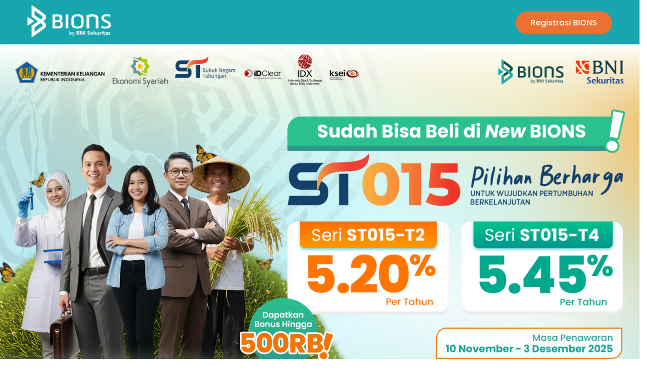

--- FILE ---
content_type: text/html; charset=UTF-8
request_url: https://sbn.bions.id/
body_size: 35503
content:
<!DOCTYPE html>
<html lang="en-US">
<head>
	<meta charset="UTF-8">
		<title>SBN BIONS &#8211; by BNI Sekuritas</title>
<meta name='robots' content='max-image-preview:large' />
<link rel='dns-prefetch' href='//fonts.googleapis.com' />
<link rel='dns-prefetch' href='//pagead2.googlesyndication.com' />
<link rel="alternate" type="application/rss+xml" title="SBN BIONS &raquo; Feed" href="https://sbn.bions.id/feed/" />
<link rel="alternate" type="application/rss+xml" title="SBN BIONS &raquo; Comments Feed" href="https://sbn.bions.id/comments/feed/" />
<script type="text/javascript">
window._wpemojiSettings = {"baseUrl":"https:\/\/s.w.org\/images\/core\/emoji\/14.0.0\/72x72\/","ext":".png","svgUrl":"https:\/\/s.w.org\/images\/core\/emoji\/14.0.0\/svg\/","svgExt":".svg","source":{"concatemoji":"https:\/\/sbn.bions.id\/wp-includes\/js\/wp-emoji-release.min.js?ver=6.2.2"}};
/*! This file is auto-generated */
!function(e,a,t){var n,r,o,i=a.createElement("canvas"),p=i.getContext&&i.getContext("2d");function s(e,t){p.clearRect(0,0,i.width,i.height),p.fillText(e,0,0);e=i.toDataURL();return p.clearRect(0,0,i.width,i.height),p.fillText(t,0,0),e===i.toDataURL()}function c(e){var t=a.createElement("script");t.src=e,t.defer=t.type="text/javascript",a.getElementsByTagName("head")[0].appendChild(t)}for(o=Array("flag","emoji"),t.supports={everything:!0,everythingExceptFlag:!0},r=0;r<o.length;r++)t.supports[o[r]]=function(e){if(p&&p.fillText)switch(p.textBaseline="top",p.font="600 32px Arial",e){case"flag":return s("\ud83c\udff3\ufe0f\u200d\u26a7\ufe0f","\ud83c\udff3\ufe0f\u200b\u26a7\ufe0f")?!1:!s("\ud83c\uddfa\ud83c\uddf3","\ud83c\uddfa\u200b\ud83c\uddf3")&&!s("\ud83c\udff4\udb40\udc67\udb40\udc62\udb40\udc65\udb40\udc6e\udb40\udc67\udb40\udc7f","\ud83c\udff4\u200b\udb40\udc67\u200b\udb40\udc62\u200b\udb40\udc65\u200b\udb40\udc6e\u200b\udb40\udc67\u200b\udb40\udc7f");case"emoji":return!s("\ud83e\udef1\ud83c\udffb\u200d\ud83e\udef2\ud83c\udfff","\ud83e\udef1\ud83c\udffb\u200b\ud83e\udef2\ud83c\udfff")}return!1}(o[r]),t.supports.everything=t.supports.everything&&t.supports[o[r]],"flag"!==o[r]&&(t.supports.everythingExceptFlag=t.supports.everythingExceptFlag&&t.supports[o[r]]);t.supports.everythingExceptFlag=t.supports.everythingExceptFlag&&!t.supports.flag,t.DOMReady=!1,t.readyCallback=function(){t.DOMReady=!0},t.supports.everything||(n=function(){t.readyCallback()},a.addEventListener?(a.addEventListener("DOMContentLoaded",n,!1),e.addEventListener("load",n,!1)):(e.attachEvent("onload",n),a.attachEvent("onreadystatechange",function(){"complete"===a.readyState&&t.readyCallback()})),(e=t.source||{}).concatemoji?c(e.concatemoji):e.wpemoji&&e.twemoji&&(c(e.twemoji),c(e.wpemoji)))}(window,document,window._wpemojiSettings);
</script>
<style type="text/css">
img.wp-smiley,
img.emoji {
	display: inline !important;
	border: none !important;
	box-shadow: none !important;
	height: 1em !important;
	width: 1em !important;
	margin: 0 0.07em !important;
	vertical-align: -0.1em !important;
	background: none !important;
	padding: 0 !important;
}
</style>
	<link rel='stylesheet' id='wp-block-library-css' href='https://sbn.bions.id/wp-includes/css/dist/block-library/style.min.css?ver=6.2.2' type='text/css' media='all' />
<link rel='stylesheet' id='wpzoom-social-icons-block-style-css' href='https://sbn.bions.id/wp-content/plugins/social-icons-widget-by-wpzoom/block/dist/style-wpzoom-social-icons.css?ver=4.2.14' type='text/css' media='all' />
<link rel='stylesheet' id='classic-theme-styles-css' href='https://sbn.bions.id/wp-includes/css/classic-themes.min.css?ver=6.2.2' type='text/css' media='all' />
<style id='global-styles-inline-css' type='text/css'>
body{--wp--preset--color--black: #000000;--wp--preset--color--cyan-bluish-gray: #abb8c3;--wp--preset--color--white: #ffffff;--wp--preset--color--pale-pink: #f78da7;--wp--preset--color--vivid-red: #cf2e2e;--wp--preset--color--luminous-vivid-orange: #ff6900;--wp--preset--color--luminous-vivid-amber: #fcb900;--wp--preset--color--light-green-cyan: #7bdcb5;--wp--preset--color--vivid-green-cyan: #00d084;--wp--preset--color--pale-cyan-blue: #8ed1fc;--wp--preset--color--vivid-cyan-blue: #0693e3;--wp--preset--color--vivid-purple: #9b51e0;--wp--preset--gradient--vivid-cyan-blue-to-vivid-purple: linear-gradient(135deg,rgba(6,147,227,1) 0%,rgb(155,81,224) 100%);--wp--preset--gradient--light-green-cyan-to-vivid-green-cyan: linear-gradient(135deg,rgb(122,220,180) 0%,rgb(0,208,130) 100%);--wp--preset--gradient--luminous-vivid-amber-to-luminous-vivid-orange: linear-gradient(135deg,rgba(252,185,0,1) 0%,rgba(255,105,0,1) 100%);--wp--preset--gradient--luminous-vivid-orange-to-vivid-red: linear-gradient(135deg,rgba(255,105,0,1) 0%,rgb(207,46,46) 100%);--wp--preset--gradient--very-light-gray-to-cyan-bluish-gray: linear-gradient(135deg,rgb(238,238,238) 0%,rgb(169,184,195) 100%);--wp--preset--gradient--cool-to-warm-spectrum: linear-gradient(135deg,rgb(74,234,220) 0%,rgb(151,120,209) 20%,rgb(207,42,186) 40%,rgb(238,44,130) 60%,rgb(251,105,98) 80%,rgb(254,248,76) 100%);--wp--preset--gradient--blush-light-purple: linear-gradient(135deg,rgb(255,206,236) 0%,rgb(152,150,240) 100%);--wp--preset--gradient--blush-bordeaux: linear-gradient(135deg,rgb(254,205,165) 0%,rgb(254,45,45) 50%,rgb(107,0,62) 100%);--wp--preset--gradient--luminous-dusk: linear-gradient(135deg,rgb(255,203,112) 0%,rgb(199,81,192) 50%,rgb(65,88,208) 100%);--wp--preset--gradient--pale-ocean: linear-gradient(135deg,rgb(255,245,203) 0%,rgb(182,227,212) 50%,rgb(51,167,181) 100%);--wp--preset--gradient--electric-grass: linear-gradient(135deg,rgb(202,248,128) 0%,rgb(113,206,126) 100%);--wp--preset--gradient--midnight: linear-gradient(135deg,rgb(2,3,129) 0%,rgb(40,116,252) 100%);--wp--preset--duotone--dark-grayscale: url('#wp-duotone-dark-grayscale');--wp--preset--duotone--grayscale: url('#wp-duotone-grayscale');--wp--preset--duotone--purple-yellow: url('#wp-duotone-purple-yellow');--wp--preset--duotone--blue-red: url('#wp-duotone-blue-red');--wp--preset--duotone--midnight: url('#wp-duotone-midnight');--wp--preset--duotone--magenta-yellow: url('#wp-duotone-magenta-yellow');--wp--preset--duotone--purple-green: url('#wp-duotone-purple-green');--wp--preset--duotone--blue-orange: url('#wp-duotone-blue-orange');--wp--preset--font-size--small: 13px;--wp--preset--font-size--medium: 20px;--wp--preset--font-size--large: 36px;--wp--preset--font-size--x-large: 42px;--wp--preset--spacing--20: 0.44rem;--wp--preset--spacing--30: 0.67rem;--wp--preset--spacing--40: 1rem;--wp--preset--spacing--50: 1.5rem;--wp--preset--spacing--60: 2.25rem;--wp--preset--spacing--70: 3.38rem;--wp--preset--spacing--80: 5.06rem;--wp--preset--shadow--natural: 6px 6px 9px rgba(0, 0, 0, 0.2);--wp--preset--shadow--deep: 12px 12px 50px rgba(0, 0, 0, 0.4);--wp--preset--shadow--sharp: 6px 6px 0px rgba(0, 0, 0, 0.2);--wp--preset--shadow--outlined: 6px 6px 0px -3px rgba(255, 255, 255, 1), 6px 6px rgba(0, 0, 0, 1);--wp--preset--shadow--crisp: 6px 6px 0px rgba(0, 0, 0, 1);}:where(.is-layout-flex){gap: 0.5em;}body .is-layout-flow > .alignleft{float: left;margin-inline-start: 0;margin-inline-end: 2em;}body .is-layout-flow > .alignright{float: right;margin-inline-start: 2em;margin-inline-end: 0;}body .is-layout-flow > .aligncenter{margin-left: auto !important;margin-right: auto !important;}body .is-layout-constrained > .alignleft{float: left;margin-inline-start: 0;margin-inline-end: 2em;}body .is-layout-constrained > .alignright{float: right;margin-inline-start: 2em;margin-inline-end: 0;}body .is-layout-constrained > .aligncenter{margin-left: auto !important;margin-right: auto !important;}body .is-layout-constrained > :where(:not(.alignleft):not(.alignright):not(.alignfull)){max-width: var(--wp--style--global--content-size);margin-left: auto !important;margin-right: auto !important;}body .is-layout-constrained > .alignwide{max-width: var(--wp--style--global--wide-size);}body .is-layout-flex{display: flex;}body .is-layout-flex{flex-wrap: wrap;align-items: center;}body .is-layout-flex > *{margin: 0;}:where(.wp-block-columns.is-layout-flex){gap: 2em;}.has-black-color{color: var(--wp--preset--color--black) !important;}.has-cyan-bluish-gray-color{color: var(--wp--preset--color--cyan-bluish-gray) !important;}.has-white-color{color: var(--wp--preset--color--white) !important;}.has-pale-pink-color{color: var(--wp--preset--color--pale-pink) !important;}.has-vivid-red-color{color: var(--wp--preset--color--vivid-red) !important;}.has-luminous-vivid-orange-color{color: var(--wp--preset--color--luminous-vivid-orange) !important;}.has-luminous-vivid-amber-color{color: var(--wp--preset--color--luminous-vivid-amber) !important;}.has-light-green-cyan-color{color: var(--wp--preset--color--light-green-cyan) !important;}.has-vivid-green-cyan-color{color: var(--wp--preset--color--vivid-green-cyan) !important;}.has-pale-cyan-blue-color{color: var(--wp--preset--color--pale-cyan-blue) !important;}.has-vivid-cyan-blue-color{color: var(--wp--preset--color--vivid-cyan-blue) !important;}.has-vivid-purple-color{color: var(--wp--preset--color--vivid-purple) !important;}.has-black-background-color{background-color: var(--wp--preset--color--black) !important;}.has-cyan-bluish-gray-background-color{background-color: var(--wp--preset--color--cyan-bluish-gray) !important;}.has-white-background-color{background-color: var(--wp--preset--color--white) !important;}.has-pale-pink-background-color{background-color: var(--wp--preset--color--pale-pink) !important;}.has-vivid-red-background-color{background-color: var(--wp--preset--color--vivid-red) !important;}.has-luminous-vivid-orange-background-color{background-color: var(--wp--preset--color--luminous-vivid-orange) !important;}.has-luminous-vivid-amber-background-color{background-color: var(--wp--preset--color--luminous-vivid-amber) !important;}.has-light-green-cyan-background-color{background-color: var(--wp--preset--color--light-green-cyan) !important;}.has-vivid-green-cyan-background-color{background-color: var(--wp--preset--color--vivid-green-cyan) !important;}.has-pale-cyan-blue-background-color{background-color: var(--wp--preset--color--pale-cyan-blue) !important;}.has-vivid-cyan-blue-background-color{background-color: var(--wp--preset--color--vivid-cyan-blue) !important;}.has-vivid-purple-background-color{background-color: var(--wp--preset--color--vivid-purple) !important;}.has-black-border-color{border-color: var(--wp--preset--color--black) !important;}.has-cyan-bluish-gray-border-color{border-color: var(--wp--preset--color--cyan-bluish-gray) !important;}.has-white-border-color{border-color: var(--wp--preset--color--white) !important;}.has-pale-pink-border-color{border-color: var(--wp--preset--color--pale-pink) !important;}.has-vivid-red-border-color{border-color: var(--wp--preset--color--vivid-red) !important;}.has-luminous-vivid-orange-border-color{border-color: var(--wp--preset--color--luminous-vivid-orange) !important;}.has-luminous-vivid-amber-border-color{border-color: var(--wp--preset--color--luminous-vivid-amber) !important;}.has-light-green-cyan-border-color{border-color: var(--wp--preset--color--light-green-cyan) !important;}.has-vivid-green-cyan-border-color{border-color: var(--wp--preset--color--vivid-green-cyan) !important;}.has-pale-cyan-blue-border-color{border-color: var(--wp--preset--color--pale-cyan-blue) !important;}.has-vivid-cyan-blue-border-color{border-color: var(--wp--preset--color--vivid-cyan-blue) !important;}.has-vivid-purple-border-color{border-color: var(--wp--preset--color--vivid-purple) !important;}.has-vivid-cyan-blue-to-vivid-purple-gradient-background{background: var(--wp--preset--gradient--vivid-cyan-blue-to-vivid-purple) !important;}.has-light-green-cyan-to-vivid-green-cyan-gradient-background{background: var(--wp--preset--gradient--light-green-cyan-to-vivid-green-cyan) !important;}.has-luminous-vivid-amber-to-luminous-vivid-orange-gradient-background{background: var(--wp--preset--gradient--luminous-vivid-amber-to-luminous-vivid-orange) !important;}.has-luminous-vivid-orange-to-vivid-red-gradient-background{background: var(--wp--preset--gradient--luminous-vivid-orange-to-vivid-red) !important;}.has-very-light-gray-to-cyan-bluish-gray-gradient-background{background: var(--wp--preset--gradient--very-light-gray-to-cyan-bluish-gray) !important;}.has-cool-to-warm-spectrum-gradient-background{background: var(--wp--preset--gradient--cool-to-warm-spectrum) !important;}.has-blush-light-purple-gradient-background{background: var(--wp--preset--gradient--blush-light-purple) !important;}.has-blush-bordeaux-gradient-background{background: var(--wp--preset--gradient--blush-bordeaux) !important;}.has-luminous-dusk-gradient-background{background: var(--wp--preset--gradient--luminous-dusk) !important;}.has-pale-ocean-gradient-background{background: var(--wp--preset--gradient--pale-ocean) !important;}.has-electric-grass-gradient-background{background: var(--wp--preset--gradient--electric-grass) !important;}.has-midnight-gradient-background{background: var(--wp--preset--gradient--midnight) !important;}.has-small-font-size{font-size: var(--wp--preset--font-size--small) !important;}.has-medium-font-size{font-size: var(--wp--preset--font-size--medium) !important;}.has-large-font-size{font-size: var(--wp--preset--font-size--large) !important;}.has-x-large-font-size{font-size: var(--wp--preset--font-size--x-large) !important;}
.wp-block-navigation a:where(:not(.wp-element-button)){color: inherit;}
:where(.wp-block-columns.is-layout-flex){gap: 2em;}
.wp-block-pullquote{font-size: 1.5em;line-height: 1.6;}
</style>
<link rel='stylesheet' id='contact-form-7-css' href='https://sbn.bions.id/wp-content/plugins/contact-form-7/includes/css/styles.css?ver=5.7.7' type='text/css' media='all' />
<link rel='stylesheet' id='countdown-timer-style-css' href='https://sbn.bions.id/wp-content/plugins/countdown-timer-for-elementor/assets/css/countdown-timer-widget.css?ver=6.2.2' type='text/css' media='all' />
<link rel='stylesheet' id='exad-hf-style-css' href='https://sbn.bions.id/wp-content/plugins/exclusive-addons-elementor-pro/assets/css/exad-header-footer.css?ver=1.4.3' type='text/css' media='all' />
<link rel='stylesheet' id='elementor-icons-css' href='https://sbn.bions.id/wp-content/plugins/elementor/assets/lib/eicons/css/elementor-icons.min.css?ver=5.18.0' type='text/css' media='all' />
<link rel='stylesheet' id='elementor-frontend-legacy-css' href='https://sbn.bions.id/wp-content/plugins/elementor/assets/css/frontend-legacy.min.css?ver=3.11.5' type='text/css' media='all' />
<link rel='stylesheet' id='elementor-frontend-css' href='https://sbn.bions.id/wp-content/plugins/elementor/assets/css/frontend.min.css?ver=3.11.5' type='text/css' media='all' />
<style id='elementor-frontend-inline-css' type='text/css'>
@-webkit-keyframes ha_fadeIn{0%{opacity:0}to{opacity:1}}@keyframes ha_fadeIn{0%{opacity:0}to{opacity:1}}@-webkit-keyframes ha_zoomIn{0%{opacity:0;-webkit-transform:scale3d(.3,.3,.3);transform:scale3d(.3,.3,.3)}50%{opacity:1}}@keyframes ha_zoomIn{0%{opacity:0;-webkit-transform:scale3d(.3,.3,.3);transform:scale3d(.3,.3,.3)}50%{opacity:1}}@-webkit-keyframes ha_rollIn{0%{opacity:0;-webkit-transform:translate3d(-100%,0,0) rotate3d(0,0,1,-120deg);transform:translate3d(-100%,0,0) rotate3d(0,0,1,-120deg)}to{opacity:1}}@keyframes ha_rollIn{0%{opacity:0;-webkit-transform:translate3d(-100%,0,0) rotate3d(0,0,1,-120deg);transform:translate3d(-100%,0,0) rotate3d(0,0,1,-120deg)}to{opacity:1}}@-webkit-keyframes ha_bounce{0%,20%,53%,to{-webkit-animation-timing-function:cubic-bezier(.215,.61,.355,1);animation-timing-function:cubic-bezier(.215,.61,.355,1)}40%,43%{-webkit-transform:translate3d(0,-30px,0) scaleY(1.1);transform:translate3d(0,-30px,0) scaleY(1.1);-webkit-animation-timing-function:cubic-bezier(.755,.05,.855,.06);animation-timing-function:cubic-bezier(.755,.05,.855,.06)}70%{-webkit-transform:translate3d(0,-15px,0) scaleY(1.05);transform:translate3d(0,-15px,0) scaleY(1.05);-webkit-animation-timing-function:cubic-bezier(.755,.05,.855,.06);animation-timing-function:cubic-bezier(.755,.05,.855,.06)}80%{-webkit-transition-timing-function:cubic-bezier(.215,.61,.355,1);transition-timing-function:cubic-bezier(.215,.61,.355,1);-webkit-transform:translate3d(0,0,0) scaleY(.95);transform:translate3d(0,0,0) scaleY(.95)}90%{-webkit-transform:translate3d(0,-4px,0) scaleY(1.02);transform:translate3d(0,-4px,0) scaleY(1.02)}}@keyframes ha_bounce{0%,20%,53%,to{-webkit-animation-timing-function:cubic-bezier(.215,.61,.355,1);animation-timing-function:cubic-bezier(.215,.61,.355,1)}40%,43%{-webkit-transform:translate3d(0,-30px,0) scaleY(1.1);transform:translate3d(0,-30px,0) scaleY(1.1);-webkit-animation-timing-function:cubic-bezier(.755,.05,.855,.06);animation-timing-function:cubic-bezier(.755,.05,.855,.06)}70%{-webkit-transform:translate3d(0,-15px,0) scaleY(1.05);transform:translate3d(0,-15px,0) scaleY(1.05);-webkit-animation-timing-function:cubic-bezier(.755,.05,.855,.06);animation-timing-function:cubic-bezier(.755,.05,.855,.06)}80%{-webkit-transition-timing-function:cubic-bezier(.215,.61,.355,1);transition-timing-function:cubic-bezier(.215,.61,.355,1);-webkit-transform:translate3d(0,0,0) scaleY(.95);transform:translate3d(0,0,0) scaleY(.95)}90%{-webkit-transform:translate3d(0,-4px,0) scaleY(1.02);transform:translate3d(0,-4px,0) scaleY(1.02)}}@-webkit-keyframes ha_bounceIn{0%,20%,40%,60%,80%,to{-webkit-animation-timing-function:cubic-bezier(.215,.61,.355,1);animation-timing-function:cubic-bezier(.215,.61,.355,1)}0%{opacity:0;-webkit-transform:scale3d(.3,.3,.3);transform:scale3d(.3,.3,.3)}20%{-webkit-transform:scale3d(1.1,1.1,1.1);transform:scale3d(1.1,1.1,1.1)}40%{-webkit-transform:scale3d(.9,.9,.9);transform:scale3d(.9,.9,.9)}60%{opacity:1;-webkit-transform:scale3d(1.03,1.03,1.03);transform:scale3d(1.03,1.03,1.03)}80%{-webkit-transform:scale3d(.97,.97,.97);transform:scale3d(.97,.97,.97)}to{opacity:1}}@keyframes ha_bounceIn{0%,20%,40%,60%,80%,to{-webkit-animation-timing-function:cubic-bezier(.215,.61,.355,1);animation-timing-function:cubic-bezier(.215,.61,.355,1)}0%{opacity:0;-webkit-transform:scale3d(.3,.3,.3);transform:scale3d(.3,.3,.3)}20%{-webkit-transform:scale3d(1.1,1.1,1.1);transform:scale3d(1.1,1.1,1.1)}40%{-webkit-transform:scale3d(.9,.9,.9);transform:scale3d(.9,.9,.9)}60%{opacity:1;-webkit-transform:scale3d(1.03,1.03,1.03);transform:scale3d(1.03,1.03,1.03)}80%{-webkit-transform:scale3d(.97,.97,.97);transform:scale3d(.97,.97,.97)}to{opacity:1}}@-webkit-keyframes ha_flipInX{0%{opacity:0;-webkit-transform:perspective(400px) rotate3d(1,0,0,90deg);transform:perspective(400px) rotate3d(1,0,0,90deg);-webkit-animation-timing-function:ease-in;animation-timing-function:ease-in}40%{-webkit-transform:perspective(400px) rotate3d(1,0,0,-20deg);transform:perspective(400px) rotate3d(1,0,0,-20deg);-webkit-animation-timing-function:ease-in;animation-timing-function:ease-in}60%{opacity:1;-webkit-transform:perspective(400px) rotate3d(1,0,0,10deg);transform:perspective(400px) rotate3d(1,0,0,10deg)}80%{-webkit-transform:perspective(400px) rotate3d(1,0,0,-5deg);transform:perspective(400px) rotate3d(1,0,0,-5deg)}}@keyframes ha_flipInX{0%{opacity:0;-webkit-transform:perspective(400px) rotate3d(1,0,0,90deg);transform:perspective(400px) rotate3d(1,0,0,90deg);-webkit-animation-timing-function:ease-in;animation-timing-function:ease-in}40%{-webkit-transform:perspective(400px) rotate3d(1,0,0,-20deg);transform:perspective(400px) rotate3d(1,0,0,-20deg);-webkit-animation-timing-function:ease-in;animation-timing-function:ease-in}60%{opacity:1;-webkit-transform:perspective(400px) rotate3d(1,0,0,10deg);transform:perspective(400px) rotate3d(1,0,0,10deg)}80%{-webkit-transform:perspective(400px) rotate3d(1,0,0,-5deg);transform:perspective(400px) rotate3d(1,0,0,-5deg)}}@-webkit-keyframes ha_flipInY{0%{opacity:0;-webkit-transform:perspective(400px) rotate3d(0,1,0,90deg);transform:perspective(400px) rotate3d(0,1,0,90deg);-webkit-animation-timing-function:ease-in;animation-timing-function:ease-in}40%{-webkit-transform:perspective(400px) rotate3d(0,1,0,-20deg);transform:perspective(400px) rotate3d(0,1,0,-20deg);-webkit-animation-timing-function:ease-in;animation-timing-function:ease-in}60%{opacity:1;-webkit-transform:perspective(400px) rotate3d(0,1,0,10deg);transform:perspective(400px) rotate3d(0,1,0,10deg)}80%{-webkit-transform:perspective(400px) rotate3d(0,1,0,-5deg);transform:perspective(400px) rotate3d(0,1,0,-5deg)}}@keyframes ha_flipInY{0%{opacity:0;-webkit-transform:perspective(400px) rotate3d(0,1,0,90deg);transform:perspective(400px) rotate3d(0,1,0,90deg);-webkit-animation-timing-function:ease-in;animation-timing-function:ease-in}40%{-webkit-transform:perspective(400px) rotate3d(0,1,0,-20deg);transform:perspective(400px) rotate3d(0,1,0,-20deg);-webkit-animation-timing-function:ease-in;animation-timing-function:ease-in}60%{opacity:1;-webkit-transform:perspective(400px) rotate3d(0,1,0,10deg);transform:perspective(400px) rotate3d(0,1,0,10deg)}80%{-webkit-transform:perspective(400px) rotate3d(0,1,0,-5deg);transform:perspective(400px) rotate3d(0,1,0,-5deg)}}@-webkit-keyframes ha_swing{20%{-webkit-transform:rotate3d(0,0,1,15deg);transform:rotate3d(0,0,1,15deg)}40%{-webkit-transform:rotate3d(0,0,1,-10deg);transform:rotate3d(0,0,1,-10deg)}60%{-webkit-transform:rotate3d(0,0,1,5deg);transform:rotate3d(0,0,1,5deg)}80%{-webkit-transform:rotate3d(0,0,1,-5deg);transform:rotate3d(0,0,1,-5deg)}}@keyframes ha_swing{20%{-webkit-transform:rotate3d(0,0,1,15deg);transform:rotate3d(0,0,1,15deg)}40%{-webkit-transform:rotate3d(0,0,1,-10deg);transform:rotate3d(0,0,1,-10deg)}60%{-webkit-transform:rotate3d(0,0,1,5deg);transform:rotate3d(0,0,1,5deg)}80%{-webkit-transform:rotate3d(0,0,1,-5deg);transform:rotate3d(0,0,1,-5deg)}}@-webkit-keyframes ha_slideInDown{0%{visibility:visible;-webkit-transform:translate3d(0,-100%,0);transform:translate3d(0,-100%,0)}}@keyframes ha_slideInDown{0%{visibility:visible;-webkit-transform:translate3d(0,-100%,0);transform:translate3d(0,-100%,0)}}@-webkit-keyframes ha_slideInUp{0%{visibility:visible;-webkit-transform:translate3d(0,100%,0);transform:translate3d(0,100%,0)}}@keyframes ha_slideInUp{0%{visibility:visible;-webkit-transform:translate3d(0,100%,0);transform:translate3d(0,100%,0)}}@-webkit-keyframes ha_slideInLeft{0%{visibility:visible;-webkit-transform:translate3d(-100%,0,0);transform:translate3d(-100%,0,0)}}@keyframes ha_slideInLeft{0%{visibility:visible;-webkit-transform:translate3d(-100%,0,0);transform:translate3d(-100%,0,0)}}@-webkit-keyframes ha_slideInRight{0%{visibility:visible;-webkit-transform:translate3d(100%,0,0);transform:translate3d(100%,0,0)}}@keyframes ha_slideInRight{0%{visibility:visible;-webkit-transform:translate3d(100%,0,0);transform:translate3d(100%,0,0)}}.ha_fadeIn{-webkit-animation-name:ha_fadeIn;animation-name:ha_fadeIn}.ha_zoomIn{-webkit-animation-name:ha_zoomIn;animation-name:ha_zoomIn}.ha_rollIn{-webkit-animation-name:ha_rollIn;animation-name:ha_rollIn}.ha_bounce{-webkit-transform-origin:center bottom;-ms-transform-origin:center bottom;transform-origin:center bottom;-webkit-animation-name:ha_bounce;animation-name:ha_bounce}.ha_bounceIn{-webkit-animation-name:ha_bounceIn;animation-name:ha_bounceIn;-webkit-animation-duration:.75s;-webkit-animation-duration:calc(var(--animate-duration)*.75);animation-duration:.75s;animation-duration:calc(var(--animate-duration)*.75)}.ha_flipInX,.ha_flipInY{-webkit-animation-name:ha_flipInX;animation-name:ha_flipInX;-webkit-backface-visibility:visible!important;backface-visibility:visible!important}.ha_flipInY{-webkit-animation-name:ha_flipInY;animation-name:ha_flipInY}.ha_swing{-webkit-transform-origin:top center;-ms-transform-origin:top center;transform-origin:top center;-webkit-animation-name:ha_swing;animation-name:ha_swing}.ha_slideInDown{-webkit-animation-name:ha_slideInDown;animation-name:ha_slideInDown}.ha_slideInUp{-webkit-animation-name:ha_slideInUp;animation-name:ha_slideInUp}.ha_slideInLeft{-webkit-animation-name:ha_slideInLeft;animation-name:ha_slideInLeft}.ha_slideInRight{-webkit-animation-name:ha_slideInRight;animation-name:ha_slideInRight}.ha-css-transform-yes{-webkit-transition-duration:var(--ha-tfx-transition-duration, .2s);transition-duration:var(--ha-tfx-transition-duration, .2s);-webkit-transition-property:-webkit-transform;transition-property:transform;transition-property:transform,-webkit-transform;-webkit-transform:translate(var(--ha-tfx-translate-x, 0),var(--ha-tfx-translate-y, 0)) scale(var(--ha-tfx-scale-x, 1),var(--ha-tfx-scale-y, 1)) skew(var(--ha-tfx-skew-x, 0),var(--ha-tfx-skew-y, 0)) rotateX(var(--ha-tfx-rotate-x, 0)) rotateY(var(--ha-tfx-rotate-y, 0)) rotateZ(var(--ha-tfx-rotate-z, 0));transform:translate(var(--ha-tfx-translate-x, 0),var(--ha-tfx-translate-y, 0)) scale(var(--ha-tfx-scale-x, 1),var(--ha-tfx-scale-y, 1)) skew(var(--ha-tfx-skew-x, 0),var(--ha-tfx-skew-y, 0)) rotateX(var(--ha-tfx-rotate-x, 0)) rotateY(var(--ha-tfx-rotate-y, 0)) rotateZ(var(--ha-tfx-rotate-z, 0))}.ha-css-transform-yes:hover{-webkit-transform:translate(var(--ha-tfx-translate-x-hover, var(--ha-tfx-translate-x, 0)),var(--ha-tfx-translate-y-hover, var(--ha-tfx-translate-y, 0))) scale(var(--ha-tfx-scale-x-hover, var(--ha-tfx-scale-x, 1)),var(--ha-tfx-scale-y-hover, var(--ha-tfx-scale-y, 1))) skew(var(--ha-tfx-skew-x-hover, var(--ha-tfx-skew-x, 0)),var(--ha-tfx-skew-y-hover, var(--ha-tfx-skew-y, 0))) rotateX(var(--ha-tfx-rotate-x-hover, var(--ha-tfx-rotate-x, 0))) rotateY(var(--ha-tfx-rotate-y-hover, var(--ha-tfx-rotate-y, 0))) rotateZ(var(--ha-tfx-rotate-z-hover, var(--ha-tfx-rotate-z, 0)));transform:translate(var(--ha-tfx-translate-x-hover, var(--ha-tfx-translate-x, 0)),var(--ha-tfx-translate-y-hover, var(--ha-tfx-translate-y, 0))) scale(var(--ha-tfx-scale-x-hover, var(--ha-tfx-scale-x, 1)),var(--ha-tfx-scale-y-hover, var(--ha-tfx-scale-y, 1))) skew(var(--ha-tfx-skew-x-hover, var(--ha-tfx-skew-x, 0)),var(--ha-tfx-skew-y-hover, var(--ha-tfx-skew-y, 0))) rotateX(var(--ha-tfx-rotate-x-hover, var(--ha-tfx-rotate-x, 0))) rotateY(var(--ha-tfx-rotate-y-hover, var(--ha-tfx-rotate-y, 0))) rotateZ(var(--ha-tfx-rotate-z-hover, var(--ha-tfx-rotate-z, 0)))}.happy-addon>.elementor-widget-container{word-wrap:break-word;overflow-wrap:break-word}.happy-addon>.elementor-widget-container,.happy-addon>.elementor-widget-container *{-webkit-box-sizing:border-box;box-sizing:border-box}.happy-addon p:empty{display:none}.happy-addon .elementor-inline-editing{min-height:auto!important}.happy-addon-pro img{max-width:100%;height:auto;-o-object-fit:cover;object-fit:cover}.ha-screen-reader-text{position:absolute;overflow:hidden;clip:rect(1px,1px,1px,1px);margin:-1px;padding:0;width:1px;height:1px;border:0;word-wrap:normal!important;-webkit-clip-path:inset(50%);clip-path:inset(50%)}.ha-has-bg-overlay>.elementor-widget-container{position:relative;z-index:1}.ha-has-bg-overlay>.elementor-widget-container:before{position:absolute;top:0;left:0;z-index:-1;width:100%;height:100%;content:""}.ha-popup--is-enabled .ha-js-popup,.ha-popup--is-enabled .ha-js-popup img{cursor:-webkit-zoom-in!important;cursor:zoom-in!important}.mfp-wrap .mfp-arrow,.mfp-wrap .mfp-close{background-color:transparent}.mfp-wrap .mfp-arrow:focus,.mfp-wrap .mfp-close:focus{outline-width:thin}.ha-advanced-tooltip-enable{position:relative;cursor:pointer;--ha-tooltip-arrow-color:black;--ha-tooltip-arrow-distance:0}.ha-advanced-tooltip-enable .ha-advanced-tooltip-content{position:absolute;z-index:999;display:none;padding:5px 0;width:120px;height:auto;border-radius:6px;background-color:#000;color:#fff;text-align:center;opacity:0}.ha-advanced-tooltip-enable .ha-advanced-tooltip-content::after{position:absolute;border-width:5px;border-style:solid;content:""}.ha-advanced-tooltip-enable .ha-advanced-tooltip-content.no-arrow::after{visibility:hidden}.ha-advanced-tooltip-enable .ha-advanced-tooltip-content.show{display:inline-block;opacity:1}.ha-advanced-tooltip-enable.ha-advanced-tooltip-top .ha-advanced-tooltip-content,body[data-elementor-device-mode=tablet] .ha-advanced-tooltip-enable.ha-advanced-tooltip-tablet-top .ha-advanced-tooltip-content{top:unset;right:0;bottom:calc(101% + var(--ha-tooltip-arrow-distance));left:0;margin:0 auto}.ha-advanced-tooltip-enable.ha-advanced-tooltip-top .ha-advanced-tooltip-content::after,body[data-elementor-device-mode=tablet] .ha-advanced-tooltip-enable.ha-advanced-tooltip-tablet-top .ha-advanced-tooltip-content::after{top:100%;right:unset;bottom:unset;left:50%;border-color:var(--ha-tooltip-arrow-color) transparent transparent transparent;-webkit-transform:translateX(-50%);-ms-transform:translateX(-50%);transform:translateX(-50%)}.ha-advanced-tooltip-enable.ha-advanced-tooltip-bottom .ha-advanced-tooltip-content,body[data-elementor-device-mode=tablet] .ha-advanced-tooltip-enable.ha-advanced-tooltip-tablet-bottom .ha-advanced-tooltip-content{top:calc(101% + var(--ha-tooltip-arrow-distance));right:0;bottom:unset;left:0;margin:0 auto}.ha-advanced-tooltip-enable.ha-advanced-tooltip-bottom .ha-advanced-tooltip-content::after,body[data-elementor-device-mode=tablet] .ha-advanced-tooltip-enable.ha-advanced-tooltip-tablet-bottom .ha-advanced-tooltip-content::after{top:unset;right:unset;bottom:100%;left:50%;border-color:transparent transparent var(--ha-tooltip-arrow-color) transparent;-webkit-transform:translateX(-50%);-ms-transform:translateX(-50%);transform:translateX(-50%)}.ha-advanced-tooltip-enable.ha-advanced-tooltip-left .ha-advanced-tooltip-content,body[data-elementor-device-mode=tablet] .ha-advanced-tooltip-enable.ha-advanced-tooltip-tablet-left .ha-advanced-tooltip-content{top:50%;right:calc(101% + var(--ha-tooltip-arrow-distance));bottom:unset;left:unset;-webkit-transform:translateY(-50%);-ms-transform:translateY(-50%);transform:translateY(-50%)}.ha-advanced-tooltip-enable.ha-advanced-tooltip-left .ha-advanced-tooltip-content::after,body[data-elementor-device-mode=tablet] .ha-advanced-tooltip-enable.ha-advanced-tooltip-tablet-left .ha-advanced-tooltip-content::after{top:50%;right:unset;bottom:unset;left:100%;border-color:transparent transparent transparent var(--ha-tooltip-arrow-color);-webkit-transform:translateY(-50%);-ms-transform:translateY(-50%);transform:translateY(-50%)}.ha-advanced-tooltip-enable.ha-advanced-tooltip-right .ha-advanced-tooltip-content,body[data-elementor-device-mode=tablet] .ha-advanced-tooltip-enable.ha-advanced-tooltip-tablet-right .ha-advanced-tooltip-content{top:50%;right:unset;bottom:unset;left:calc(101% + var(--ha-tooltip-arrow-distance));-webkit-transform:translateY(-50%);-ms-transform:translateY(-50%);transform:translateY(-50%)}.ha-advanced-tooltip-enable.ha-advanced-tooltip-right .ha-advanced-tooltip-content::after,body[data-elementor-device-mode=tablet] .ha-advanced-tooltip-enable.ha-advanced-tooltip-tablet-right .ha-advanced-tooltip-content::after{top:50%;right:100%;bottom:unset;left:unset;border-color:transparent var(--ha-tooltip-arrow-color) transparent transparent;-webkit-transform:translateY(-50%);-ms-transform:translateY(-50%);transform:translateY(-50%)}body[data-elementor-device-mode=mobile] .ha-advanced-tooltip-enable.ha-advanced-tooltip-mobile-top .ha-advanced-tooltip-content{top:unset;right:0;bottom:calc(101% + var(--ha-tooltip-arrow-distance));left:0;margin:0 auto}body[data-elementor-device-mode=mobile] .ha-advanced-tooltip-enable.ha-advanced-tooltip-mobile-top .ha-advanced-tooltip-content::after{top:100%;right:unset;bottom:unset;left:50%;border-color:var(--ha-tooltip-arrow-color) transparent transparent transparent;-webkit-transform:translateX(-50%);-ms-transform:translateX(-50%);transform:translateX(-50%)}body[data-elementor-device-mode=mobile] .ha-advanced-tooltip-enable.ha-advanced-tooltip-mobile-bottom .ha-advanced-tooltip-content{top:calc(101% + var(--ha-tooltip-arrow-distance));right:0;bottom:unset;left:0;margin:0 auto}body[data-elementor-device-mode=mobile] .ha-advanced-tooltip-enable.ha-advanced-tooltip-mobile-bottom .ha-advanced-tooltip-content::after{top:unset;right:unset;bottom:100%;left:50%;border-color:transparent transparent var(--ha-tooltip-arrow-color) transparent;-webkit-transform:translateX(-50%);-ms-transform:translateX(-50%);transform:translateX(-50%)}body[data-elementor-device-mode=mobile] .ha-advanced-tooltip-enable.ha-advanced-tooltip-mobile-left .ha-advanced-tooltip-content{top:50%;right:calc(101% + var(--ha-tooltip-arrow-distance));bottom:unset;left:unset;-webkit-transform:translateY(-50%);-ms-transform:translateY(-50%);transform:translateY(-50%)}body[data-elementor-device-mode=mobile] .ha-advanced-tooltip-enable.ha-advanced-tooltip-mobile-left .ha-advanced-tooltip-content::after{top:50%;right:unset;bottom:unset;left:100%;border-color:transparent transparent transparent var(--ha-tooltip-arrow-color);-webkit-transform:translateY(-50%);-ms-transform:translateY(-50%);transform:translateY(-50%)}body[data-elementor-device-mode=mobile] .ha-advanced-tooltip-enable.ha-advanced-tooltip-mobile-right .ha-advanced-tooltip-content{top:50%;right:unset;bottom:unset;left:calc(101% + var(--ha-tooltip-arrow-distance));-webkit-transform:translateY(-50%);-ms-transform:translateY(-50%);transform:translateY(-50%)}body[data-elementor-device-mode=mobile] .ha-advanced-tooltip-enable.ha-advanced-tooltip-mobile-right .ha-advanced-tooltip-content::after{top:50%;right:100%;bottom:unset;left:unset;border-color:transparent var(--ha-tooltip-arrow-color) transparent transparent;-webkit-transform:translateY(-50%);-ms-transform:translateY(-50%);transform:translateY(-50%)}body.elementor-editor-active .happy-addon.ha-gravityforms .gform_wrapper{display:block!important}.ha-scroll-to-top-wrap.ha-scroll-to-top-hide{display:none}.ha-scroll-to-top-wrap.edit-mode,.ha-scroll-to-top-wrap.single-page-off{display:none!important}.ha-scroll-to-top-button{position:fixed;right:15px;bottom:15px;z-index:9999;display:-webkit-box;display:-webkit-flex;display:-ms-flexbox;display:flex;-webkit-box-align:center;-webkit-align-items:center;align-items:center;-ms-flex-align:center;-webkit-box-pack:center;-ms-flex-pack:center;-webkit-justify-content:center;justify-content:center;width:50px;height:50px;border-radius:50px;background-color:#5636d1;color:#fff;text-align:center;opacity:1;cursor:pointer;-webkit-transition:all .3s;transition:all .3s}.ha-scroll-to-top-button i{color:#fff;font-size:16px}.ha-scroll-to-top-button:hover{background-color:#e2498a}.ha-particle-wrapper{position:absolute;top:0;left:0;width:100%;height:100%}.ha-floating-element{position:fixed;z-index:999}.ha-floating-element-align-top-left .ha-floating-element{top:0;left:0}.ha-floating-element-align-top-right .ha-floating-element{top:0;right:0}.ha-floating-element-align-top-center .ha-floating-element{top:0;left:50%;-webkit-transform:translateX(-50%);-ms-transform:translateX(-50%);transform:translateX(-50%)}.ha-floating-element-align-middle-left .ha-floating-element{top:50%;left:0;-webkit-transform:translateY(-50%);-ms-transform:translateY(-50%);transform:translateY(-50%)}.ha-floating-element-align-middle-right .ha-floating-element{top:50%;right:0;-webkit-transform:translateY(-50%);-ms-transform:translateY(-50%);transform:translateY(-50%)}.ha-floating-element-align-bottom-left .ha-floating-element{bottom:0;left:0}.ha-floating-element-align-bottom-right .ha-floating-element{right:0;bottom:0}.ha-floating-element-align-bottom-center .ha-floating-element{bottom:0;left:50%;-webkit-transform:translateX(-50%);-ms-transform:translateX(-50%);transform:translateX(-50%)}.ha-editor-placeholder{padding:20px;border:5px double #f1f1f1;background:#f8f8f8;text-align:center}.ha-editor-placeholder-title{margin-top:0;margin-bottom:8px;font-weight:700;font-size:16px}.ha-editor-placeholder-content{margin:0;font-size:12px}.ha-p-relative{position:relative}.ha-p-absolute{position:absolute}.ha-p-fixed{position:fixed}.ha-w-1{width:1%}.ha-h-1{height:1%}.ha-w-2{width:2%}.ha-h-2{height:2%}.ha-w-3{width:3%}.ha-h-3{height:3%}.ha-w-4{width:4%}.ha-h-4{height:4%}.ha-w-5{width:5%}.ha-h-5{height:5%}.ha-w-6{width:6%}.ha-h-6{height:6%}.ha-w-7{width:7%}.ha-h-7{height:7%}.ha-w-8{width:8%}.ha-h-8{height:8%}.ha-w-9{width:9%}.ha-h-9{height:9%}.ha-w-10{width:10%}.ha-h-10{height:10%}.ha-w-11{width:11%}.ha-h-11{height:11%}.ha-w-12{width:12%}.ha-h-12{height:12%}.ha-w-13{width:13%}.ha-h-13{height:13%}.ha-w-14{width:14%}.ha-h-14{height:14%}.ha-w-15{width:15%}.ha-h-15{height:15%}.ha-w-16{width:16%}.ha-h-16{height:16%}.ha-w-17{width:17%}.ha-h-17{height:17%}.ha-w-18{width:18%}.ha-h-18{height:18%}.ha-w-19{width:19%}.ha-h-19{height:19%}.ha-w-20{width:20%}.ha-h-20{height:20%}.ha-w-21{width:21%}.ha-h-21{height:21%}.ha-w-22{width:22%}.ha-h-22{height:22%}.ha-w-23{width:23%}.ha-h-23{height:23%}.ha-w-24{width:24%}.ha-h-24{height:24%}.ha-w-25{width:25%}.ha-h-25{height:25%}.ha-w-26{width:26%}.ha-h-26{height:26%}.ha-w-27{width:27%}.ha-h-27{height:27%}.ha-w-28{width:28%}.ha-h-28{height:28%}.ha-w-29{width:29%}.ha-h-29{height:29%}.ha-w-30{width:30%}.ha-h-30{height:30%}.ha-w-31{width:31%}.ha-h-31{height:31%}.ha-w-32{width:32%}.ha-h-32{height:32%}.ha-w-33{width:33%}.ha-h-33{height:33%}.ha-w-34{width:34%}.ha-h-34{height:34%}.ha-w-35{width:35%}.ha-h-35{height:35%}.ha-w-36{width:36%}.ha-h-36{height:36%}.ha-w-37{width:37%}.ha-h-37{height:37%}.ha-w-38{width:38%}.ha-h-38{height:38%}.ha-w-39{width:39%}.ha-h-39{height:39%}.ha-w-40{width:40%}.ha-h-40{height:40%}.ha-w-41{width:41%}.ha-h-41{height:41%}.ha-w-42{width:42%}.ha-h-42{height:42%}.ha-w-43{width:43%}.ha-h-43{height:43%}.ha-w-44{width:44%}.ha-h-44{height:44%}.ha-w-45{width:45%}.ha-h-45{height:45%}.ha-w-46{width:46%}.ha-h-46{height:46%}.ha-w-47{width:47%}.ha-h-47{height:47%}.ha-w-48{width:48%}.ha-h-48{height:48%}.ha-w-49{width:49%}.ha-h-49{height:49%}.ha-w-50{width:50%}.ha-h-50{height:50%}.ha-w-51{width:51%}.ha-h-51{height:51%}.ha-w-52{width:52%}.ha-h-52{height:52%}.ha-w-53{width:53%}.ha-h-53{height:53%}.ha-w-54{width:54%}.ha-h-54{height:54%}.ha-w-55{width:55%}.ha-h-55{height:55%}.ha-w-56{width:56%}.ha-h-56{height:56%}.ha-w-57{width:57%}.ha-h-57{height:57%}.ha-w-58{width:58%}.ha-h-58{height:58%}.ha-w-59{width:59%}.ha-h-59{height:59%}.ha-w-60{width:60%}.ha-h-60{height:60%}.ha-w-61{width:61%}.ha-h-61{height:61%}.ha-w-62{width:62%}.ha-h-62{height:62%}.ha-w-63{width:63%}.ha-h-63{height:63%}.ha-w-64{width:64%}.ha-h-64{height:64%}.ha-w-65{width:65%}.ha-h-65{height:65%}.ha-w-66{width:66%}.ha-h-66{height:66%}.ha-w-67{width:67%}.ha-h-67{height:67%}.ha-w-68{width:68%}.ha-h-68{height:68%}.ha-w-69{width:69%}.ha-h-69{height:69%}.ha-w-70{width:70%}.ha-h-70{height:70%}.ha-w-71{width:71%}.ha-h-71{height:71%}.ha-w-72{width:72%}.ha-h-72{height:72%}.ha-w-73{width:73%}.ha-h-73{height:73%}.ha-w-74{width:74%}.ha-h-74{height:74%}.ha-w-75{width:75%}.ha-h-75{height:75%}.ha-w-76{width:76%}.ha-h-76{height:76%}.ha-w-77{width:77%}.ha-h-77{height:77%}.ha-w-78{width:78%}.ha-h-78{height:78%}.ha-w-79{width:79%}.ha-h-79{height:79%}.ha-w-80{width:80%}.ha-h-80{height:80%}.ha-w-81{width:81%}.ha-h-81{height:81%}.ha-w-82{width:82%}.ha-h-82{height:82%}.ha-w-83{width:83%}.ha-h-83{height:83%}.ha-w-84{width:84%}.ha-h-84{height:84%}.ha-w-85{width:85%}.ha-h-85{height:85%}.ha-w-86{width:86%}.ha-h-86{height:86%}.ha-w-87{width:87%}.ha-h-87{height:87%}.ha-w-88{width:88%}.ha-h-88{height:88%}.ha-w-89{width:89%}.ha-h-89{height:89%}.ha-w-90{width:90%}.ha-h-90{height:90%}.ha-w-91{width:91%}.ha-h-91{height:91%}.ha-w-92{width:92%}.ha-h-92{height:92%}.ha-w-93{width:93%}.ha-h-93{height:93%}.ha-w-94{width:94%}.ha-h-94{height:94%}.ha-w-95{width:95%}.ha-h-95{height:95%}.ha-w-96{width:96%}.ha-h-96{height:96%}.ha-w-97{width:97%}.ha-h-97{height:97%}.ha-w-98{width:98%}.ha-h-98{height:98%}.ha-w-99{width:99%}.ha-h-99{height:99%}.ha-w-100{width:100%}.ha-h-100{height:100%}.ha-flex{display:-webkit-box!important;display:-webkit-flex!important;display:-ms-flexbox!important;display:flex!important}.ha-flex-inline{display:-webkit-inline-box!important;display:-webkit-inline-flex!important;display:-ms-inline-flexbox!important;display:inline-flex!important}.ha-flex-x-start{-webkit-box-pack:start;-ms-flex-pack:start;-webkit-justify-content:flex-start;justify-content:flex-start}.ha-flex-x-end{-webkit-box-pack:end;-ms-flex-pack:end;-webkit-justify-content:flex-end;justify-content:flex-end}.ha-flex-x-between{-webkit-box-pack:justify;-ms-flex-pack:justify;-webkit-justify-content:space-between;justify-content:space-between}.ha-flex-x-around{-ms-flex-pack:distribute;-webkit-justify-content:space-around;justify-content:space-around}.ha-flex-x-even{-webkit-box-pack:space-evenly;-ms-flex-pack:space-evenly;-webkit-justify-content:space-evenly;justify-content:space-evenly}.ha-flex-x-center{-webkit-box-pack:center;-ms-flex-pack:center;-webkit-justify-content:center;justify-content:center}.ha-flex-y-top{-webkit-box-align:start;-webkit-align-items:flex-start;align-items:flex-start;-ms-flex-align:start}.ha-flex-y-center{-webkit-box-align:center;-webkit-align-items:center;align-items:center;-ms-flex-align:center}.ha-flex-y-bottom{-webkit-box-align:end;-webkit-align-items:flex-end;align-items:flex-end;-ms-flex-align:end}
</style>
<link rel='stylesheet' id='swiper-css' href='https://sbn.bions.id/wp-content/plugins/elementor/assets/lib/swiper/css/swiper.min.css?ver=5.3.6' type='text/css' media='all' />
<link rel='stylesheet' id='elementor-post-323-css' href='https://sbn.bions.id/wp-content/uploads/elementor/css/post-323.css?ver=1690785476' type='text/css' media='all' />
<link rel='stylesheet' id='elementor-pro-css' href='https://sbn.bions.id/wp-content/plugins/elementor-pro/assets/css/frontend.min.css?ver=3.5.1' type='text/css' media='all' />
<link rel='stylesheet' id='font-awesome-5-all-css' href='https://sbn.bions.id/wp-content/plugins/elementor/assets/lib/font-awesome/css/all.min.css?ver=3.11.5' type='text/css' media='all' />
<link rel='stylesheet' id='font-awesome-4-shim-css' href='https://sbn.bions.id/wp-content/plugins/elementor/assets/lib/font-awesome/css/v4-shims.min.css?ver=3.11.5' type='text/css' media='all' />
<link rel='stylesheet' id='elementor-post-2213-css' href='https://sbn.bions.id/wp-content/uploads/elementor/css/post-2213.css?ver=1762764911' type='text/css' media='all' />
<link rel='stylesheet' id='exad-pro-main-style-css' href='https://sbn.bions.id/wp-content/plugins/exclusive-addons-elementor-pro/assets/css/exad-pro-styles.min.css?ver=6.2.2' type='text/css' media='all' />
<link rel='stylesheet' id='exad-slick-css' href='https://sbn.bions.id/wp-content/plugins/exclusive-addons-for-elementor/assets/vendor/css/slick.min.css?ver=6.2.2' type='text/css' media='all' />
<link rel='stylesheet' id='exad-slick-theme-css' href='https://sbn.bions.id/wp-content/plugins/exclusive-addons-for-elementor/assets/vendor/css/slick-theme.min.css?ver=6.2.2' type='text/css' media='all' />
<link rel='stylesheet' id='exad-image-hover-css' href='https://sbn.bions.id/wp-content/plugins/exclusive-addons-for-elementor/assets/vendor/css/imagehover.css?ver=6.2.2' type='text/css' media='all' />
<link rel='stylesheet' id='exad-main-style-css' href='https://sbn.bions.id/wp-content/plugins/exclusive-addons-for-elementor/assets/css/exad-styles.min.css?ver=6.2.2' type='text/css' media='all' />
<link rel='stylesheet' id='onum-fonts-css' href='https://fonts.googleapis.com/css?family=Red+Hat+Text%3A400%2C400i%2C500%2C500i%2C700%2C700i%7CRed+Hat+Display%3A400%2C400i%2C500%2C500i%2C700%2C700i%2C900%2C900i&#038;subset=latin' type='text/css' media='all' />
<link rel='stylesheet' id='bootstrap-css' href='https://sbn.bions.id/wp-content/themes/onum/css/bootstrap.css?ver=3.3.7' type='text/css' media='all' />
<link rel='stylesheet' id='onum-awesome-font-css' href='https://sbn.bions.id/wp-content/themes/onum/css/font-awesome.css?ver=6.2.2' type='text/css' media='all' />
<link rel='stylesheet' id='onum-flaticon-font-css' href='https://sbn.bions.id/wp-content/themes/onum/css/flaticon.css?ver=6.2.2' type='text/css' media='all' />
<link rel='stylesheet' id='slick-slider-css' href='https://sbn.bions.id/wp-content/themes/onum/css/slick.css?ver=6.2.2' type='text/css' media='all' />
<link rel='stylesheet' id='slick-theme-css' href='https://sbn.bions.id/wp-content/plugins/happy-elementor-addons/assets/vendor/slick/slick-theme.css?ver=3.8.5' type='text/css' media='all' />
<link rel='stylesheet' id='magnific-popup-css' href='https://sbn.bions.id/wp-content/plugins/happy-elementor-addons/assets/vendor/magnific-popup/magnific-popup.css?ver=3.8.5' type='text/css' media='all' />
<link rel='stylesheet' id='onum-style-css' href='https://sbn.bions.id/wp-content/themes/onum/style.css?ver=6.2.2' type='text/css' media='all' />
<link rel='stylesheet' id='simple-likes-public-css-css' href='https://sbn.bions.id/wp-content/themes/onum/inc/backend/css/simple-likes-public.css?ver=6.2.2' type='text/css' media='all' />
<link rel='stylesheet' id='elementor-icons-ekiticons-css' href='https://sbn.bions.id/wp-content/plugins/elementskit-lite/modules/elementskit-icon-pack/assets/css/ekiticons.css?ver=2.9.0' type='text/css' media='all' />
<link rel='stylesheet' id='wpzoom-social-icons-socicon-css' href='https://sbn.bions.id/wp-content/plugins/social-icons-widget-by-wpzoom/assets/css/wpzoom-socicon.css?ver=1690787248' type='text/css' media='all' />
<link rel='stylesheet' id='wpzoom-social-icons-genericons-css' href='https://sbn.bions.id/wp-content/plugins/social-icons-widget-by-wpzoom/assets/css/genericons.css?ver=1690787248' type='text/css' media='all' />
<link rel='stylesheet' id='wpzoom-social-icons-academicons-css' href='https://sbn.bions.id/wp-content/plugins/social-icons-widget-by-wpzoom/assets/css/academicons.min.css?ver=1690787248' type='text/css' media='all' />
<link rel='stylesheet' id='wpzoom-social-icons-font-awesome-3-css' href='https://sbn.bions.id/wp-content/plugins/social-icons-widget-by-wpzoom/assets/css/font-awesome-3.min.css?ver=1690787248' type='text/css' media='all' />
<link rel='stylesheet' id='dashicons-css' href='https://sbn.bions.id/wp-includes/css/dashicons.min.css?ver=6.2.2' type='text/css' media='all' />
<link rel='stylesheet' id='wpzoom-social-icons-styles-css' href='https://sbn.bions.id/wp-content/plugins/social-icons-widget-by-wpzoom/assets/css/wpzoom-social-icons-styles.css?ver=1690787248' type='text/css' media='all' />
<link rel='stylesheet' id='ekit-widget-styles-css' href='https://sbn.bions.id/wp-content/plugins/elementskit-lite/widgets/init/assets/css/widget-styles.css?ver=2.9.0' type='text/css' media='all' />
<link rel='stylesheet' id='ekit-responsive-css' href='https://sbn.bions.id/wp-content/plugins/elementskit-lite/widgets/init/assets/css/responsive.css?ver=2.9.0' type='text/css' media='all' />
<link rel='stylesheet' id='happy-icons-css' href='https://sbn.bions.id/wp-content/plugins/happy-elementor-addons/assets/fonts/style.min.css?ver=3.8.5' type='text/css' media='all' />
<link rel='stylesheet' id='font-awesome-css' href='https://sbn.bions.id/wp-content/plugins/elementor/assets/lib/font-awesome/css/font-awesome.min.css?ver=4.7.0' type='text/css' media='all' />
<link rel='preload' as='font'  id='wpzoom-social-icons-font-academicons-woff2-css' href='https://sbn.bions.id/wp-content/plugins/social-icons-widget-by-wpzoom/assets/font/academicons.woff2?v=1.9.2'  type='font/woff2' crossorigin />
<link rel='preload' as='font'  id='wpzoom-social-icons-font-fontawesome-3-woff2-css' href='https://sbn.bions.id/wp-content/plugins/social-icons-widget-by-wpzoom/assets/font/fontawesome-webfont.woff2?v=4.7.0'  type='font/woff2' crossorigin />
<link rel='preload' as='font'  id='wpzoom-social-icons-font-genericons-woff-css' href='https://sbn.bions.id/wp-content/plugins/social-icons-widget-by-wpzoom/assets/font/Genericons.woff'  type='font/woff' crossorigin />
<link rel='preload' as='font'  id='wpzoom-social-icons-font-socicon-woff2-css' href='https://sbn.bions.id/wp-content/plugins/social-icons-widget-by-wpzoom/assets/font/socicon.woff2?v=4.2.14'  type='font/woff2' crossorigin />
<link rel='stylesheet' id='google-fonts-1-css' href='https://fonts.googleapis.com/css?family=Roboto%3A100%2C100italic%2C200%2C200italic%2C300%2C300italic%2C400%2C400italic%2C500%2C500italic%2C600%2C600italic%2C700%2C700italic%2C800%2C800italic%2C900%2C900italic%7CRoboto+Slab%3A100%2C100italic%2C200%2C200italic%2C300%2C300italic%2C400%2C400italic%2C500%2C500italic%2C600%2C600italic%2C700%2C700italic%2C800%2C800italic%2C900%2C900italic%7CPoppins%3A100%2C100italic%2C200%2C200italic%2C300%2C300italic%2C400%2C400italic%2C500%2C500italic%2C600%2C600italic%2C700%2C700italic%2C800%2C800italic%2C900%2C900italic%7CRed+Hat+Text%3A100%2C100italic%2C200%2C200italic%2C300%2C300italic%2C400%2C400italic%2C500%2C500italic%2C600%2C600italic%2C700%2C700italic%2C800%2C800italic%2C900%2C900italic%7CRed+Hat+Display%3A100%2C100italic%2C200%2C200italic%2C300%2C300italic%2C400%2C400italic%2C500%2C500italic%2C600%2C600italic%2C700%2C700italic%2C800%2C800italic%2C900%2C900italic&#038;display=auto&#038;ver=6.2.2' type='text/css' media='all' />
<link rel="preconnect" href="https://fonts.gstatic.com/" crossorigin><script type='text/javascript' src='https://sbn.bions.id/wp-includes/js/jquery/jquery.min.js?ver=3.6.4' id='jquery-core-js'></script>
<script type='text/javascript' src='https://sbn.bions.id/wp-includes/js/jquery/jquery-migrate.min.js?ver=3.4.0' id='jquery-migrate-js'></script>
<script type='text/javascript' src='https://sbn.bions.id/wp-content/plugins/elementor/assets/lib/font-awesome/js/v4-shims.min.js?ver=3.11.5' id='font-awesome-4-shim-js'></script>
<script type='text/javascript' src='https://sbn.bions.id/wp-includes/js/imagesloaded.min.js?ver=6.2.2' id='imagesloaded-js'></script>
<script type='text/javascript' id='simple-likes-public-js-js-extra'>
/* <![CDATA[ */
var simpleLikes = {"ajaxurl":"https:\/\/sbn.bions.id\/wp-admin\/admin-ajax.php","like":"Like","unlike":"Unlike"};
/* ]]> */
</script>
<script type='text/javascript' src='https://sbn.bions.id/wp-content/themes/onum/inc/backend/js/simple-likes-public.js?ver=0.5' id='simple-likes-public-js-js'></script>
<link rel="https://api.w.org/" href="https://sbn.bions.id/wp-json/" /><link rel="alternate" type="application/json" href="https://sbn.bions.id/wp-json/wp/v2/pages/2213" /><link rel="EditURI" type="application/rsd+xml" title="RSD" href="https://sbn.bions.id/xmlrpc.php?rsd" />
<link rel="wlwmanifest" type="application/wlwmanifest+xml" href="https://sbn.bions.id/wp-includes/wlwmanifest.xml" />
<meta name="generator" content="WordPress 6.2.2" />
<link rel="canonical" href="https://sbn.bions.id/" />
<link rel='shortlink' href='https://sbn.bions.id/' />
<link rel="alternate" type="application/json+oembed" href="https://sbn.bions.id/wp-json/oembed/1.0/embed?url=https%3A%2F%2Fsbn.bions.id%2F" />
<link rel="alternate" type="text/xml+oembed" href="https://sbn.bions.id/wp-json/oembed/1.0/embed?url=https%3A%2F%2Fsbn.bions.id%2F&#038;format=xml" />
<meta name="generator" content="Site Kit by Google 1.105.0" /><style id="onum-inline-styles" type="text/css">                
            /* Page Header Single Post */
            .single-page-header .breadcrumbs li a {color: #a5b7d2;}
            .single-page-header.post-box .sing-page-header-content .entry-meta a {
                color: #ffffff;
            }
            .single-page-header .breadcrumbs li a:hover {color: #fe4c1c;}
            .single-page-header.post-box .sing-page-header-content .entry-meta a:hover {
                color: #a5b7d2;
            }
            .single-page-header .breadcrumbs li a:active {color: #fe4c1c;}
            .single-page-header.post-box .sing-page-header-content .entry-meta a:active {
                color: #a5b7d2;
            }
        </style>
<!-- Google AdSense snippet added by Site Kit -->
<meta name="google-adsense-platform-account" content="ca-host-pub-2644536267352236">
<meta name="google-adsense-platform-domain" content="sitekit.withgoogle.com">
<!-- End Google AdSense snippet added by Site Kit -->
<meta name="generator" content="Elementor 3.11.5; settings: css_print_method-external, google_font-enabled, font_display-auto">
<style type="text/css">.recentcomments a{display:inline !important;padding:0 !important;margin:0 !important;}</style>
<!-- Google AdSense snippet added by Site Kit -->
<script async="async" src="https://pagead2.googlesyndication.com/pagead/js/adsbygoogle.js?client=ca-pub-9770495182249661&amp;host=ca-host-pub-2644536267352236" crossorigin="anonymous" type="text/javascript"></script>

<!-- End Google AdSense snippet added by Site Kit -->
<link rel="icon" href="https://sbn.bions.id/wp-content/uploads/2022/01/cropped-Fav-BIONS-01-32x32.png" sizes="32x32" />
<link rel="icon" href="https://sbn.bions.id/wp-content/uploads/2022/01/cropped-Fav-BIONS-01-192x192.png" sizes="192x192" />
<link rel="apple-touch-icon" href="https://sbn.bions.id/wp-content/uploads/2022/01/cropped-Fav-BIONS-01-180x180.png" />
<meta name="msapplication-TileImage" content="https://sbn.bions.id/wp-content/uploads/2022/01/cropped-Fav-BIONS-01-270x270.png" />
		<style type="text/css" id="wp-custom-css">
			



		</style>
		<style id="kirki-inline-styles">.page-header{background-image:url("https://sbn.bions.id/wp-content/themes/onum/images/bg-page-header.jpg");}body{color:#606060;}@media (max-width: 767px){}@media (min-width: 768px) and (max-width: 1024px){}@media (min-width: 1024px){}/* cyrillic-ext */
@font-face {
  font-family: 'Roboto';
  font-style: normal;
  font-weight: 400;
  font-stretch: normal;
  font-display: swap;
  src: url(https://sbn.bions.id/wp-content/fonts/roboto/font) format('woff');
  unicode-range: U+0460-052F, U+1C80-1C8A, U+20B4, U+2DE0-2DFF, U+A640-A69F, U+FE2E-FE2F;
}
/* cyrillic */
@font-face {
  font-family: 'Roboto';
  font-style: normal;
  font-weight: 400;
  font-stretch: normal;
  font-display: swap;
  src: url(https://sbn.bions.id/wp-content/fonts/roboto/font) format('woff');
  unicode-range: U+0301, U+0400-045F, U+0490-0491, U+04B0-04B1, U+2116;
}
/* greek-ext */
@font-face {
  font-family: 'Roboto';
  font-style: normal;
  font-weight: 400;
  font-stretch: normal;
  font-display: swap;
  src: url(https://sbn.bions.id/wp-content/fonts/roboto/font) format('woff');
  unicode-range: U+1F00-1FFF;
}
/* greek */
@font-face {
  font-family: 'Roboto';
  font-style: normal;
  font-weight: 400;
  font-stretch: normal;
  font-display: swap;
  src: url(https://sbn.bions.id/wp-content/fonts/roboto/font) format('woff');
  unicode-range: U+0370-0377, U+037A-037F, U+0384-038A, U+038C, U+038E-03A1, U+03A3-03FF;
}
/* math */
@font-face {
  font-family: 'Roboto';
  font-style: normal;
  font-weight: 400;
  font-stretch: normal;
  font-display: swap;
  src: url(https://sbn.bions.id/wp-content/fonts/roboto/font) format('woff');
  unicode-range: U+0302-0303, U+0305, U+0307-0308, U+0310, U+0312, U+0315, U+031A, U+0326-0327, U+032C, U+032F-0330, U+0332-0333, U+0338, U+033A, U+0346, U+034D, U+0391-03A1, U+03A3-03A9, U+03B1-03C9, U+03D1, U+03D5-03D6, U+03F0-03F1, U+03F4-03F5, U+2016-2017, U+2034-2038, U+203C, U+2040, U+2043, U+2047, U+2050, U+2057, U+205F, U+2070-2071, U+2074-208E, U+2090-209C, U+20D0-20DC, U+20E1, U+20E5-20EF, U+2100-2112, U+2114-2115, U+2117-2121, U+2123-214F, U+2190, U+2192, U+2194-21AE, U+21B0-21E5, U+21F1-21F2, U+21F4-2211, U+2213-2214, U+2216-22FF, U+2308-230B, U+2310, U+2319, U+231C-2321, U+2336-237A, U+237C, U+2395, U+239B-23B7, U+23D0, U+23DC-23E1, U+2474-2475, U+25AF, U+25B3, U+25B7, U+25BD, U+25C1, U+25CA, U+25CC, U+25FB, U+266D-266F, U+27C0-27FF, U+2900-2AFF, U+2B0E-2B11, U+2B30-2B4C, U+2BFE, U+3030, U+FF5B, U+FF5D, U+1D400-1D7FF, U+1EE00-1EEFF;
}
/* symbols */
@font-face {
  font-family: 'Roboto';
  font-style: normal;
  font-weight: 400;
  font-stretch: normal;
  font-display: swap;
  src: url(https://sbn.bions.id/wp-content/fonts/roboto/font) format('woff');
  unicode-range: U+0001-000C, U+000E-001F, U+007F-009F, U+20DD-20E0, U+20E2-20E4, U+2150-218F, U+2190, U+2192, U+2194-2199, U+21AF, U+21E6-21F0, U+21F3, U+2218-2219, U+2299, U+22C4-22C6, U+2300-243F, U+2440-244A, U+2460-24FF, U+25A0-27BF, U+2800-28FF, U+2921-2922, U+2981, U+29BF, U+29EB, U+2B00-2BFF, U+4DC0-4DFF, U+FFF9-FFFB, U+10140-1018E, U+10190-1019C, U+101A0, U+101D0-101FD, U+102E0-102FB, U+10E60-10E7E, U+1D2C0-1D2D3, U+1D2E0-1D37F, U+1F000-1F0FF, U+1F100-1F1AD, U+1F1E6-1F1FF, U+1F30D-1F30F, U+1F315, U+1F31C, U+1F31E, U+1F320-1F32C, U+1F336, U+1F378, U+1F37D, U+1F382, U+1F393-1F39F, U+1F3A7-1F3A8, U+1F3AC-1F3AF, U+1F3C2, U+1F3C4-1F3C6, U+1F3CA-1F3CE, U+1F3D4-1F3E0, U+1F3ED, U+1F3F1-1F3F3, U+1F3F5-1F3F7, U+1F408, U+1F415, U+1F41F, U+1F426, U+1F43F, U+1F441-1F442, U+1F444, U+1F446-1F449, U+1F44C-1F44E, U+1F453, U+1F46A, U+1F47D, U+1F4A3, U+1F4B0, U+1F4B3, U+1F4B9, U+1F4BB, U+1F4BF, U+1F4C8-1F4CB, U+1F4D6, U+1F4DA, U+1F4DF, U+1F4E3-1F4E6, U+1F4EA-1F4ED, U+1F4F7, U+1F4F9-1F4FB, U+1F4FD-1F4FE, U+1F503, U+1F507-1F50B, U+1F50D, U+1F512-1F513, U+1F53E-1F54A, U+1F54F-1F5FA, U+1F610, U+1F650-1F67F, U+1F687, U+1F68D, U+1F691, U+1F694, U+1F698, U+1F6AD, U+1F6B2, U+1F6B9-1F6BA, U+1F6BC, U+1F6C6-1F6CF, U+1F6D3-1F6D7, U+1F6E0-1F6EA, U+1F6F0-1F6F3, U+1F6F7-1F6FC, U+1F700-1F7FF, U+1F800-1F80B, U+1F810-1F847, U+1F850-1F859, U+1F860-1F887, U+1F890-1F8AD, U+1F8B0-1F8BB, U+1F8C0-1F8C1, U+1F900-1F90B, U+1F93B, U+1F946, U+1F984, U+1F996, U+1F9E9, U+1FA00-1FA6F, U+1FA70-1FA7C, U+1FA80-1FA89, U+1FA8F-1FAC6, U+1FACE-1FADC, U+1FADF-1FAE9, U+1FAF0-1FAF8, U+1FB00-1FBFF;
}
/* vietnamese */
@font-face {
  font-family: 'Roboto';
  font-style: normal;
  font-weight: 400;
  font-stretch: normal;
  font-display: swap;
  src: url(https://sbn.bions.id/wp-content/fonts/roboto/font) format('woff');
  unicode-range: U+0102-0103, U+0110-0111, U+0128-0129, U+0168-0169, U+01A0-01A1, U+01AF-01B0, U+0300-0301, U+0303-0304, U+0308-0309, U+0323, U+0329, U+1EA0-1EF9, U+20AB;
}
/* latin-ext */
@font-face {
  font-family: 'Roboto';
  font-style: normal;
  font-weight: 400;
  font-stretch: normal;
  font-display: swap;
  src: url(https://sbn.bions.id/wp-content/fonts/roboto/font) format('woff');
  unicode-range: U+0100-02BA, U+02BD-02C5, U+02C7-02CC, U+02CE-02D7, U+02DD-02FF, U+0304, U+0308, U+0329, U+1D00-1DBF, U+1E00-1E9F, U+1EF2-1EFF, U+2020, U+20A0-20AB, U+20AD-20C0, U+2113, U+2C60-2C7F, U+A720-A7FF;
}
/* latin */
@font-face {
  font-family: 'Roboto';
  font-style: normal;
  font-weight: 400;
  font-stretch: normal;
  font-display: swap;
  src: url(https://sbn.bions.id/wp-content/fonts/roboto/font) format('woff');
  unicode-range: U+0000-00FF, U+0131, U+0152-0153, U+02BB-02BC, U+02C6, U+02DA, U+02DC, U+0304, U+0308, U+0329, U+2000-206F, U+20AC, U+2122, U+2191, U+2193, U+2212, U+2215, U+FEFF, U+FFFD;
}/* cyrillic-ext */
@font-face {
  font-family: 'Roboto';
  font-style: normal;
  font-weight: 400;
  font-stretch: normal;
  font-display: swap;
  src: url(https://sbn.bions.id/wp-content/fonts/roboto/font) format('woff');
  unicode-range: U+0460-052F, U+1C80-1C8A, U+20B4, U+2DE0-2DFF, U+A640-A69F, U+FE2E-FE2F;
}
/* cyrillic */
@font-face {
  font-family: 'Roboto';
  font-style: normal;
  font-weight: 400;
  font-stretch: normal;
  font-display: swap;
  src: url(https://sbn.bions.id/wp-content/fonts/roboto/font) format('woff');
  unicode-range: U+0301, U+0400-045F, U+0490-0491, U+04B0-04B1, U+2116;
}
/* greek-ext */
@font-face {
  font-family: 'Roboto';
  font-style: normal;
  font-weight: 400;
  font-stretch: normal;
  font-display: swap;
  src: url(https://sbn.bions.id/wp-content/fonts/roboto/font) format('woff');
  unicode-range: U+1F00-1FFF;
}
/* greek */
@font-face {
  font-family: 'Roboto';
  font-style: normal;
  font-weight: 400;
  font-stretch: normal;
  font-display: swap;
  src: url(https://sbn.bions.id/wp-content/fonts/roboto/font) format('woff');
  unicode-range: U+0370-0377, U+037A-037F, U+0384-038A, U+038C, U+038E-03A1, U+03A3-03FF;
}
/* math */
@font-face {
  font-family: 'Roboto';
  font-style: normal;
  font-weight: 400;
  font-stretch: normal;
  font-display: swap;
  src: url(https://sbn.bions.id/wp-content/fonts/roboto/font) format('woff');
  unicode-range: U+0302-0303, U+0305, U+0307-0308, U+0310, U+0312, U+0315, U+031A, U+0326-0327, U+032C, U+032F-0330, U+0332-0333, U+0338, U+033A, U+0346, U+034D, U+0391-03A1, U+03A3-03A9, U+03B1-03C9, U+03D1, U+03D5-03D6, U+03F0-03F1, U+03F4-03F5, U+2016-2017, U+2034-2038, U+203C, U+2040, U+2043, U+2047, U+2050, U+2057, U+205F, U+2070-2071, U+2074-208E, U+2090-209C, U+20D0-20DC, U+20E1, U+20E5-20EF, U+2100-2112, U+2114-2115, U+2117-2121, U+2123-214F, U+2190, U+2192, U+2194-21AE, U+21B0-21E5, U+21F1-21F2, U+21F4-2211, U+2213-2214, U+2216-22FF, U+2308-230B, U+2310, U+2319, U+231C-2321, U+2336-237A, U+237C, U+2395, U+239B-23B7, U+23D0, U+23DC-23E1, U+2474-2475, U+25AF, U+25B3, U+25B7, U+25BD, U+25C1, U+25CA, U+25CC, U+25FB, U+266D-266F, U+27C0-27FF, U+2900-2AFF, U+2B0E-2B11, U+2B30-2B4C, U+2BFE, U+3030, U+FF5B, U+FF5D, U+1D400-1D7FF, U+1EE00-1EEFF;
}
/* symbols */
@font-face {
  font-family: 'Roboto';
  font-style: normal;
  font-weight: 400;
  font-stretch: normal;
  font-display: swap;
  src: url(https://sbn.bions.id/wp-content/fonts/roboto/font) format('woff');
  unicode-range: U+0001-000C, U+000E-001F, U+007F-009F, U+20DD-20E0, U+20E2-20E4, U+2150-218F, U+2190, U+2192, U+2194-2199, U+21AF, U+21E6-21F0, U+21F3, U+2218-2219, U+2299, U+22C4-22C6, U+2300-243F, U+2440-244A, U+2460-24FF, U+25A0-27BF, U+2800-28FF, U+2921-2922, U+2981, U+29BF, U+29EB, U+2B00-2BFF, U+4DC0-4DFF, U+FFF9-FFFB, U+10140-1018E, U+10190-1019C, U+101A0, U+101D0-101FD, U+102E0-102FB, U+10E60-10E7E, U+1D2C0-1D2D3, U+1D2E0-1D37F, U+1F000-1F0FF, U+1F100-1F1AD, U+1F1E6-1F1FF, U+1F30D-1F30F, U+1F315, U+1F31C, U+1F31E, U+1F320-1F32C, U+1F336, U+1F378, U+1F37D, U+1F382, U+1F393-1F39F, U+1F3A7-1F3A8, U+1F3AC-1F3AF, U+1F3C2, U+1F3C4-1F3C6, U+1F3CA-1F3CE, U+1F3D4-1F3E0, U+1F3ED, U+1F3F1-1F3F3, U+1F3F5-1F3F7, U+1F408, U+1F415, U+1F41F, U+1F426, U+1F43F, U+1F441-1F442, U+1F444, U+1F446-1F449, U+1F44C-1F44E, U+1F453, U+1F46A, U+1F47D, U+1F4A3, U+1F4B0, U+1F4B3, U+1F4B9, U+1F4BB, U+1F4BF, U+1F4C8-1F4CB, U+1F4D6, U+1F4DA, U+1F4DF, U+1F4E3-1F4E6, U+1F4EA-1F4ED, U+1F4F7, U+1F4F9-1F4FB, U+1F4FD-1F4FE, U+1F503, U+1F507-1F50B, U+1F50D, U+1F512-1F513, U+1F53E-1F54A, U+1F54F-1F5FA, U+1F610, U+1F650-1F67F, U+1F687, U+1F68D, U+1F691, U+1F694, U+1F698, U+1F6AD, U+1F6B2, U+1F6B9-1F6BA, U+1F6BC, U+1F6C6-1F6CF, U+1F6D3-1F6D7, U+1F6E0-1F6EA, U+1F6F0-1F6F3, U+1F6F7-1F6FC, U+1F700-1F7FF, U+1F800-1F80B, U+1F810-1F847, U+1F850-1F859, U+1F860-1F887, U+1F890-1F8AD, U+1F8B0-1F8BB, U+1F8C0-1F8C1, U+1F900-1F90B, U+1F93B, U+1F946, U+1F984, U+1F996, U+1F9E9, U+1FA00-1FA6F, U+1FA70-1FA7C, U+1FA80-1FA89, U+1FA8F-1FAC6, U+1FACE-1FADC, U+1FADF-1FAE9, U+1FAF0-1FAF8, U+1FB00-1FBFF;
}
/* vietnamese */
@font-face {
  font-family: 'Roboto';
  font-style: normal;
  font-weight: 400;
  font-stretch: normal;
  font-display: swap;
  src: url(https://sbn.bions.id/wp-content/fonts/roboto/font) format('woff');
  unicode-range: U+0102-0103, U+0110-0111, U+0128-0129, U+0168-0169, U+01A0-01A1, U+01AF-01B0, U+0300-0301, U+0303-0304, U+0308-0309, U+0323, U+0329, U+1EA0-1EF9, U+20AB;
}
/* latin-ext */
@font-face {
  font-family: 'Roboto';
  font-style: normal;
  font-weight: 400;
  font-stretch: normal;
  font-display: swap;
  src: url(https://sbn.bions.id/wp-content/fonts/roboto/font) format('woff');
  unicode-range: U+0100-02BA, U+02BD-02C5, U+02C7-02CC, U+02CE-02D7, U+02DD-02FF, U+0304, U+0308, U+0329, U+1D00-1DBF, U+1E00-1E9F, U+1EF2-1EFF, U+2020, U+20A0-20AB, U+20AD-20C0, U+2113, U+2C60-2C7F, U+A720-A7FF;
}
/* latin */
@font-face {
  font-family: 'Roboto';
  font-style: normal;
  font-weight: 400;
  font-stretch: normal;
  font-display: swap;
  src: url(https://sbn.bions.id/wp-content/fonts/roboto/font) format('woff');
  unicode-range: U+0000-00FF, U+0131, U+0152-0153, U+02BB-02BC, U+02C6, U+02DA, U+02DC, U+0304, U+0308, U+0329, U+2000-206F, U+20AC, U+2122, U+2191, U+2193, U+2212, U+2215, U+FEFF, U+FFFD;
}/* cyrillic-ext */
@font-face {
  font-family: 'Roboto';
  font-style: normal;
  font-weight: 400;
  font-stretch: normal;
  font-display: swap;
  src: url(https://sbn.bions.id/wp-content/fonts/roboto/font) format('woff');
  unicode-range: U+0460-052F, U+1C80-1C8A, U+20B4, U+2DE0-2DFF, U+A640-A69F, U+FE2E-FE2F;
}
/* cyrillic */
@font-face {
  font-family: 'Roboto';
  font-style: normal;
  font-weight: 400;
  font-stretch: normal;
  font-display: swap;
  src: url(https://sbn.bions.id/wp-content/fonts/roboto/font) format('woff');
  unicode-range: U+0301, U+0400-045F, U+0490-0491, U+04B0-04B1, U+2116;
}
/* greek-ext */
@font-face {
  font-family: 'Roboto';
  font-style: normal;
  font-weight: 400;
  font-stretch: normal;
  font-display: swap;
  src: url(https://sbn.bions.id/wp-content/fonts/roboto/font) format('woff');
  unicode-range: U+1F00-1FFF;
}
/* greek */
@font-face {
  font-family: 'Roboto';
  font-style: normal;
  font-weight: 400;
  font-stretch: normal;
  font-display: swap;
  src: url(https://sbn.bions.id/wp-content/fonts/roboto/font) format('woff');
  unicode-range: U+0370-0377, U+037A-037F, U+0384-038A, U+038C, U+038E-03A1, U+03A3-03FF;
}
/* math */
@font-face {
  font-family: 'Roboto';
  font-style: normal;
  font-weight: 400;
  font-stretch: normal;
  font-display: swap;
  src: url(https://sbn.bions.id/wp-content/fonts/roboto/font) format('woff');
  unicode-range: U+0302-0303, U+0305, U+0307-0308, U+0310, U+0312, U+0315, U+031A, U+0326-0327, U+032C, U+032F-0330, U+0332-0333, U+0338, U+033A, U+0346, U+034D, U+0391-03A1, U+03A3-03A9, U+03B1-03C9, U+03D1, U+03D5-03D6, U+03F0-03F1, U+03F4-03F5, U+2016-2017, U+2034-2038, U+203C, U+2040, U+2043, U+2047, U+2050, U+2057, U+205F, U+2070-2071, U+2074-208E, U+2090-209C, U+20D0-20DC, U+20E1, U+20E5-20EF, U+2100-2112, U+2114-2115, U+2117-2121, U+2123-214F, U+2190, U+2192, U+2194-21AE, U+21B0-21E5, U+21F1-21F2, U+21F4-2211, U+2213-2214, U+2216-22FF, U+2308-230B, U+2310, U+2319, U+231C-2321, U+2336-237A, U+237C, U+2395, U+239B-23B7, U+23D0, U+23DC-23E1, U+2474-2475, U+25AF, U+25B3, U+25B7, U+25BD, U+25C1, U+25CA, U+25CC, U+25FB, U+266D-266F, U+27C0-27FF, U+2900-2AFF, U+2B0E-2B11, U+2B30-2B4C, U+2BFE, U+3030, U+FF5B, U+FF5D, U+1D400-1D7FF, U+1EE00-1EEFF;
}
/* symbols */
@font-face {
  font-family: 'Roboto';
  font-style: normal;
  font-weight: 400;
  font-stretch: normal;
  font-display: swap;
  src: url(https://sbn.bions.id/wp-content/fonts/roboto/font) format('woff');
  unicode-range: U+0001-000C, U+000E-001F, U+007F-009F, U+20DD-20E0, U+20E2-20E4, U+2150-218F, U+2190, U+2192, U+2194-2199, U+21AF, U+21E6-21F0, U+21F3, U+2218-2219, U+2299, U+22C4-22C6, U+2300-243F, U+2440-244A, U+2460-24FF, U+25A0-27BF, U+2800-28FF, U+2921-2922, U+2981, U+29BF, U+29EB, U+2B00-2BFF, U+4DC0-4DFF, U+FFF9-FFFB, U+10140-1018E, U+10190-1019C, U+101A0, U+101D0-101FD, U+102E0-102FB, U+10E60-10E7E, U+1D2C0-1D2D3, U+1D2E0-1D37F, U+1F000-1F0FF, U+1F100-1F1AD, U+1F1E6-1F1FF, U+1F30D-1F30F, U+1F315, U+1F31C, U+1F31E, U+1F320-1F32C, U+1F336, U+1F378, U+1F37D, U+1F382, U+1F393-1F39F, U+1F3A7-1F3A8, U+1F3AC-1F3AF, U+1F3C2, U+1F3C4-1F3C6, U+1F3CA-1F3CE, U+1F3D4-1F3E0, U+1F3ED, U+1F3F1-1F3F3, U+1F3F5-1F3F7, U+1F408, U+1F415, U+1F41F, U+1F426, U+1F43F, U+1F441-1F442, U+1F444, U+1F446-1F449, U+1F44C-1F44E, U+1F453, U+1F46A, U+1F47D, U+1F4A3, U+1F4B0, U+1F4B3, U+1F4B9, U+1F4BB, U+1F4BF, U+1F4C8-1F4CB, U+1F4D6, U+1F4DA, U+1F4DF, U+1F4E3-1F4E6, U+1F4EA-1F4ED, U+1F4F7, U+1F4F9-1F4FB, U+1F4FD-1F4FE, U+1F503, U+1F507-1F50B, U+1F50D, U+1F512-1F513, U+1F53E-1F54A, U+1F54F-1F5FA, U+1F610, U+1F650-1F67F, U+1F687, U+1F68D, U+1F691, U+1F694, U+1F698, U+1F6AD, U+1F6B2, U+1F6B9-1F6BA, U+1F6BC, U+1F6C6-1F6CF, U+1F6D3-1F6D7, U+1F6E0-1F6EA, U+1F6F0-1F6F3, U+1F6F7-1F6FC, U+1F700-1F7FF, U+1F800-1F80B, U+1F810-1F847, U+1F850-1F859, U+1F860-1F887, U+1F890-1F8AD, U+1F8B0-1F8BB, U+1F8C0-1F8C1, U+1F900-1F90B, U+1F93B, U+1F946, U+1F984, U+1F996, U+1F9E9, U+1FA00-1FA6F, U+1FA70-1FA7C, U+1FA80-1FA89, U+1FA8F-1FAC6, U+1FACE-1FADC, U+1FADF-1FAE9, U+1FAF0-1FAF8, U+1FB00-1FBFF;
}
/* vietnamese */
@font-face {
  font-family: 'Roboto';
  font-style: normal;
  font-weight: 400;
  font-stretch: normal;
  font-display: swap;
  src: url(https://sbn.bions.id/wp-content/fonts/roboto/font) format('woff');
  unicode-range: U+0102-0103, U+0110-0111, U+0128-0129, U+0168-0169, U+01A0-01A1, U+01AF-01B0, U+0300-0301, U+0303-0304, U+0308-0309, U+0323, U+0329, U+1EA0-1EF9, U+20AB;
}
/* latin-ext */
@font-face {
  font-family: 'Roboto';
  font-style: normal;
  font-weight: 400;
  font-stretch: normal;
  font-display: swap;
  src: url(https://sbn.bions.id/wp-content/fonts/roboto/font) format('woff');
  unicode-range: U+0100-02BA, U+02BD-02C5, U+02C7-02CC, U+02CE-02D7, U+02DD-02FF, U+0304, U+0308, U+0329, U+1D00-1DBF, U+1E00-1E9F, U+1EF2-1EFF, U+2020, U+20A0-20AB, U+20AD-20C0, U+2113, U+2C60-2C7F, U+A720-A7FF;
}
/* latin */
@font-face {
  font-family: 'Roboto';
  font-style: normal;
  font-weight: 400;
  font-stretch: normal;
  font-display: swap;
  src: url(https://sbn.bions.id/wp-content/fonts/roboto/font) format('woff');
  unicode-range: U+0000-00FF, U+0131, U+0152-0153, U+02BB-02BC, U+02C6, U+02DA, U+02DC, U+0304, U+0308, U+0329, U+2000-206F, U+20AC, U+2122, U+2191, U+2193, U+2212, U+2215, U+FEFF, U+FFFD;
}</style>	<meta name="viewport" content="width=device-width, initial-scale=1.0, viewport-fit=cover" /></head>
<body class="home page-template page-template-elementor_canvas page page-id-2213 exad-hf-template-onum exad-hf-stylesheet-onum exclusive-addons-elementor elementor-default elementor-template-canvas elementor-kit-323 elementor-page elementor-page-2213 onum-theme-ver-1.2.7 wordpress-version-6.2.2">
	<svg xmlns="http://www.w3.org/2000/svg" viewBox="0 0 0 0" width="0" height="0" focusable="false" role="none" style="visibility: hidden; position: absolute; left: -9999px; overflow: hidden;" ><defs><filter id="wp-duotone-dark-grayscale"><feColorMatrix color-interpolation-filters="sRGB" type="matrix" values=" .299 .587 .114 0 0 .299 .587 .114 0 0 .299 .587 .114 0 0 .299 .587 .114 0 0 " /><feComponentTransfer color-interpolation-filters="sRGB" ><feFuncR type="table" tableValues="0 0.49803921568627" /><feFuncG type="table" tableValues="0 0.49803921568627" /><feFuncB type="table" tableValues="0 0.49803921568627" /><feFuncA type="table" tableValues="1 1" /></feComponentTransfer><feComposite in2="SourceGraphic" operator="in" /></filter></defs></svg><svg xmlns="http://www.w3.org/2000/svg" viewBox="0 0 0 0" width="0" height="0" focusable="false" role="none" style="visibility: hidden; position: absolute; left: -9999px; overflow: hidden;" ><defs><filter id="wp-duotone-grayscale"><feColorMatrix color-interpolation-filters="sRGB" type="matrix" values=" .299 .587 .114 0 0 .299 .587 .114 0 0 .299 .587 .114 0 0 .299 .587 .114 0 0 " /><feComponentTransfer color-interpolation-filters="sRGB" ><feFuncR type="table" tableValues="0 1" /><feFuncG type="table" tableValues="0 1" /><feFuncB type="table" tableValues="0 1" /><feFuncA type="table" tableValues="1 1" /></feComponentTransfer><feComposite in2="SourceGraphic" operator="in" /></filter></defs></svg><svg xmlns="http://www.w3.org/2000/svg" viewBox="0 0 0 0" width="0" height="0" focusable="false" role="none" style="visibility: hidden; position: absolute; left: -9999px; overflow: hidden;" ><defs><filter id="wp-duotone-purple-yellow"><feColorMatrix color-interpolation-filters="sRGB" type="matrix" values=" .299 .587 .114 0 0 .299 .587 .114 0 0 .299 .587 .114 0 0 .299 .587 .114 0 0 " /><feComponentTransfer color-interpolation-filters="sRGB" ><feFuncR type="table" tableValues="0.54901960784314 0.98823529411765" /><feFuncG type="table" tableValues="0 1" /><feFuncB type="table" tableValues="0.71764705882353 0.25490196078431" /><feFuncA type="table" tableValues="1 1" /></feComponentTransfer><feComposite in2="SourceGraphic" operator="in" /></filter></defs></svg><svg xmlns="http://www.w3.org/2000/svg" viewBox="0 0 0 0" width="0" height="0" focusable="false" role="none" style="visibility: hidden; position: absolute; left: -9999px; overflow: hidden;" ><defs><filter id="wp-duotone-blue-red"><feColorMatrix color-interpolation-filters="sRGB" type="matrix" values=" .299 .587 .114 0 0 .299 .587 .114 0 0 .299 .587 .114 0 0 .299 .587 .114 0 0 " /><feComponentTransfer color-interpolation-filters="sRGB" ><feFuncR type="table" tableValues="0 1" /><feFuncG type="table" tableValues="0 0.27843137254902" /><feFuncB type="table" tableValues="0.5921568627451 0.27843137254902" /><feFuncA type="table" tableValues="1 1" /></feComponentTransfer><feComposite in2="SourceGraphic" operator="in" /></filter></defs></svg><svg xmlns="http://www.w3.org/2000/svg" viewBox="0 0 0 0" width="0" height="0" focusable="false" role="none" style="visibility: hidden; position: absolute; left: -9999px; overflow: hidden;" ><defs><filter id="wp-duotone-midnight"><feColorMatrix color-interpolation-filters="sRGB" type="matrix" values=" .299 .587 .114 0 0 .299 .587 .114 0 0 .299 .587 .114 0 0 .299 .587 .114 0 0 " /><feComponentTransfer color-interpolation-filters="sRGB" ><feFuncR type="table" tableValues="0 0" /><feFuncG type="table" tableValues="0 0.64705882352941" /><feFuncB type="table" tableValues="0 1" /><feFuncA type="table" tableValues="1 1" /></feComponentTransfer><feComposite in2="SourceGraphic" operator="in" /></filter></defs></svg><svg xmlns="http://www.w3.org/2000/svg" viewBox="0 0 0 0" width="0" height="0" focusable="false" role="none" style="visibility: hidden; position: absolute; left: -9999px; overflow: hidden;" ><defs><filter id="wp-duotone-magenta-yellow"><feColorMatrix color-interpolation-filters="sRGB" type="matrix" values=" .299 .587 .114 0 0 .299 .587 .114 0 0 .299 .587 .114 0 0 .299 .587 .114 0 0 " /><feComponentTransfer color-interpolation-filters="sRGB" ><feFuncR type="table" tableValues="0.78039215686275 1" /><feFuncG type="table" tableValues="0 0.94901960784314" /><feFuncB type="table" tableValues="0.35294117647059 0.47058823529412" /><feFuncA type="table" tableValues="1 1" /></feComponentTransfer><feComposite in2="SourceGraphic" operator="in" /></filter></defs></svg><svg xmlns="http://www.w3.org/2000/svg" viewBox="0 0 0 0" width="0" height="0" focusable="false" role="none" style="visibility: hidden; position: absolute; left: -9999px; overflow: hidden;" ><defs><filter id="wp-duotone-purple-green"><feColorMatrix color-interpolation-filters="sRGB" type="matrix" values=" .299 .587 .114 0 0 .299 .587 .114 0 0 .299 .587 .114 0 0 .299 .587 .114 0 0 " /><feComponentTransfer color-interpolation-filters="sRGB" ><feFuncR type="table" tableValues="0.65098039215686 0.40392156862745" /><feFuncG type="table" tableValues="0 1" /><feFuncB type="table" tableValues="0.44705882352941 0.4" /><feFuncA type="table" tableValues="1 1" /></feComponentTransfer><feComposite in2="SourceGraphic" operator="in" /></filter></defs></svg><svg xmlns="http://www.w3.org/2000/svg" viewBox="0 0 0 0" width="0" height="0" focusable="false" role="none" style="visibility: hidden; position: absolute; left: -9999px; overflow: hidden;" ><defs><filter id="wp-duotone-blue-orange"><feColorMatrix color-interpolation-filters="sRGB" type="matrix" values=" .299 .587 .114 0 0 .299 .587 .114 0 0 .299 .587 .114 0 0 .299 .587 .114 0 0 " /><feComponentTransfer color-interpolation-filters="sRGB" ><feFuncR type="table" tableValues="0.098039215686275 1" /><feFuncG type="table" tableValues="0 0.66274509803922" /><feFuncB type="table" tableValues="0.84705882352941 0.41960784313725" /><feFuncA type="table" tableValues="1 1" /></feComponentTransfer><feComposite in2="SourceGraphic" operator="in" /></filter></defs></svg>		<div data-elementor-type="wp-page" data-elementor-id="2213" class="elementor elementor-2213">
						<div class="elementor-inner">
				<div class="elementor-section-wrap">
									<section data-exad-particle-enable="false" class="elementor-section elementor-top-section elementor-element elementor-element-f03646d elementor-hidden-tablet elementor-hidden-mobile elementor-section-boxed elementor-section-height-default elementor-section-height-default exad-parallax-effect-no exad-background-color-change-no exad-glass-effect-no exad-sticky-section-no" data-id="f03646d" data-element_type="section" data-settings="{&quot;background_background&quot;:&quot;classic&quot;,&quot;_ha_eqh_enable&quot;:false}">
						<div class="elementor-container elementor-column-gap-default">
							<div class="elementor-row">
					<div class="elementor-column elementor-col-50 elementor-top-column elementor-element elementor-element-2f66ebf ot-flex-column-vertical exad-glass-effect-no exad-sticky-section-no" data-id="2f66ebf" data-element_type="column">
			<div class="elementor-column-wrap elementor-element-populated">
							<div class="elementor-widget-wrap">
						<div class="elementor-element elementor-element-64c69c8 elementor-widget__width-initial exad-sticky-section-no exad-glass-effect-no elementor-widget elementor-widget-image" data-id="64c69c8" data-element_type="widget" data-widget_type="image.default">
				<div class="elementor-widget-container">
								<div class="elementor-image">
												<img decoding="async" width="2281" height="894" src="https://sbn.bions.id/wp-content/uploads/2025/05/BIONS-BY-BNIS_WHITE-1.png" class="attachment-full size-full wp-image-11607" alt="" loading="lazy" srcset="https://sbn.bions.id/wp-content/uploads/2025/05/BIONS-BY-BNIS_WHITE-1.png 2281w, https://sbn.bions.id/wp-content/uploads/2025/05/BIONS-BY-BNIS_WHITE-1-300x118.png 300w, https://sbn.bions.id/wp-content/uploads/2025/05/BIONS-BY-BNIS_WHITE-1-1024x401.png 1024w, https://sbn.bions.id/wp-content/uploads/2025/05/BIONS-BY-BNIS_WHITE-1-768x301.png 768w, https://sbn.bions.id/wp-content/uploads/2025/05/BIONS-BY-BNIS_WHITE-1-1536x602.png 1536w, https://sbn.bions.id/wp-content/uploads/2025/05/BIONS-BY-BNIS_WHITE-1-2048x803.png 2048w" sizes="(max-width: 2281px) 100vw, 2281px" />														</div>
						</div>
				</div>
						</div>
					</div>
		</div>
				<div class="elementor-column elementor-col-50 elementor-top-column elementor-element elementor-element-9fd2735 ot-flex-column-vertical exad-glass-effect-no exad-sticky-section-no" data-id="9fd2735" data-element_type="column">
			<div class="elementor-column-wrap elementor-element-populated">
							<div class="elementor-widget-wrap">
						<div class="elementor-element elementor-element-3234abd exad-sticky-section-no exad-glass-effect-no elementor-widget elementor-widget-spacer" data-id="3234abd" data-element_type="widget" data-widget_type="spacer.default">
				<div class="elementor-widget-container">
					<div class="elementor-spacer">
			<div class="elementor-spacer-inner"></div>
		</div>
				</div>
				</div>
				<div class="elementor-element elementor-element-acaa5cc elementor-align-right exad-sticky-section-no exad-glass-effect-no elementor-widget elementor-widget-button" data-id="acaa5cc" data-element_type="widget" data-widget_type="button.default">
				<div class="elementor-widget-container">
					<div class="elementor-button-wrapper">
			<a href="https://web.bions.id/registration" class="elementor-button-link elementor-button elementor-size-md" role="button">
						<span class="elementor-button-content-wrapper">
						<span class="elementor-button-text">Registrasi BIONS</span>
		</span>
					</a>
		</div>
				</div>
				</div>
				<div class="elementor-element elementor-element-f0c964e exad-sticky-section-no exad-glass-effect-no elementor-widget elementor-widget-spacer" data-id="f0c964e" data-element_type="widget" data-widget_type="spacer.default">
				<div class="elementor-widget-container">
					<div class="elementor-spacer">
			<div class="elementor-spacer-inner"></div>
		</div>
				</div>
				</div>
						</div>
					</div>
		</div>
								</div>
					</div>
		</section>
				<section data-exad-particle-enable="false" class="elementor-section elementor-top-section elementor-element elementor-element-0aa7252 elementor-hidden-mobile elementor-hidden-desktop elementor-section-boxed elementor-section-height-default elementor-section-height-default exad-parallax-effect-no exad-background-color-change-no exad-glass-effect-no exad-sticky-section-no" data-id="0aa7252" data-element_type="section" data-settings="{&quot;background_background&quot;:&quot;classic&quot;,&quot;background_motion_fx_motion_fx_scrolling&quot;:&quot;yes&quot;,&quot;background_motion_fx_translateX_effect&quot;:&quot;yes&quot;,&quot;background_motion_fx_translateX_speed&quot;:{&quot;unit&quot;:&quot;px&quot;,&quot;size&quot;:8,&quot;sizes&quot;:[]},&quot;background_motion_fx_translateX_affectedRange&quot;:{&quot;unit&quot;:&quot;%&quot;,&quot;size&quot;:&quot;&quot;,&quot;sizes&quot;:{&quot;start&quot;:0,&quot;end&quot;:53}},&quot;background_motion_fx_motion_fx_mouse&quot;:&quot;yes&quot;,&quot;background_motion_fx_mouseTrack_effect&quot;:&quot;yes&quot;,&quot;background_motion_fx_mouseTrack_direction&quot;:&quot;negative&quot;,&quot;background_motion_fx_mouseTrack_speed&quot;:{&quot;unit&quot;:&quot;px&quot;,&quot;size&quot;:1.7,&quot;sizes&quot;:[]},&quot;background_motion_fx_devices&quot;:[&quot;desktop&quot;,&quot;tablet&quot;,&quot;mobile&quot;],&quot;_ha_eqh_enable&quot;:false}">
						<div class="elementor-container elementor-column-gap-default">
							<div class="elementor-row">
					<div class="elementor-column elementor-col-50 elementor-top-column elementor-element elementor-element-7bbc733 ot-flex-column-vertical exad-glass-effect-no exad-sticky-section-no" data-id="7bbc733" data-element_type="column">
			<div class="elementor-column-wrap elementor-element-populated">
							<div class="elementor-widget-wrap">
						<div class="elementor-element elementor-element-da90435 exad-sticky-section-no exad-glass-effect-no elementor-widget elementor-widget-image" data-id="da90435" data-element_type="widget" data-widget_type="image.default">
				<div class="elementor-widget-container">
								<div class="elementor-image">
												<img decoding="async" width="2281" height="894" src="https://sbn.bions.id/wp-content/uploads/2025/05/BIONS-BY-BNIS_WHITE-1.png" class="attachment-full size-full wp-image-11607" alt="" loading="lazy" srcset="https://sbn.bions.id/wp-content/uploads/2025/05/BIONS-BY-BNIS_WHITE-1.png 2281w, https://sbn.bions.id/wp-content/uploads/2025/05/BIONS-BY-BNIS_WHITE-1-300x118.png 300w, https://sbn.bions.id/wp-content/uploads/2025/05/BIONS-BY-BNIS_WHITE-1-1024x401.png 1024w, https://sbn.bions.id/wp-content/uploads/2025/05/BIONS-BY-BNIS_WHITE-1-768x301.png 768w, https://sbn.bions.id/wp-content/uploads/2025/05/BIONS-BY-BNIS_WHITE-1-1536x602.png 1536w, https://sbn.bions.id/wp-content/uploads/2025/05/BIONS-BY-BNIS_WHITE-1-2048x803.png 2048w" sizes="(max-width: 2281px) 100vw, 2281px" />														</div>
						</div>
				</div>
						</div>
					</div>
		</div>
				<div class="elementor-column elementor-col-50 elementor-top-column elementor-element elementor-element-953e506 ot-flex-column-vertical exad-glass-effect-no exad-sticky-section-no" data-id="953e506" data-element_type="column">
			<div class="elementor-column-wrap elementor-element-populated">
							<div class="elementor-widget-wrap">
						<div class="elementor-element elementor-element-336892e exad-sticky-section-no exad-glass-effect-no elementor-widget elementor-widget-spacer" data-id="336892e" data-element_type="widget" data-widget_type="spacer.default">
				<div class="elementor-widget-container">
					<div class="elementor-spacer">
			<div class="elementor-spacer-inner"></div>
		</div>
				</div>
				</div>
				<div class="elementor-element elementor-element-6d246a8 elementor-align-right exad-sticky-section-no exad-glass-effect-no elementor-widget elementor-widget-button" data-id="6d246a8" data-element_type="widget" data-widget_type="button.default">
				<div class="elementor-widget-container">
					<div class="elementor-button-wrapper">
			<a href="https://web.bions.id/registration" class="elementor-button-link elementor-button elementor-size-md" role="button">
						<span class="elementor-button-content-wrapper">
						<span class="elementor-button-text">Registrasi BIONS</span>
		</span>
					</a>
		</div>
				</div>
				</div>
				<div class="elementor-element elementor-element-0d658aa exad-sticky-section-no exad-glass-effect-no elementor-widget elementor-widget-spacer" data-id="0d658aa" data-element_type="widget" data-widget_type="spacer.default">
				<div class="elementor-widget-container">
					<div class="elementor-spacer">
			<div class="elementor-spacer-inner"></div>
		</div>
				</div>
				</div>
						</div>
					</div>
		</div>
								</div>
					</div>
		</section>
				<section data-exad-particle-enable="false" class="elementor-section elementor-top-section elementor-element elementor-element-6ed9b57 elementor-hidden-desktop elementor-hidden-tablet elementor-section-boxed elementor-section-height-default elementor-section-height-default exad-parallax-effect-no exad-background-color-change-no exad-glass-effect-no exad-sticky-section-no" data-id="6ed9b57" data-element_type="section" data-settings="{&quot;background_background&quot;:&quot;classic&quot;,&quot;_ha_eqh_enable&quot;:false}">
						<div class="elementor-container elementor-column-gap-default">
							<div class="elementor-row">
					<div class="elementor-column elementor-col-50 elementor-top-column elementor-element elementor-element-916994d ot-flex-column-vertical exad-glass-effect-no exad-sticky-section-no" data-id="916994d" data-element_type="column">
			<div class="elementor-column-wrap elementor-element-populated">
							<div class="elementor-widget-wrap">
						<div class="elementor-element elementor-element-8bf358e exad-sticky-section-no exad-glass-effect-no elementor-widget elementor-widget-image" data-id="8bf358e" data-element_type="widget" data-widget_type="image.default">
				<div class="elementor-widget-container">
								<div class="elementor-image">
												<img decoding="async" width="2281" height="894" src="https://sbn.bions.id/wp-content/uploads/2025/05/BIONS-BY-BNIS_WHITE-1.png" class="attachment-full size-full wp-image-11607" alt="" loading="lazy" srcset="https://sbn.bions.id/wp-content/uploads/2025/05/BIONS-BY-BNIS_WHITE-1.png 2281w, https://sbn.bions.id/wp-content/uploads/2025/05/BIONS-BY-BNIS_WHITE-1-300x118.png 300w, https://sbn.bions.id/wp-content/uploads/2025/05/BIONS-BY-BNIS_WHITE-1-1024x401.png 1024w, https://sbn.bions.id/wp-content/uploads/2025/05/BIONS-BY-BNIS_WHITE-1-768x301.png 768w, https://sbn.bions.id/wp-content/uploads/2025/05/BIONS-BY-BNIS_WHITE-1-1536x602.png 1536w, https://sbn.bions.id/wp-content/uploads/2025/05/BIONS-BY-BNIS_WHITE-1-2048x803.png 2048w" sizes="(max-width: 2281px) 100vw, 2281px" />														</div>
						</div>
				</div>
						</div>
					</div>
		</div>
				<div class="elementor-column elementor-col-50 elementor-top-column elementor-element elementor-element-a6cb357 ot-flex-column-vertical exad-glass-effect-no exad-sticky-section-no" data-id="a6cb357" data-element_type="column">
			<div class="elementor-column-wrap elementor-element-populated">
							<div class="elementor-widget-wrap">
						<div class="elementor-element elementor-element-6ccc3f7 elementor-align-right exad-sticky-section-no exad-glass-effect-no elementor-widget elementor-widget-button" data-id="6ccc3f7" data-element_type="widget" data-widget_type="button.default">
				<div class="elementor-widget-container">
					<div class="elementor-button-wrapper">
			<a href="https://web.bions.id/registration" class="elementor-button-link elementor-button elementor-size-xs" role="button">
						<span class="elementor-button-content-wrapper">
						<span class="elementor-button-text">Registrasi BIONS</span>
		</span>
					</a>
		</div>
				</div>
				</div>
						</div>
					</div>
		</div>
								</div>
					</div>
		</section>
				<section data-exad-particle-enable="false" class="elementor-section elementor-top-section elementor-element elementor-element-21b46f7 elementor-section-height-min-height elementor-section-full_width elementor-section-height-default elementor-section-items-middle exad-parallax-effect-no exad-background-color-change-no exad-glass-effect-no exad-sticky-section-no" data-id="21b46f7" data-element_type="section" data-settings="{&quot;background_background&quot;:&quot;classic&quot;,&quot;_ha_eqh_enable&quot;:false}">
						<div class="elementor-container elementor-column-gap-no">
							<div class="elementor-row">
					<div class="elementor-column elementor-col-100 elementor-top-column elementor-element elementor-element-a213568 ot-flex-column-vertical exad-glass-effect-no exad-sticky-section-no" data-id="a213568" data-element_type="column">
			<div class="elementor-column-wrap elementor-element-populated">
							<div class="elementor-widget-wrap">
						<div class="elementor-element elementor-element-d0a3c94 exad-sticky-section-no exad-glass-effect-no elementor-widget elementor-widget-image" data-id="d0a3c94" data-element_type="widget" data-widget_type="image.default">
				<div class="elementor-widget-container">
								<div class="elementor-image">
												<img decoding="async" width="1920" height="1080" src="https://sbn.bions.id/wp-content/uploads/2025/11/KV-Horizontal-ST015.png" class="attachment-full size-full wp-image-11876" alt="" loading="lazy" srcset="https://sbn.bions.id/wp-content/uploads/2025/11/KV-Horizontal-ST015.png 1920w, https://sbn.bions.id/wp-content/uploads/2025/11/KV-Horizontal-ST015-300x169.png 300w, https://sbn.bions.id/wp-content/uploads/2025/11/KV-Horizontal-ST015-1024x576.png 1024w, https://sbn.bions.id/wp-content/uploads/2025/11/KV-Horizontal-ST015-768x432.png 768w, https://sbn.bions.id/wp-content/uploads/2025/11/KV-Horizontal-ST015-1536x864.png 1536w" sizes="(max-width: 1920px) 100vw, 1920px" />														</div>
						</div>
				</div>
						</div>
					</div>
		</div>
								</div>
					</div>
		</section>
				<section data-exad-particle-enable="false" class="elementor-section elementor-top-section elementor-element elementor-element-9976d8a elementor-hidden-desktop elementor-hidden-tablet elementor-hidden-mobile elementor-section-boxed elementor-section-height-default elementor-section-height-default exad-parallax-effect-no exad-background-color-change-no exad-glass-effect-no exad-sticky-section-no" data-id="9976d8a" data-element_type="section" data-settings="{&quot;background_background&quot;:&quot;classic&quot;,&quot;_ha_eqh_enable&quot;:false}">
						<div class="elementor-container elementor-column-gap-default">
							<div class="elementor-row">
					<div class="elementor-column elementor-col-50 elementor-top-column elementor-element elementor-element-aa2bf7f ot-flex-column-vertical exad-glass-effect-no exad-sticky-section-no" data-id="aa2bf7f" data-element_type="column">
			<div class="elementor-column-wrap elementor-element-populated">
							<div class="elementor-widget-wrap">
						<div class="elementor-element elementor-element-fab5b59 elementor-widget-mobile__width-inherit exad-sticky-section-no exad-glass-effect-no elementor-widget elementor-widget-spacer" data-id="fab5b59" data-element_type="widget" data-widget_type="spacer.default">
				<div class="elementor-widget-container">
					<div class="elementor-spacer">
			<div class="elementor-spacer-inner"></div>
		</div>
				</div>
				</div>
				<div class="elementor-element elementor-element-ff75ef5 exad-sticky-section-no exad-glass-effect-no elementor-widget elementor-widget-heading" data-id="ff75ef5" data-element_type="widget" data-widget_type="heading.default">
				<div class="elementor-widget-container">
			<h2 class="elementor-heading-title elementor-size-default">Penawaran SBR013 akan dimulai </h2>		</div>
				</div>
						</div>
					</div>
		</div>
				<div class="elementor-column elementor-col-50 elementor-top-column elementor-element elementor-element-94f0ea9 ot-flex-column-vertical exad-glass-effect-no exad-sticky-section-no" data-id="94f0ea9" data-element_type="column">
			<div class="elementor-column-wrap elementor-element-populated">
							<div class="elementor-widget-wrap">
						<div class="elementor-element elementor-element-52afa68 elementor-countdown--label-block exad-sticky-section-no exad-glass-effect-no elementor-widget elementor-widget-countdown" data-id="52afa68" data-element_type="widget" data-widget_type="countdown.default">
				<div class="elementor-widget-container">
					<div class="elementor-countdown-wrapper" data-date="1717984800">
			<div class="elementor-countdown-item"><span class="elementor-countdown-digits elementor-countdown-days"></span> <span class="elementor-countdown-label">Hari</span></div><div class="elementor-countdown-item"><span class="elementor-countdown-digits elementor-countdown-hours"></span> <span class="elementor-countdown-label">Jam</span></div><div class="elementor-countdown-item"><span class="elementor-countdown-digits elementor-countdown-minutes"></span> <span class="elementor-countdown-label">Menit</span></div><div class="elementor-countdown-item"><span class="elementor-countdown-digits elementor-countdown-seconds"></span> <span class="elementor-countdown-label">Detik</span></div>		</div>
				</div>
				</div>
						</div>
					</div>
		</div>
								</div>
					</div>
		</section>
				<section data-exad-particle-enable="false" class="elementor-section elementor-top-section elementor-element elementor-element-5abceb4 elementor-hidden-mobile elementor-hidden-tablet elementor-hidden-desktop elementor-section-boxed elementor-section-height-default elementor-section-height-default exad-parallax-effect-no exad-background-color-change-no exad-glass-effect-no exad-sticky-section-no" data-id="5abceb4" data-element_type="section" data-settings="{&quot;background_background&quot;:&quot;classic&quot;,&quot;_ha_eqh_enable&quot;:false}">
						<div class="elementor-container elementor-column-gap-default">
							<div class="elementor-row">
					<div class="elementor-column elementor-col-50 elementor-top-column elementor-element elementor-element-7f99acb ot-flex-column-vertical exad-glass-effect-no exad-sticky-section-no" data-id="7f99acb" data-element_type="column">
			<div class="elementor-column-wrap elementor-element-populated">
							<div class="elementor-widget-wrap">
						<div class="elementor-element elementor-element-2be8e18 exad-sticky-section-no exad-glass-effect-no elementor-widget elementor-widget-spacer" data-id="2be8e18" data-element_type="widget" data-widget_type="spacer.default">
				<div class="elementor-widget-container">
					<div class="elementor-spacer">
			<div class="elementor-spacer-inner"></div>
		</div>
				</div>
				</div>
				<div class="elementor-element elementor-element-e84f792 exad-sticky-section-no exad-glass-effect-no elementor-widget elementor-widget-heading" data-id="e84f792" data-element_type="widget" data-widget_type="heading.default">
				<div class="elementor-widget-container">
			<h2 class="elementor-heading-title elementor-size-default">Penawaran SBR013 akan dimulai</h2>		</div>
				</div>
						</div>
					</div>
		</div>
				<div class="elementor-column elementor-col-50 elementor-top-column elementor-element elementor-element-6b1b4bd ot-flex-column-vertical exad-glass-effect-no exad-sticky-section-no" data-id="6b1b4bd" data-element_type="column">
			<div class="elementor-column-wrap elementor-element-populated">
							<div class="elementor-widget-wrap">
						<div class="elementor-element elementor-element-c099178 elementor-countdown--label-inline exad-sticky-section-no exad-glass-effect-no elementor-widget elementor-widget-countdown" data-id="c099178" data-element_type="widget" data-widget_type="countdown.default">
				<div class="elementor-widget-container">
					<div class="elementor-countdown-wrapper" data-date="1717984800">
			<div class="elementor-countdown-item"><span class="elementor-countdown-digits elementor-countdown-days"></span> <span class="elementor-countdown-label">Hari</span></div><div class="elementor-countdown-item"><span class="elementor-countdown-digits elementor-countdown-hours"></span> <span class="elementor-countdown-label">Jam</span></div><div class="elementor-countdown-item"><span class="elementor-countdown-digits elementor-countdown-minutes"></span> <span class="elementor-countdown-label">Menit</span></div><div class="elementor-countdown-item"><span class="elementor-countdown-digits elementor-countdown-seconds"></span> <span class="elementor-countdown-label">Detik</span></div>		</div>
				</div>
				</div>
				<div class="elementor-element elementor-element-29e7c94 exad-sticky-section-no exad-glass-effect-no elementor-widget elementor-widget-spacer" data-id="29e7c94" data-element_type="widget" data-widget_type="spacer.default">
				<div class="elementor-widget-container">
					<div class="elementor-spacer">
			<div class="elementor-spacer-inner"></div>
		</div>
				</div>
				</div>
						</div>
					</div>
		</div>
								</div>
					</div>
		</section>
				<section data-exad-particle-enable="false" class="elementor-section elementor-top-section elementor-element elementor-element-8336031 elementor-hidden-mobile elementor-hidden-tablet elementor-section-boxed elementor-section-height-default elementor-section-height-default exad-parallax-effect-no exad-background-color-change-no exad-glass-effect-no exad-sticky-section-no" data-id="8336031" data-element_type="section" data-settings="{&quot;background_background&quot;:&quot;classic&quot;,&quot;_ha_eqh_enable&quot;:false}">
						<div class="elementor-container elementor-column-gap-default">
							<div class="elementor-row">
					<div class="elementor-column elementor-col-100 elementor-top-column elementor-element elementor-element-81bbe54 ot-flex-column-vertical exad-glass-effect-no exad-sticky-section-no" data-id="81bbe54" data-element_type="column">
			<div class="elementor-column-wrap elementor-element-populated">
							<div class="elementor-widget-wrap">
						<div class="elementor-element elementor-element-238417a exad-sticky-section-no exad-glass-effect-no elementor-widget elementor-widget-heading" data-id="238417a" data-element_type="widget" data-widget_type="heading.default">
				<div class="elementor-widget-container">
			<h2 class="elementor-heading-title elementor-size-default">Struktur Penawaran</h2>		</div>
				</div>
						</div>
					</div>
		</div>
								</div>
					</div>
		</section>
				<section data-exad-particle-enable="false" class="elementor-section elementor-top-section elementor-element elementor-element-fff7f30 elementor-hidden-tablet elementor-hidden-desktop elementor-section-boxed elementor-section-height-default elementor-section-height-default exad-parallax-effect-no exad-background-color-change-no exad-glass-effect-no exad-sticky-section-no" data-id="fff7f30" data-element_type="section" data-settings="{&quot;background_background&quot;:&quot;classic&quot;,&quot;_ha_eqh_enable&quot;:false}">
						<div class="elementor-container elementor-column-gap-default">
							<div class="elementor-row">
					<div class="elementor-column elementor-col-100 elementor-top-column elementor-element elementor-element-ef4a790 ot-flex-column-vertical exad-glass-effect-no exad-sticky-section-no" data-id="ef4a790" data-element_type="column">
			<div class="elementor-column-wrap elementor-element-populated">
							<div class="elementor-widget-wrap">
						<div class="elementor-element elementor-element-17d2520 exad-sticky-section-no exad-glass-effect-no elementor-widget elementor-widget-heading" data-id="17d2520" data-element_type="widget" data-widget_type="heading.default">
				<div class="elementor-widget-container">
			<h2 class="elementor-heading-title elementor-size-default">Struktur Penawaran</h2>		</div>
				</div>
						</div>
					</div>
		</div>
								</div>
					</div>
		</section>
				<section data-exad-particle-enable="false" class="elementor-section elementor-top-section elementor-element elementor-element-933a21c elementor-hidden-mobile elementor-hidden-desktop elementor-section-boxed elementor-section-height-default elementor-section-height-default exad-parallax-effect-no exad-background-color-change-no exad-glass-effect-no exad-sticky-section-no" data-id="933a21c" data-element_type="section" data-settings="{&quot;background_background&quot;:&quot;classic&quot;,&quot;_ha_eqh_enable&quot;:false}">
						<div class="elementor-container elementor-column-gap-default">
							<div class="elementor-row">
					<div class="elementor-column elementor-col-100 elementor-top-column elementor-element elementor-element-b3cc099 ot-flex-column-vertical exad-glass-effect-no exad-sticky-section-no" data-id="b3cc099" data-element_type="column">
			<div class="elementor-column-wrap elementor-element-populated">
							<div class="elementor-widget-wrap">
						<div class="elementor-element elementor-element-acac951 exad-sticky-section-no exad-glass-effect-no elementor-widget elementor-widget-heading" data-id="acac951" data-element_type="widget" data-widget_type="heading.default">
				<div class="elementor-widget-container">
			<h2 class="elementor-heading-title elementor-size-default">Struktur Penawaran</h2>		</div>
				</div>
						</div>
					</div>
		</div>
								</div>
					</div>
		</section>
				<section data-exad-particle-enable="false" class="elementor-section elementor-top-section elementor-element elementor-element-6962448 elementor-hidden-mobile elementor-section-boxed elementor-section-height-default elementor-section-height-default exad-parallax-effect-no exad-background-color-change-no exad-glass-effect-no exad-sticky-section-no" data-id="6962448" data-element_type="section" data-settings="{&quot;background_background&quot;:&quot;classic&quot;,&quot;_ha_eqh_enable&quot;:false}">
						<div class="elementor-container elementor-column-gap-custom">
							<div class="elementor-row">
					<div class="elementor-column elementor-col-100 elementor-top-column elementor-element elementor-element-754daa1 ot-flex-column-vertical exad-glass-effect-no exad-sticky-section-no" data-id="754daa1" data-element_type="column">
			<div class="elementor-column-wrap elementor-element-populated">
							<div class="elementor-widget-wrap">
						<div class="elementor-element elementor-element-e5568ff elementor-arrows-position-outside elementor--h-position-center elementor--v-position-middle elementor-pagination-position-inside exad-sticky-section-no exad-glass-effect-no elementor-widget elementor-widget-slides" data-id="e5568ff" data-element_type="widget" data-settings="{&quot;navigation&quot;:&quot;both&quot;,&quot;autoplay&quot;:&quot;yes&quot;,&quot;pause_on_hover&quot;:&quot;yes&quot;,&quot;pause_on_interaction&quot;:&quot;yes&quot;,&quot;autoplay_speed&quot;:5000,&quot;infinite&quot;:&quot;yes&quot;,&quot;transition&quot;:&quot;slide&quot;,&quot;transition_speed&quot;:500}" data-widget_type="slides.default">
				<div class="elementor-widget-container">
					<div class="elementor-swiper">
			<div class="elementor-slides-wrapper elementor-main-swiper swiper-container" dir="ltr" data-animation="">
				<div class="swiper-wrapper elementor-slides">
										<div class="elementor-repeater-item-be68460 swiper-slide"><div class="swiper-slide-bg"></div><div class="swiper-slide-inner" ><div class="swiper-slide-contents"></div></div></div><div class="elementor-repeater-item-3b79c6a swiper-slide"><div class="swiper-slide-bg"></div><div class="swiper-slide-inner" ><div class="swiper-slide-contents"></div></div></div><div class="elementor-repeater-item-b0dc954 swiper-slide"><div class="swiper-slide-bg"></div><div class="swiper-slide-inner" ><div class="swiper-slide-contents"></div></div></div><div class="elementor-repeater-item-b2ed8b4 swiper-slide"><div class="swiper-slide-bg"></div><div class="swiper-slide-inner" ><div class="swiper-slide-contents"></div></div></div><div class="elementor-repeater-item-f4366a5 swiper-slide"><div class="swiper-slide-bg"></div><div class="swiper-slide-inner" ><div class="swiper-slide-contents"></div></div></div><div class="elementor-repeater-item-f4123d8 swiper-slide"><div class="swiper-slide-bg"></div><div class="swiper-slide-inner" ><div class="swiper-slide-contents"></div></div></div><div class="elementor-repeater-item-ff09db6 swiper-slide"><div class="swiper-slide-bg"></div><div class="swiper-slide-inner" ><div class="swiper-slide-contents"></div></div></div>				</div>
															<div class="swiper-pagination"></div>
																<div class="elementor-swiper-button elementor-swiper-button-prev">
							<i aria-hidden="true" class="eicon-chevron-left"></i>							<span class="elementor-screen-only">Previous</span>
						</div>
						<div class="elementor-swiper-button elementor-swiper-button-next">
							<i aria-hidden="true" class="eicon-chevron-right"></i>							<span class="elementor-screen-only">Next</span>
						</div>
												</div>
		</div>
				</div>
				</div>
						</div>
					</div>
		</div>
								</div>
					</div>
		</section>
				<section data-exad-particle-enable="false" class="elementor-section elementor-top-section elementor-element elementor-element-8480fdf elementor-hidden-mobile elementor-hidden-tablet elementor-section-boxed elementor-section-height-default elementor-section-height-default exad-parallax-effect-no exad-background-color-change-no exad-glass-effect-no exad-sticky-section-no" data-id="8480fdf" data-element_type="section" data-settings="{&quot;background_background&quot;:&quot;gradient&quot;,&quot;_ha_eqh_enable&quot;:false}">
						<div class="elementor-container elementor-column-gap-default">
							<div class="elementor-row">
					<div class="elementor-column elementor-col-33 elementor-top-column elementor-element elementor-element-62e4717 ot-flex-column-vertical exad-glass-effect-no exad-sticky-section-no" data-id="62e4717" data-element_type="column" data-settings="{&quot;background_background&quot;:&quot;classic&quot;}">
			<div class="elementor-column-wrap elementor-element-populated">
							<div class="elementor-widget-wrap">
						<div class="elementor-element elementor-element-0dfc129 elementor-widget-divider--view-line exad-sticky-section-no exad-glass-effect-no elementor-widget elementor-widget-divider" data-id="0dfc129" data-element_type="widget" data-widget_type="divider.default">
				<div class="elementor-widget-container">
					<div class="elementor-divider">
			<span class="elementor-divider-separator">
						</span>
		</div>
				</div>
				</div>
				<div class="elementor-element elementor-element-9245583 exad-sticky-section-no exad-glass-effect-no elementor-widget elementor-widget-spacer" data-id="9245583" data-element_type="widget" data-widget_type="spacer.default">
				<div class="elementor-widget-container">
					<div class="elementor-spacer">
			<div class="elementor-spacer-inner"></div>
		</div>
				</div>
				</div>
				<div class="elementor-element elementor-element-b3b9947 exad-sticky-section-no exad-glass-effect-no elementor-widget elementor-widget-heading" data-id="b3b9947" data-element_type="widget" data-widget_type="heading.default">
				<div class="elementor-widget-container">
			<h2 class="elementor-heading-title elementor-size-default">PT. BNI Sekuritas melalui aplikasi BIONS telah ditunjuk sebagai Mitra Distribusi penjualan SBN oleh</h2>		</div>
				</div>
				<div class="elementor-element elementor-element-b3ea1f5 exad-sticky-section-no exad-glass-effect-no elementor-widget elementor-widget-spacer" data-id="b3ea1f5" data-element_type="widget" data-widget_type="spacer.default">
				<div class="elementor-widget-container">
					<div class="elementor-spacer">
			<div class="elementor-spacer-inner"></div>
		</div>
				</div>
				</div>
				<div class="elementor-element elementor-element-84bb1bd exad-sticky-section-no exad-glass-effect-no elementor-widget elementor-widget-image" data-id="84bb1bd" data-element_type="widget" data-widget_type="image.default">
				<div class="elementor-widget-container">
								<div class="elementor-image">
												<img decoding="async" width="593" height="392" src="https://sbn.bions.id/wp-content/uploads/2022/09/kemenkeu-logo.png" class="attachment-full size-full wp-image-8916" alt="" loading="lazy" srcset="https://sbn.bions.id/wp-content/uploads/2022/09/kemenkeu-logo.png 593w, https://sbn.bions.id/wp-content/uploads/2022/09/kemenkeu-logo-300x198.png 300w" sizes="(max-width: 593px) 100vw, 593px" />														</div>
						</div>
				</div>
				<div class="elementor-element elementor-element-95ec45a elementor-widget-divider--view-line exad-sticky-section-no exad-glass-effect-no elementor-widget elementor-widget-divider" data-id="95ec45a" data-element_type="widget" data-widget_type="divider.default">
				<div class="elementor-widget-container">
					<div class="elementor-divider">
			<span class="elementor-divider-separator">
						</span>
		</div>
				</div>
				</div>
						</div>
					</div>
		</div>
				<div class="elementor-column elementor-col-33 elementor-top-column elementor-element elementor-element-715c020 ot-flex-column-vertical exad-glass-effect-no exad-sticky-section-no" data-id="715c020" data-element_type="column" data-settings="{&quot;background_background&quot;:&quot;classic&quot;}">
			<div class="elementor-column-wrap">
							<div class="elementor-widget-wrap">
								</div>
					</div>
		</div>
				<div class="elementor-column elementor-col-33 elementor-top-column elementor-element elementor-element-1b817bb ot-flex-column-vertical exad-glass-effect-no exad-sticky-section-no" data-id="1b817bb" data-element_type="column" data-settings="{&quot;background_background&quot;:&quot;classic&quot;}">
			<div class="elementor-column-wrap elementor-element-populated">
							<div class="elementor-widget-wrap">
						<div class="elementor-element elementor-element-9d927a7 exad-sticky-section-no exad-glass-effect-no elementor-widget elementor-widget-spacer" data-id="9d927a7" data-element_type="widget" data-widget_type="spacer.default">
				<div class="elementor-widget-container">
					<div class="elementor-spacer">
			<div class="elementor-spacer-inner"></div>
		</div>
				</div>
				</div>
				<div class="elementor-element elementor-element-18bce91 exad-sticky-section-no exad-glass-effect-no elementor-widget elementor-widget-heading" data-id="18bce91" data-element_type="widget" data-widget_type="heading.default">
				<div class="elementor-widget-container">
			<h2 class="elementor-heading-title elementor-size-default"><b>SBN atau Surat Berharga Negara</b> adalah instrumen investasi yang ditawarkan dan dijamin oleh pemerintah Republik Indonesia untuk membiayai anggaran negara.</h2>		</div>
				</div>
				<div class="elementor-element elementor-element-c2c4f86 exad-sticky-section-no exad-glass-effect-no elementor-widget elementor-widget-spacer" data-id="c2c4f86" data-element_type="widget" data-widget_type="spacer.default">
				<div class="elementor-widget-container">
					<div class="elementor-spacer">
			<div class="elementor-spacer-inner"></div>
		</div>
				</div>
				</div>
						</div>
					</div>
		</div>
								</div>
					</div>
		</section>
				<section data-exad-particle-enable="false" class="elementor-section elementor-top-section elementor-element elementor-element-f73321a elementor-hidden-mobile elementor-hidden-desktop elementor-section-boxed elementor-section-height-default elementor-section-height-default exad-parallax-effect-no exad-background-color-change-no exad-glass-effect-no exad-sticky-section-no" data-id="f73321a" data-element_type="section" data-settings="{&quot;background_background&quot;:&quot;gradient&quot;,&quot;_ha_eqh_enable&quot;:false}">
						<div class="elementor-container elementor-column-gap-default">
							<div class="elementor-row">
					<div class="elementor-column elementor-col-33 elementor-top-column elementor-element elementor-element-f95a36d ot-flex-column-vertical exad-glass-effect-no exad-sticky-section-no" data-id="f95a36d" data-element_type="column">
			<div class="elementor-column-wrap elementor-element-populated">
							<div class="elementor-widget-wrap">
						<div class="elementor-element elementor-element-8e47d50 elementor-widget-divider--view-line exad-sticky-section-no exad-glass-effect-no elementor-widget elementor-widget-divider" data-id="8e47d50" data-element_type="widget" data-widget_type="divider.default">
				<div class="elementor-widget-container">
					<div class="elementor-divider">
			<span class="elementor-divider-separator">
						</span>
		</div>
				</div>
				</div>
				<div class="elementor-element elementor-element-b3d0fb8 exad-sticky-section-no exad-glass-effect-no elementor-widget elementor-widget-spacer" data-id="b3d0fb8" data-element_type="widget" data-widget_type="spacer.default">
				<div class="elementor-widget-container">
					<div class="elementor-spacer">
			<div class="elementor-spacer-inner"></div>
		</div>
				</div>
				</div>
				<div class="elementor-element elementor-element-2200523 exad-sticky-section-no exad-glass-effect-no elementor-widget elementor-widget-heading" data-id="2200523" data-element_type="widget" data-widget_type="heading.default">
				<div class="elementor-widget-container">
			<h2 class="elementor-heading-title elementor-size-default">PT. BNI Sekuritas melalui aplikasi BIONS telah ditunjuk sebagai Mitra Distribusi penjualan SBN oleh</h2>		</div>
				</div>
				<div class="elementor-element elementor-element-029d7f2 exad-sticky-section-no exad-glass-effect-no elementor-widget elementor-widget-spacer" data-id="029d7f2" data-element_type="widget" data-widget_type="spacer.default">
				<div class="elementor-widget-container">
					<div class="elementor-spacer">
			<div class="elementor-spacer-inner"></div>
		</div>
				</div>
				</div>
				<div class="elementor-element elementor-element-981e3b7 exad-sticky-section-no exad-glass-effect-no elementor-widget elementor-widget-image" data-id="981e3b7" data-element_type="widget" data-widget_type="image.default">
				<div class="elementor-widget-container">
								<div class="elementor-image">
												<img decoding="async" width="593" height="392" src="https://sbn.bions.id/wp-content/uploads/2022/09/kemenkeu-logo.png" class="attachment-full size-full wp-image-8916" alt="" loading="lazy" srcset="https://sbn.bions.id/wp-content/uploads/2022/09/kemenkeu-logo.png 593w, https://sbn.bions.id/wp-content/uploads/2022/09/kemenkeu-logo-300x198.png 300w" sizes="(max-width: 593px) 100vw, 593px" />														</div>
						</div>
				</div>
				<div class="elementor-element elementor-element-9d721a0 elementor-widget-divider--view-line exad-sticky-section-no exad-glass-effect-no elementor-widget elementor-widget-divider" data-id="9d721a0" data-element_type="widget" data-widget_type="divider.default">
				<div class="elementor-widget-container">
					<div class="elementor-divider">
			<span class="elementor-divider-separator">
						</span>
		</div>
				</div>
				</div>
						</div>
					</div>
		</div>
				<div class="elementor-column elementor-col-33 elementor-top-column elementor-element elementor-element-2bd6ce5 ot-flex-column-vertical exad-glass-effect-no exad-sticky-section-no" data-id="2bd6ce5" data-element_type="column">
			<div class="elementor-column-wrap">
							<div class="elementor-widget-wrap">
								</div>
					</div>
		</div>
				<div class="elementor-column elementor-col-33 elementor-top-column elementor-element elementor-element-d4482ac ot-flex-column-vertical exad-glass-effect-no exad-sticky-section-no" data-id="d4482ac" data-element_type="column" data-settings="{&quot;background_background&quot;:&quot;classic&quot;}">
			<div class="elementor-column-wrap elementor-element-populated">
							<div class="elementor-widget-wrap">
						<div class="elementor-element elementor-element-824fcef exad-sticky-section-no exad-glass-effect-no elementor-widget elementor-widget-spacer" data-id="824fcef" data-element_type="widget" data-widget_type="spacer.default">
				<div class="elementor-widget-container">
					<div class="elementor-spacer">
			<div class="elementor-spacer-inner"></div>
		</div>
				</div>
				</div>
				<div class="elementor-element elementor-element-bd9f01d exad-sticky-section-no exad-glass-effect-no elementor-widget elementor-widget-heading" data-id="bd9f01d" data-element_type="widget" data-widget_type="heading.default">
				<div class="elementor-widget-container">
			<h2 class="elementor-heading-title elementor-size-default">SBN atau Surat Berharga Negara adalah instrumen investasi yang ditawarkan dan dijamin oleh pemerintah Republik Indonesia untuk membiayai anggaran negara.</h2>		</div>
				</div>
				<div class="elementor-element elementor-element-8d4a116 exad-sticky-section-no exad-glass-effect-no elementor-widget elementor-widget-spacer" data-id="8d4a116" data-element_type="widget" data-widget_type="spacer.default">
				<div class="elementor-widget-container">
					<div class="elementor-spacer">
			<div class="elementor-spacer-inner"></div>
		</div>
				</div>
				</div>
						</div>
					</div>
		</div>
								</div>
					</div>
		</section>
				<section data-exad-particle-enable="false" class="elementor-section elementor-top-section elementor-element elementor-element-7920c5f elementor-hidden-desktop elementor-hidden-tablet elementor-section-boxed elementor-section-height-default elementor-section-height-default exad-parallax-effect-no exad-background-color-change-no exad-glass-effect-no exad-sticky-section-no" data-id="7920c5f" data-element_type="section" data-settings="{&quot;background_background&quot;:&quot;classic&quot;,&quot;_ha_eqh_enable&quot;:false}">
						<div class="elementor-container elementor-column-gap-custom">
							<div class="elementor-row">
					<div class="elementor-column elementor-col-100 elementor-top-column elementor-element elementor-element-e7722cc ot-flex-column-vertical exad-glass-effect-no exad-sticky-section-no" data-id="e7722cc" data-element_type="column">
			<div class="elementor-column-wrap elementor-element-populated">
							<div class="elementor-widget-wrap">
						<div class="elementor-element elementor-element-5a0a038 elementor-arrows-position-outside elementor--h-position-center elementor--v-position-middle elementor-pagination-position-inside exad-sticky-section-no exad-glass-effect-no elementor-widget elementor-widget-slides" data-id="5a0a038" data-element_type="widget" data-settings="{&quot;navigation&quot;:&quot;both&quot;,&quot;autoplay&quot;:&quot;yes&quot;,&quot;pause_on_hover&quot;:&quot;yes&quot;,&quot;pause_on_interaction&quot;:&quot;yes&quot;,&quot;autoplay_speed&quot;:5000,&quot;infinite&quot;:&quot;yes&quot;,&quot;transition&quot;:&quot;slide&quot;,&quot;transition_speed&quot;:500}" data-widget_type="slides.default">
				<div class="elementor-widget-container">
					<div class="elementor-swiper">
			<div class="elementor-slides-wrapper elementor-main-swiper swiper-container" dir="ltr" data-animation="">
				<div class="swiper-wrapper elementor-slides">
										<div class="elementor-repeater-item-be68460 swiper-slide"><div class="swiper-slide-bg"></div><div class="swiper-slide-inner" ><div class="swiper-slide-contents"></div></div></div><div class="elementor-repeater-item-3b79c6a swiper-slide"><div class="swiper-slide-bg"></div><div class="swiper-slide-inner" ><div class="swiper-slide-contents"></div></div></div><div class="elementor-repeater-item-b0dc954 swiper-slide"><div class="swiper-slide-bg"></div><div class="swiper-slide-inner" ><div class="swiper-slide-contents"></div></div></div><div class="elementor-repeater-item-b2ed8b4 swiper-slide"><div class="swiper-slide-bg"></div><div class="swiper-slide-inner" ><div class="swiper-slide-contents"></div></div></div><div class="elementor-repeater-item-f4366a5 swiper-slide"><div class="swiper-slide-bg"></div><div class="swiper-slide-inner" ><div class="swiper-slide-contents"></div></div></div><div class="elementor-repeater-item-f4123d8 swiper-slide"><div class="swiper-slide-bg"></div><div class="swiper-slide-inner" ><div class="swiper-slide-contents"></div></div></div><div class="elementor-repeater-item-11ecb4e swiper-slide"><div class="swiper-slide-bg"></div><div class="swiper-slide-inner" ><div class="swiper-slide-contents"></div></div></div>				</div>
															<div class="swiper-pagination"></div>
																<div class="elementor-swiper-button elementor-swiper-button-prev">
							<i aria-hidden="true" class="eicon-chevron-left"></i>							<span class="elementor-screen-only">Previous</span>
						</div>
						<div class="elementor-swiper-button elementor-swiper-button-next">
							<i aria-hidden="true" class="eicon-chevron-right"></i>							<span class="elementor-screen-only">Next</span>
						</div>
												</div>
		</div>
				</div>
				</div>
						</div>
					</div>
		</div>
								</div>
					</div>
		</section>
				<section data-exad-particle-enable="false" class="elementor-section elementor-top-section elementor-element elementor-element-ac07dbb elementor-section-full_width elementor-hidden-mobile elementor-section-height-default elementor-section-height-default exad-parallax-effect-no exad-background-color-change-no exad-glass-effect-no exad-sticky-section-no" data-id="ac07dbb" data-element_type="section" data-settings="{&quot;background_background&quot;:&quot;classic&quot;,&quot;_ha_eqh_enable&quot;:false}">
						<div class="elementor-container elementor-column-gap-no">
							<div class="elementor-row">
					<div class="elementor-column elementor-col-100 elementor-top-column elementor-element elementor-element-f484698 ot-flex-column-vertical exad-glass-effect-no exad-sticky-section-no" data-id="f484698" data-element_type="column" data-settings="{&quot;background_background&quot;:&quot;classic&quot;}">
			<div class="elementor-column-wrap elementor-element-populated">
							<div class="elementor-widget-wrap">
						<div class="elementor-element elementor-element-f44cf05 exad-sticky-section-no exad-glass-effect-no elementor-widget elementor-widget-spacer" data-id="f44cf05" data-element_type="widget" data-widget_type="spacer.default">
				<div class="elementor-widget-container">
					<div class="elementor-spacer">
			<div class="elementor-spacer-inner"></div>
		</div>
				</div>
				</div>
				<div class="elementor-element elementor-element-6611808 exad-sticky-section-no exad-glass-effect-no elementor-widget elementor-widget-image" data-id="6611808" data-element_type="widget" data-widget_type="image.default">
				<div class="elementor-widget-container">
								<div class="elementor-image">
												<img decoding="async" width="1226" height="1298" src="https://sbn.bions.id/wp-content/uploads/2025/11/Hadiah-Langsung.png" class="attachment-full size-full wp-image-11881" alt="" loading="lazy" srcset="https://sbn.bions.id/wp-content/uploads/2025/11/Hadiah-Langsung.png 1226w, https://sbn.bions.id/wp-content/uploads/2025/11/Hadiah-Langsung-283x300.png 283w, https://sbn.bions.id/wp-content/uploads/2025/11/Hadiah-Langsung-967x1024.png 967w, https://sbn.bions.id/wp-content/uploads/2025/11/Hadiah-Langsung-768x813.png 768w" sizes="(max-width: 1226px) 100vw, 1226px" />														</div>
						</div>
				</div>
						</div>
					</div>
		</div>
								</div>
					</div>
		</section>
				<section data-exad-particle-enable="false" class="elementor-section elementor-top-section elementor-element elementor-element-196b0a7 elementor-section-full_width elementor-hidden-desktop elementor-hidden-tablet elementor-hidden-mobile elementor-section-height-default elementor-section-height-default exad-parallax-effect-no exad-background-color-change-no exad-glass-effect-no exad-sticky-section-no" data-id="196b0a7" data-element_type="section" data-settings="{&quot;background_background&quot;:&quot;classic&quot;,&quot;_ha_eqh_enable&quot;:false}">
						<div class="elementor-container elementor-column-gap-no">
							<div class="elementor-row">
					<div class="elementor-column elementor-col-100 elementor-top-column elementor-element elementor-element-9c0d3c5 ot-flex-column-vertical exad-glass-effect-no exad-sticky-section-no" data-id="9c0d3c5" data-element_type="column" data-settings="{&quot;background_background&quot;:&quot;classic&quot;}">
			<div class="elementor-column-wrap elementor-element-populated">
							<div class="elementor-widget-wrap">
						<div class="elementor-element elementor-element-465af98 exad-sticky-section-no exad-glass-effect-no elementor-widget elementor-widget-image" data-id="465af98" data-element_type="widget" data-widget_type="image.default">
				<div class="elementor-widget-container">
								<div class="elementor-image">
												<img decoding="async" width="2388" height="627" src="https://sbn.bions.id/wp-content/uploads/2024/01/BANNER-HADIAH-LP-1.png" class="attachment-full size-full wp-image-11271" alt="" loading="lazy" srcset="https://sbn.bions.id/wp-content/uploads/2024/01/BANNER-HADIAH-LP-1.png 2388w, https://sbn.bions.id/wp-content/uploads/2024/01/BANNER-HADIAH-LP-1-300x79.png 300w, https://sbn.bions.id/wp-content/uploads/2024/01/BANNER-HADIAH-LP-1-1024x269.png 1024w, https://sbn.bions.id/wp-content/uploads/2024/01/BANNER-HADIAH-LP-1-768x202.png 768w, https://sbn.bions.id/wp-content/uploads/2024/01/BANNER-HADIAH-LP-1-1536x403.png 1536w, https://sbn.bions.id/wp-content/uploads/2024/01/BANNER-HADIAH-LP-1-2048x538.png 2048w" sizes="(max-width: 2388px) 100vw, 2388px" />														</div>
						</div>
				</div>
				<div class="elementor-element elementor-element-231158a exad-sticky-section-no exad-glass-effect-no elementor-widget elementor-widget-spacer" data-id="231158a" data-element_type="widget" data-widget_type="spacer.default">
				<div class="elementor-widget-container">
					<div class="elementor-spacer">
			<div class="elementor-spacer-inner"></div>
		</div>
				</div>
				</div>
						</div>
					</div>
		</div>
								</div>
					</div>
		</section>
				<section data-exad-particle-enable="false" class="elementor-section elementor-top-section elementor-element elementor-element-ac9e7d7 elementor-hidden-mobile elementor-hidden-desktop elementor-hidden-tablet elementor-section-boxed elementor-section-height-default elementor-section-height-default exad-parallax-effect-no exad-background-color-change-no exad-glass-effect-no exad-sticky-section-no" data-id="ac9e7d7" data-element_type="section" data-settings="{&quot;background_background&quot;:&quot;gradient&quot;,&quot;_ha_eqh_enable&quot;:false}">
						<div class="elementor-container elementor-column-gap-default">
							<div class="elementor-row">
					<div class="elementor-column elementor-col-50 elementor-top-column elementor-element elementor-element-c29a5c3 ot-flex-column-vertical exad-glass-effect-no exad-sticky-section-no" data-id="c29a5c3" data-element_type="column">
			<div class="elementor-column-wrap elementor-element-populated">
							<div class="elementor-widget-wrap">
						<div class="elementor-element elementor-element-d71192e exad-sticky-section-no exad-glass-effect-no elementor-widget elementor-widget-heading" data-id="d71192e" data-element_type="widget" data-widget_type="heading.default">
				<div class="elementor-widget-container">
			<h2 class="elementor-heading-title elementor-size-default">Masa Penawaran</h2>		</div>
				</div>
						</div>
					</div>
		</div>
				<div class="elementor-column elementor-col-50 elementor-top-column elementor-element elementor-element-5fd54a5 ot-flex-column-vertical exad-glass-effect-no exad-sticky-section-no" data-id="5fd54a5" data-element_type="column">
			<div class="elementor-column-wrap elementor-element-populated">
							<div class="elementor-widget-wrap">
						<section data-exad-particle-enable="false" class="elementor-section elementor-inner-section elementor-element elementor-element-9c57066 elementor-section-boxed elementor-section-height-default elementor-section-height-default exad-parallax-effect-no exad-background-color-change-no exad-glass-effect-no exad-sticky-section-no" data-id="9c57066" data-element_type="section" data-settings="{&quot;_ha_eqh_enable&quot;:false}">
						<div class="elementor-container elementor-column-gap-default">
							<div class="elementor-row">
					<div class="elementor-column elementor-col-33 elementor-inner-column elementor-element elementor-element-346abf2 ot-flex-column-vertical exad-glass-effect-no exad-sticky-section-no" data-id="346abf2" data-element_type="column">
			<div class="elementor-column-wrap elementor-element-populated">
							<div class="elementor-widget-wrap">
						<div class="elementor-element elementor-element-fbb4b7f exad-sticky-section-no exad-glass-effect-no elementor-widget elementor-widget-heading" data-id="fbb4b7f" data-element_type="widget" data-widget_type="heading.default">
				<div class="elementor-widget-container">
			<h2 class="elementor-heading-title elementor-size-default">30 Juni 2023</h2>		</div>
				</div>
				<div class="elementor-element elementor-element-2bba230 exad-sticky-section-no exad-glass-effect-no elementor-widget elementor-widget-spacer" data-id="2bba230" data-element_type="widget" data-widget_type="spacer.default">
				<div class="elementor-widget-container">
					<div class="elementor-spacer">
			<div class="elementor-spacer-inner"></div>
		</div>
				</div>
				</div>
				<div class="elementor-element elementor-element-dbd2222 exad-sticky-section-no exad-glass-effect-no elementor-widget elementor-widget-heading" data-id="dbd2222" data-element_type="widget" data-widget_type="heading.default">
				<div class="elementor-widget-container">
			<h2 class="elementor-heading-title elementor-size-default">(Pukul 09.00 WIB)</h2>		</div>
				</div>
						</div>
					</div>
		</div>
				<div class="elementor-column elementor-col-33 elementor-inner-column elementor-element elementor-element-c1880db ot-column-items-center ot-flex-column-vertical exad-glass-effect-no exad-sticky-section-no" data-id="c1880db" data-element_type="column">
			<div class="elementor-column-wrap elementor-element-populated">
							<div class="elementor-widget-wrap">
						<div class="elementor-element elementor-element-7674f03 exad-sticky-section-no exad-glass-effect-no elementor-widget elementor-widget-heading" data-id="7674f03" data-element_type="widget" data-widget_type="heading.default">
				<div class="elementor-widget-container">
			<h2 class="elementor-heading-title elementor-size-default">s.d.</h2>		</div>
				</div>
						</div>
					</div>
		</div>
				<div class="elementor-column elementor-col-33 elementor-inner-column elementor-element elementor-element-c023e02 ot-flex-column-vertical exad-glass-effect-no exad-sticky-section-no" data-id="c023e02" data-element_type="column">
			<div class="elementor-column-wrap elementor-element-populated">
							<div class="elementor-widget-wrap">
						<div class="elementor-element elementor-element-26f70c4 exad-sticky-section-no exad-glass-effect-no elementor-widget elementor-widget-heading" data-id="26f70c4" data-element_type="widget" data-widget_type="heading.default">
				<div class="elementor-widget-container">
			<h2 class="elementor-heading-title elementor-size-default">20 Juli 2023</h2>		</div>
				</div>
				<div class="elementor-element elementor-element-bd59554 exad-sticky-section-no exad-glass-effect-no elementor-widget elementor-widget-spacer" data-id="bd59554" data-element_type="widget" data-widget_type="spacer.default">
				<div class="elementor-widget-container">
					<div class="elementor-spacer">
			<div class="elementor-spacer-inner"></div>
		</div>
				</div>
				</div>
				<div class="elementor-element elementor-element-d9b98a6 exad-sticky-section-no exad-glass-effect-no elementor-widget elementor-widget-heading" data-id="d9b98a6" data-element_type="widget" data-widget_type="heading.default">
				<div class="elementor-widget-container">
			<h2 class="elementor-heading-title elementor-size-default">(Pukul 10.00 WIB)</h2>		</div>
				</div>
						</div>
					</div>
		</div>
								</div>
					</div>
		</section>
						</div>
					</div>
		</div>
								</div>
					</div>
		</section>
				<section data-exad-particle-enable="false" class="elementor-section elementor-top-section elementor-element elementor-element-3075a2a elementor-hidden-mobile elementor-hidden-desktop elementor-hidden-tablet elementor-section-boxed elementor-section-height-default elementor-section-height-default exad-parallax-effect-no exad-background-color-change-no exad-glass-effect-no exad-sticky-section-no" data-id="3075a2a" data-element_type="section" data-settings="{&quot;_ha_eqh_enable&quot;:false}">
						<div class="elementor-container elementor-column-gap-default">
							<div class="elementor-row">
					<div class="elementor-column elementor-col-100 elementor-top-column elementor-element elementor-element-0bdc7b5 ot-flex-column-vertical exad-glass-effect-no exad-sticky-section-no" data-id="0bdc7b5" data-element_type="column">
			<div class="elementor-column-wrap elementor-element-populated">
							<div class="elementor-widget-wrap">
						<div class="elementor-element elementor-element-02641f3 exad-sticky-section-no exad-glass-effect-no elementor-widget elementor-widget-spacer" data-id="02641f3" data-element_type="widget" data-widget_type="spacer.default">
				<div class="elementor-widget-container">
					<div class="elementor-spacer">
			<div class="elementor-spacer-inner"></div>
		</div>
				</div>
				</div>
						</div>
					</div>
		</div>
								</div>
					</div>
		</section>
				<section data-exad-particle-enable="false" class="elementor-section elementor-top-section elementor-element elementor-element-e637d7d elementor-section-full_width elementor-hidden-mobile elementor-hidden-desktop elementor-hidden-tablet elementor-section-height-default elementor-section-height-default exad-parallax-effect-no exad-background-color-change-no exad-glass-effect-no exad-sticky-section-no" data-id="e637d7d" data-element_type="section" data-settings="{&quot;_ha_eqh_enable&quot;:false}">
						<div class="elementor-container elementor-column-gap-no">
							<div class="elementor-row">
					<div class="elementor-column elementor-col-100 elementor-top-column elementor-element elementor-element-44d2b1a ot-flex-column-vertical exad-glass-effect-no exad-sticky-section-no" data-id="44d2b1a" data-element_type="column">
			<div class="elementor-column-wrap elementor-element-populated">
							<div class="elementor-widget-wrap">
						<div class="elementor-element elementor-element-f27bc50 exad-sticky-section-no exad-glass-effect-no elementor-widget elementor-widget-image" data-id="f27bc50" data-element_type="widget" data-widget_type="image.default">
				<div class="elementor-widget-container">
								<div class="elementor-image">
												<img decoding="async" src="https://sbn.bions.id/wp-content/uploads/2023/06/masa-penawaran-revisi.png" title="" alt="" loading="lazy" />														</div>
						</div>
				</div>
				<div class="elementor-element elementor-element-a8ccdf5 exad-sticky-section-no exad-glass-effect-no elementor-widget elementor-widget-spacer" data-id="a8ccdf5" data-element_type="widget" data-widget_type="spacer.default">
				<div class="elementor-widget-container">
					<div class="elementor-spacer">
			<div class="elementor-spacer-inner"></div>
		</div>
				</div>
				</div>
						</div>
					</div>
		</div>
								</div>
					</div>
		</section>
				<section data-exad-particle-enable="false" class="elementor-section elementor-top-section elementor-element elementor-element-252b702 elementor-section-full_width elementor-hidden-desktop elementor-hidden-tablet elementor-hidden-mobile elementor-section-height-default elementor-section-height-default exad-parallax-effect-no exad-background-color-change-no exad-glass-effect-no exad-sticky-section-no" data-id="252b702" data-element_type="section" data-settings="{&quot;_ha_eqh_enable&quot;:false}">
						<div class="elementor-container elementor-column-gap-no">
							<div class="elementor-row">
					<div class="elementor-column elementor-col-100 elementor-top-column elementor-element elementor-element-bb43914 ot-flex-column-vertical exad-glass-effect-no exad-sticky-section-no" data-id="bb43914" data-element_type="column">
			<div class="elementor-column-wrap elementor-element-populated">
							<div class="elementor-widget-wrap">
						<div class="elementor-element elementor-element-3e9fa14 exad-sticky-section-no exad-glass-effect-no elementor-widget elementor-widget-image" data-id="3e9fa14" data-element_type="widget" data-widget_type="image.default">
				<div class="elementor-widget-container">
								<div class="elementor-image">
												<img decoding="async" src="https://sbn.bions.id/wp-content/uploads/2023/06/masa-penawaran-revisi.png" title="" alt="" loading="lazy" />														</div>
						</div>
				</div>
						</div>
					</div>
		</div>
								</div>
					</div>
		</section>
				<section data-exad-particle-enable="false" class="elementor-section elementor-top-section elementor-element elementor-element-80a66da elementor-section-height-min-height elementor-hidden-mobile elementor-hidden-desktop elementor-hidden-tablet elementor-section-boxed elementor-section-height-default elementor-section-items-middle exad-parallax-effect-no exad-background-color-change-no exad-glass-effect-no exad-sticky-section-no" data-id="80a66da" data-element_type="section" data-settings="{&quot;background_background&quot;:&quot;classic&quot;,&quot;_ha_eqh_enable&quot;:false}">
						<div class="elementor-container elementor-column-gap-no">
							<div class="elementor-row">
					<div class="elementor-column elementor-col-50 elementor-top-column elementor-element elementor-element-3e828ce ot-column-items-center ot-flex-column-vertical exad-glass-effect-no exad-sticky-section-no" data-id="3e828ce" data-element_type="column">
			<div class="elementor-column-wrap elementor-element-populated">
							<div class="elementor-widget-wrap">
						<div class="elementor-element elementor-element-1015b3d exad-sticky-section-no exad-glass-effect-no elementor-widget elementor-widget-heading" data-id="1015b3d" data-element_type="widget" data-widget_type="heading.default">
				<div class="elementor-widget-container">
			<h2 class="elementor-heading-title elementor-size-xl">Siap-Siap Beli ORI023 di BIONS!</h2>		</div>
				</div>
						</div>
					</div>
		</div>
				<div class="elementor-column elementor-col-50 elementor-top-column elementor-element elementor-element-fe34504 ot-flex-column-vertical exad-glass-effect-no exad-sticky-section-no" data-id="fe34504" data-element_type="column">
			<div class="elementor-column-wrap">
							<div class="elementor-widget-wrap">
								</div>
					</div>
		</div>
								</div>
					</div>
		</section>
				<section data-exad-particle-enable="false" class="elementor-section elementor-top-section elementor-element elementor-element-85c96cf elementor-section-height-min-height elementor-hidden-desktop elementor-hidden-tablet elementor-hidden-mobile elementor-section-boxed elementor-section-height-default elementor-section-items-middle exad-parallax-effect-no exad-background-color-change-no exad-glass-effect-no exad-sticky-section-no" data-id="85c96cf" data-element_type="section" data-settings="{&quot;background_background&quot;:&quot;classic&quot;,&quot;_ha_eqh_enable&quot;:false}">
						<div class="elementor-container elementor-column-gap-no">
							<div class="elementor-row">
					<div class="elementor-column elementor-col-50 elementor-top-column elementor-element elementor-element-92f63a6 ot-column-items-center ot-flex-column-vertical exad-glass-effect-no exad-sticky-section-no" data-id="92f63a6" data-element_type="column">
			<div class="elementor-column-wrap elementor-element-populated">
							<div class="elementor-widget-wrap">
						<div class="elementor-element elementor-element-bf4241f exad-sticky-section-no exad-glass-effect-no elementor-widget elementor-widget-spacer" data-id="bf4241f" data-element_type="widget" data-widget_type="spacer.default">
				<div class="elementor-widget-container">
					<div class="elementor-spacer">
			<div class="elementor-spacer-inner"></div>
		</div>
				</div>
				</div>
				<div class="elementor-element elementor-element-a62ed96 exad-sticky-section-no exad-glass-effect-no elementor-widget elementor-widget-heading" data-id="a62ed96" data-element_type="widget" data-widget_type="heading.default">
				<div class="elementor-widget-container">
			<h2 class="elementor-heading-title elementor-size-xl">Siap-Siap Beli ORI023 di BIONS!</h2>		</div>
				</div>
						</div>
					</div>
		</div>
				<div class="elementor-column elementor-col-50 elementor-top-column elementor-element elementor-element-9c7ca75 ot-flex-column-vertical exad-glass-effect-no exad-sticky-section-no" data-id="9c7ca75" data-element_type="column">
			<div class="elementor-column-wrap elementor-element-populated">
							<div class="elementor-widget-wrap">
						<div class="elementor-element elementor-element-9c3ef68 elementor-mobile-align-center exad-sticky-section-no exad-glass-effect-no elementor-widget elementor-widget-button" data-id="9c3ef68" data-element_type="widget" data-widget_type="button.default">
				<div class="elementor-widget-container">
					<div class="elementor-button-wrapper">
			<a href="https://bions.onelink.me/BfVH/bl7plrvq" class="elementor-button-link elementor-button elementor-size-xs" role="button">
						<span class="elementor-button-content-wrapper">
						<span class="elementor-button-text">Download BIONS Sekarang</span>
		</span>
					</a>
		</div>
				</div>
				</div>
				<div class="elementor-element elementor-element-0ae528f exad-sticky-section-no exad-glass-effect-no elementor-widget elementor-widget-spacer" data-id="0ae528f" data-element_type="widget" data-widget_type="spacer.default">
				<div class="elementor-widget-container">
					<div class="elementor-spacer">
			<div class="elementor-spacer-inner"></div>
		</div>
				</div>
				</div>
						</div>
					</div>
		</div>
								</div>
					</div>
		</section>
				<section data-exad-particle-enable="false" class="elementor-section elementor-top-section elementor-element elementor-element-0b2c2ac elementor-section-full_width elementor-section-height-min-height elementor-hidden-mobile elementor-section-height-default elementor-section-items-middle exad-parallax-effect-no exad-background-color-change-no exad-glass-effect-no exad-sticky-section-no" data-id="0b2c2ac" data-element_type="section" data-settings="{&quot;_ha_eqh_enable&quot;:false}">
						<div class="elementor-container elementor-column-gap-no">
							<div class="elementor-row">
					<div class="elementor-column elementor-col-100 elementor-top-column elementor-element elementor-element-31288d9 ot-flex-column-vertical exad-glass-effect-no exad-sticky-section-no" data-id="31288d9" data-element_type="column">
			<div class="elementor-column-wrap">
							<div class="elementor-widget-wrap">
								</div>
					</div>
		</div>
								</div>
					</div>
		</section>
				<section data-exad-particle-enable="false" class="elementor-section elementor-top-section elementor-element elementor-element-c32adf7 elementor-section-full_width elementor-section-height-min-height elementor-hidden-desktop elementor-hidden-tablet elementor-section-height-default elementor-section-items-middle exad-parallax-effect-no exad-background-color-change-no exad-glass-effect-no exad-sticky-section-no" data-id="c32adf7" data-element_type="section" data-settings="{&quot;_ha_eqh_enable&quot;:false}">
						<div class="elementor-container elementor-column-gap-no">
							<div class="elementor-row">
					<div class="elementor-column elementor-col-100 elementor-top-column elementor-element elementor-element-7d6068b ot-flex-column-vertical exad-glass-effect-no exad-sticky-section-no" data-id="7d6068b" data-element_type="column">
			<div class="elementor-column-wrap elementor-element-populated">
							<div class="elementor-widget-wrap">
						<div class="elementor-element elementor-element-a979b27 exad-sticky-section-no exad-glass-effect-no elementor-widget elementor-widget-spacer" data-id="a979b27" data-element_type="widget" data-widget_type="spacer.default">
				<div class="elementor-widget-container">
					<div class="elementor-spacer">
			<div class="elementor-spacer-inner"></div>
		</div>
				</div>
				</div>
				<div class="elementor-element elementor-element-068daf7 elementor-widget-divider--view-line exad-sticky-section-no exad-glass-effect-no elementor-widget elementor-widget-divider" data-id="068daf7" data-element_type="widget" data-widget_type="divider.default">
				<div class="elementor-widget-container">
					<div class="elementor-divider">
			<span class="elementor-divider-separator">
						</span>
		</div>
				</div>
				</div>
						</div>
					</div>
		</div>
								</div>
					</div>
		</section>
				<section data-exad-particle-enable="false" class="elementor-section elementor-top-section elementor-element elementor-element-a81f41f elementor-hidden-desktop elementor-hidden-tablet elementor-hidden-mobile elementor-section-full_width elementor-section-height-default elementor-section-height-default exad-parallax-effect-no exad-background-color-change-no exad-glass-effect-no exad-sticky-section-no" data-id="a81f41f" data-element_type="section" data-settings="{&quot;_ha_eqh_enable&quot;:false}">
						<div class="elementor-container elementor-column-gap-default">
							<div class="elementor-row">
					<div class="elementor-column elementor-col-14 elementor-top-column elementor-element elementor-element-3a8d667 ot-flex-column-vertical exad-glass-effect-no exad-sticky-section-no" data-id="3a8d667" data-element_type="column">
			<div class="elementor-column-wrap elementor-element-populated">
							<div class="elementor-widget-wrap">
						<div class="elementor-element elementor-element-3d2ddd4 exad-sticky-section-no exad-glass-effect-no elementor-widget elementor-widget-image" data-id="3d2ddd4" data-element_type="widget" data-widget_type="image.default">
				<div class="elementor-widget-container">
								<div class="elementor-image">
												<img decoding="async" width="768" height="302" src="https://sbn.bions.id/wp-content/uploads/2022/09/BIONS-Logo-Color-10x-768x302.png" class="attachment-medium_large size-medium_large wp-image-9648" alt="" loading="lazy" srcset="https://sbn.bions.id/wp-content/uploads/2022/09/BIONS-Logo-Color-10x-768x302.png 768w, https://sbn.bions.id/wp-content/uploads/2022/09/BIONS-Logo-Color-10x-300x118.png 300w, https://sbn.bions.id/wp-content/uploads/2022/09/BIONS-Logo-Color-10x-1024x403.png 1024w, https://sbn.bions.id/wp-content/uploads/2022/09/BIONS-Logo-Color-10x.png 1459w" sizes="(max-width: 768px) 100vw, 768px" />														</div>
						</div>
				</div>
						</div>
					</div>
		</div>
				<div class="elementor-column elementor-col-14 elementor-top-column elementor-element elementor-element-d1ddc46 ot-flex-column-vertical exad-glass-effect-no exad-sticky-section-no" data-id="d1ddc46" data-element_type="column">
			<div class="elementor-column-wrap elementor-element-populated">
							<div class="elementor-widget-wrap">
								</div>
					</div>
		</div>
				<div class="elementor-column elementor-col-14 elementor-top-column elementor-element elementor-element-4b3d617 ot-flex-column-vertical exad-glass-effect-no exad-sticky-section-no" data-id="4b3d617" data-element_type="column">
			<div class="elementor-column-wrap elementor-element-populated">
							<div class="elementor-widget-wrap">
								</div>
					</div>
		</div>
				<div class="elementor-column elementor-col-14 elementor-top-column elementor-element elementor-element-cf79888 ot-flex-column-vertical exad-glass-effect-no exad-sticky-section-no" data-id="cf79888" data-element_type="column">
			<div class="elementor-column-wrap">
							<div class="elementor-widget-wrap">
								</div>
					</div>
		</div>
				<div class="elementor-column elementor-col-14 elementor-top-column elementor-element elementor-element-0cdee47 ot-flex-column-vertical exad-glass-effect-no exad-sticky-section-no" data-id="0cdee47" data-element_type="column">
			<div class="elementor-column-wrap">
							<div class="elementor-widget-wrap">
								</div>
					</div>
		</div>
				<div class="elementor-column elementor-col-14 elementor-top-column elementor-element elementor-element-d0fed39 ot-flex-column-vertical exad-glass-effect-no exad-sticky-section-no" data-id="d0fed39" data-element_type="column">
			<div class="elementor-column-wrap elementor-element-populated">
							<div class="elementor-widget-wrap">
						<div class="elementor-element elementor-element-514a5ea exad-sticky-section-no exad-glass-effect-no elementor-widget elementor-widget-spacer" data-id="514a5ea" data-element_type="widget" data-widget_type="spacer.default">
				<div class="elementor-widget-container">
					<div class="elementor-spacer">
			<div class="elementor-spacer-inner"></div>
		</div>
				</div>
				</div>
						</div>
					</div>
		</div>
				<div class="elementor-column elementor-col-14 elementor-top-column elementor-element elementor-element-5beb5b3 ot-flex-column-vertical exad-glass-effect-no exad-sticky-section-no" data-id="5beb5b3" data-element_type="column">
			<div class="elementor-column-wrap elementor-element-populated">
							<div class="elementor-widget-wrap">
						<div class="elementor-element elementor-element-6a99708 elementor-mobile-align-center elementor-widget-tablet__width-initial exad-sticky-section-no exad-glass-effect-no elementor-widget elementor-widget-button" data-id="6a99708" data-element_type="widget" data-widget_type="button.default">
				<div class="elementor-widget-container">
					<div class="elementor-button-wrapper">
			<a href="https://bions.onelink.me/BfVH/2gj78isw" class="elementor-button-link elementor-button elementor-size-xs" role="button">
						<span class="elementor-button-content-wrapper">
						<span class="elementor-button-text">Register</span>
		</span>
					</a>
		</div>
				</div>
				</div>
						</div>
					</div>
		</div>
								</div>
					</div>
		</section>
				<section data-exad-particle-enable="false" class="elementor-section elementor-top-section elementor-element elementor-element-5c6f886 elementor-hidden-desktop elementor-hidden-tablet elementor-hidden-mobile elementor-section-boxed elementor-section-height-default elementor-section-height-default exad-parallax-effect-no exad-background-color-change-no exad-glass-effect-no exad-sticky-section-no" data-id="5c6f886" data-element_type="section" data-settings="{&quot;_ha_eqh_enable&quot;:false}">
						<div class="elementor-container elementor-column-gap-default">
							<div class="elementor-row">
					<div class="elementor-column elementor-col-100 elementor-top-column elementor-element elementor-element-af5718b ot-flex-column-vertical exad-glass-effect-no exad-sticky-section-no" data-id="af5718b" data-element_type="column">
			<div class="elementor-column-wrap elementor-element-populated">
							<div class="elementor-widget-wrap">
						<div class="elementor-element elementor-element-5c19935 exad-sticky-section-no exad-glass-effect-no elementor-widget elementor-widget-spacer" data-id="5c19935" data-element_type="widget" data-widget_type="spacer.default">
				<div class="elementor-widget-container">
					<div class="elementor-spacer">
			<div class="elementor-spacer-inner"></div>
		</div>
				</div>
				</div>
				<div class="elementor-element elementor-element-e42e8c2 exad-sticky-section-no exad-glass-effect-no elementor-widget elementor-widget-heading" data-id="e42e8c2" data-element_type="widget" data-widget_type="heading.default">
				<div class="elementor-widget-container">
			<h2 class="elementor-heading-title elementor-size-default">Struktur Penawaran</h2>		</div>
				</div>
				<div class="elementor-element elementor-element-f13c488 exad-sticky-section-no exad-glass-effect-no elementor-widget elementor-widget-spacer" data-id="f13c488" data-element_type="widget" data-widget_type="spacer.default">
				<div class="elementor-widget-container">
					<div class="elementor-spacer">
			<div class="elementor-spacer-inner"></div>
		</div>
				</div>
				</div>
						</div>
					</div>
		</div>
								</div>
					</div>
		</section>
				<section data-exad-particle-enable="false" class="elementor-section elementor-top-section elementor-element elementor-element-cff6c64 elementor-hidden-mobile elementor-section-boxed elementor-section-height-default elementor-section-height-default exad-parallax-effect-no exad-background-color-change-no exad-glass-effect-no exad-sticky-section-no" data-id="cff6c64" data-element_type="section" data-settings="{&quot;_ha_eqh_enable&quot;:false}">
						<div class="elementor-container elementor-column-gap-no">
							<div class="elementor-row">
					<div class="elementor-column elementor-col-100 elementor-top-column elementor-element elementor-element-f85602c ot-flex-column-vertical exad-glass-effect-no exad-sticky-section-no" data-id="f85602c" data-element_type="column">
			<div class="elementor-column-wrap elementor-element-populated">
							<div class="elementor-widget-wrap">
						<div class="elementor-element elementor-element-56f2cd1 exad-sticky-section-no exad-glass-effect-no elementor-widget elementor-widget-spacer" data-id="56f2cd1" data-element_type="widget" data-widget_type="spacer.default">
				<div class="elementor-widget-container">
					<div class="elementor-spacer">
			<div class="elementor-spacer-inner"></div>
		</div>
				</div>
				</div>
						</div>
					</div>
		</div>
								</div>
					</div>
		</section>
				<section data-exad-particle-enable="false" class="elementor-section elementor-top-section elementor-element elementor-element-d0a0bce elementor-section-full_width elementor-section-height-min-height elementor-hidden-desktop elementor-hidden-tablet elementor-section-height-default elementor-section-items-middle exad-parallax-effect-no exad-background-color-change-no exad-glass-effect-no exad-sticky-section-no" data-id="d0a0bce" data-element_type="section" data-settings="{&quot;_ha_eqh_enable&quot;:false}">
						<div class="elementor-container elementor-column-gap-no">
							<div class="elementor-row">
					<div class="elementor-column elementor-col-100 elementor-top-column elementor-element elementor-element-5aa48f5 ot-flex-column-vertical exad-glass-effect-no exad-sticky-section-no" data-id="5aa48f5" data-element_type="column">
			<div class="elementor-column-wrap">
							<div class="elementor-widget-wrap">
								</div>
					</div>
		</div>
								</div>
					</div>
		</section>
				<section data-exad-particle-enable="false" class="elementor-section elementor-top-section elementor-element elementor-element-75f5d49 elementor-hidden-desktop elementor-hidden-tablet elementor-section-boxed elementor-section-height-default elementor-section-height-default exad-parallax-effect-no exad-background-color-change-no exad-glass-effect-no exad-sticky-section-no" data-id="75f5d49" data-element_type="section" data-settings="{&quot;background_background&quot;:&quot;gradient&quot;,&quot;_ha_eqh_enable&quot;:false}">
						<div class="elementor-container elementor-column-gap-default">
							<div class="elementor-row">
					<div class="elementor-column elementor-col-33 elementor-top-column elementor-element elementor-element-8dc04ad ot-flex-column-vertical exad-glass-effect-no exad-sticky-section-no" data-id="8dc04ad" data-element_type="column">
			<div class="elementor-column-wrap elementor-element-populated">
							<div class="elementor-widget-wrap">
						<div class="elementor-element elementor-element-ea1e622 elementor-widget-divider--view-line exad-sticky-section-no exad-glass-effect-no elementor-widget elementor-widget-divider" data-id="ea1e622" data-element_type="widget" data-widget_type="divider.default">
				<div class="elementor-widget-container">
					<div class="elementor-divider">
			<span class="elementor-divider-separator">
						</span>
		</div>
				</div>
				</div>
				<div class="elementor-element elementor-element-854f1bf exad-sticky-section-no exad-glass-effect-no elementor-widget elementor-widget-heading" data-id="854f1bf" data-element_type="widget" data-widget_type="heading.default">
				<div class="elementor-widget-container">
			<h2 class="elementor-heading-title elementor-size-default">PT. BNI Sekuritas melalui aplikasi BIONS telah ditunjuk sebagai Mitra Distribusi penjualan SBN oleh</h2>		</div>
				</div>
				<div class="elementor-element elementor-element-a2ecf96 exad-sticky-section-no exad-glass-effect-no elementor-widget elementor-widget-spacer" data-id="a2ecf96" data-element_type="widget" data-widget_type="spacer.default">
				<div class="elementor-widget-container">
					<div class="elementor-spacer">
			<div class="elementor-spacer-inner"></div>
		</div>
				</div>
				</div>
				<div class="elementor-element elementor-element-60e9d88 exad-sticky-section-no exad-glass-effect-no elementor-widget elementor-widget-image" data-id="60e9d88" data-element_type="widget" data-widget_type="image.default">
				<div class="elementor-widget-container">
								<div class="elementor-image">
												<img decoding="async" width="593" height="392" src="https://sbn.bions.id/wp-content/uploads/2022/09/kemenkeu-logo.png" class="attachment-full size-full wp-image-8916" alt="" loading="lazy" srcset="https://sbn.bions.id/wp-content/uploads/2022/09/kemenkeu-logo.png 593w, https://sbn.bions.id/wp-content/uploads/2022/09/kemenkeu-logo-300x198.png 300w" sizes="(max-width: 593px) 100vw, 593px" />														</div>
						</div>
				</div>
				<div class="elementor-element elementor-element-5121fd2 elementor-widget-divider--view-line exad-sticky-section-no exad-glass-effect-no elementor-widget elementor-widget-divider" data-id="5121fd2" data-element_type="widget" data-widget_type="divider.default">
				<div class="elementor-widget-container">
					<div class="elementor-divider">
			<span class="elementor-divider-separator">
						</span>
		</div>
				</div>
				</div>
						</div>
					</div>
		</div>
				<div class="elementor-column elementor-col-33 elementor-top-column elementor-element elementor-element-414a40e ot-flex-column-vertical exad-glass-effect-no exad-sticky-section-no" data-id="414a40e" data-element_type="column">
			<div class="elementor-column-wrap">
							<div class="elementor-widget-wrap">
								</div>
					</div>
		</div>
				<div class="elementor-column elementor-col-33 elementor-top-column elementor-element elementor-element-87a7852 ot-flex-column-vertical exad-glass-effect-no exad-sticky-section-no" data-id="87a7852" data-element_type="column" data-settings="{&quot;background_background&quot;:&quot;classic&quot;}">
			<div class="elementor-column-wrap elementor-element-populated">
							<div class="elementor-widget-wrap">
						<div class="elementor-element elementor-element-5668bd2 exad-sticky-section-no exad-glass-effect-no elementor-widget elementor-widget-spacer" data-id="5668bd2" data-element_type="widget" data-widget_type="spacer.default">
				<div class="elementor-widget-container">
					<div class="elementor-spacer">
			<div class="elementor-spacer-inner"></div>
		</div>
				</div>
				</div>
				<div class="elementor-element elementor-element-a86de15 exad-sticky-section-no exad-glass-effect-no elementor-widget elementor-widget-spacer" data-id="a86de15" data-element_type="widget" data-widget_type="spacer.default">
				<div class="elementor-widget-container">
					<div class="elementor-spacer">
			<div class="elementor-spacer-inner"></div>
		</div>
				</div>
				</div>
				<div class="elementor-element elementor-element-09e103e exad-sticky-section-no exad-glass-effect-no elementor-widget elementor-widget-heading" data-id="09e103e" data-element_type="widget" data-widget_type="heading.default">
				<div class="elementor-widget-container">
			<h2 class="elementor-heading-title elementor-size-default"><b>SBN atau Surat Berharga Negara</b> adalah instrumen investasi yang ditawarkan dan dijamin oleh pemerintah Republik Indonesia untuk membiayai anggaran negara.</h2>		</div>
				</div>
						</div>
					</div>
		</div>
								</div>
					</div>
		</section>
				<section data-exad-particle-enable="false" class="elementor-section elementor-top-section elementor-element elementor-element-f1bfc1d elementor-section-full_width elementor-hidden-desktop elementor-hidden-tablet elementor-section-height-default elementor-section-height-default exad-parallax-effect-no exad-background-color-change-no exad-glass-effect-no exad-sticky-section-no" data-id="f1bfc1d" data-element_type="section" data-settings="{&quot;background_background&quot;:&quot;classic&quot;,&quot;_ha_eqh_enable&quot;:false}">
						<div class="elementor-container elementor-column-gap-no">
							<div class="elementor-row">
					<div class="elementor-column elementor-col-100 elementor-top-column elementor-element elementor-element-05919e5 ot-flex-column-vertical exad-glass-effect-no exad-sticky-section-no" data-id="05919e5" data-element_type="column">
			<div class="elementor-column-wrap elementor-element-populated">
							<div class="elementor-widget-wrap">
						<div class="elementor-element elementor-element-0126d09 exad-sticky-section-no exad-glass-effect-no elementor-widget elementor-widget-image" data-id="0126d09" data-element_type="widget" data-widget_type="image.default">
				<div class="elementor-widget-container">
								<div class="elementor-image">
												<img decoding="async" width="1226" height="1298" src="https://sbn.bions.id/wp-content/uploads/2025/11/Hadiah-Langsung.png" class="attachment-full size-full wp-image-11881" alt="" loading="lazy" srcset="https://sbn.bions.id/wp-content/uploads/2025/11/Hadiah-Langsung.png 1226w, https://sbn.bions.id/wp-content/uploads/2025/11/Hadiah-Langsung-283x300.png 283w, https://sbn.bions.id/wp-content/uploads/2025/11/Hadiah-Langsung-967x1024.png 967w, https://sbn.bions.id/wp-content/uploads/2025/11/Hadiah-Langsung-768x813.png 768w" sizes="(max-width: 1226px) 100vw, 1226px" />														</div>
						</div>
				</div>
						</div>
					</div>
		</div>
								</div>
					</div>
		</section>
				<section data-exad-particle-enable="false" class="elementor-section elementor-top-section elementor-element elementor-element-625d87f elementor-hidden-desktop elementor-hidden-tablet elementor-hidden-mobile elementor-section-boxed elementor-section-height-default elementor-section-height-default exad-parallax-effect-no exad-background-color-change-no exad-glass-effect-no exad-sticky-section-no" data-id="625d87f" data-element_type="section" data-settings="{&quot;_ha_eqh_enable&quot;:false}">
						<div class="elementor-container elementor-column-gap-default">
							<div class="elementor-row">
					<div class="elementor-column elementor-col-100 elementor-top-column elementor-element elementor-element-83b63a8 ot-flex-column-vertical exad-glass-effect-no exad-sticky-section-no" data-id="83b63a8" data-element_type="column">
			<div class="elementor-column-wrap elementor-element-populated">
							<div class="elementor-widget-wrap">
						<div class="elementor-element elementor-element-2848258 exad-sticky-section-no exad-glass-effect-no elementor-widget elementor-widget-image" data-id="2848258" data-element_type="widget" data-widget_type="image.default">
				<div class="elementor-widget-container">
								<div class="elementor-image">
												<img decoding="async" width="1024" height="475" src="https://sbn.bions.id/wp-content/uploads/2022/09/BNI-Sekuritas-ditunjuk-Kemenkeu-1-1024x475.png" class="attachment-large size-large wp-image-9229" alt="" loading="lazy" srcset="https://sbn.bions.id/wp-content/uploads/2022/09/BNI-Sekuritas-ditunjuk-Kemenkeu-1-1024x475.png 1024w, https://sbn.bions.id/wp-content/uploads/2022/09/BNI-Sekuritas-ditunjuk-Kemenkeu-1-300x139.png 300w, https://sbn.bions.id/wp-content/uploads/2022/09/BNI-Sekuritas-ditunjuk-Kemenkeu-1-768x356.png 768w, https://sbn.bions.id/wp-content/uploads/2022/09/BNI-Sekuritas-ditunjuk-Kemenkeu-1-1536x712.png 1536w, https://sbn.bions.id/wp-content/uploads/2022/09/BNI-Sekuritas-ditunjuk-Kemenkeu-1-2048x950.png 2048w" sizes="(max-width: 1024px) 100vw, 1024px" />														</div>
						</div>
				</div>
						</div>
					</div>
		</div>
								</div>
					</div>
		</section>
				<section data-exad-particle-enable="false" class="elementor-section elementor-top-section elementor-element elementor-element-2775473 elementor-hidden-desktop elementor-hidden-tablet elementor-hidden-mobile elementor-section-boxed elementor-section-height-default elementor-section-height-default exad-parallax-effect-no exad-background-color-change-no exad-glass-effect-no exad-sticky-section-no" data-id="2775473" data-element_type="section" data-settings="{&quot;background_background&quot;:&quot;classic&quot;,&quot;_ha_eqh_enable&quot;:false}">
						<div class="elementor-container elementor-column-gap-default">
							<div class="elementor-row">
					<div class="elementor-column elementor-col-100 elementor-top-column elementor-element elementor-element-c9e545f ot-flex-column-vertical exad-glass-effect-no exad-sticky-section-no" data-id="c9e545f" data-element_type="column" data-settings="{&quot;background_background&quot;:&quot;classic&quot;}">
			<div class="elementor-column-wrap elementor-element-populated">
							<div class="elementor-widget-wrap">
						<div class="elementor-element elementor-element-a22704d exad-sticky-section-no exad-glass-effect-no elementor-widget elementor-widget-image" data-id="a22704d" data-element_type="widget" data-widget_type="image.default">
				<div class="elementor-widget-container">
								<div class="elementor-image">
												<img decoding="async" width="1778" height="519" src="https://sbn.bions.id/wp-content/uploads/2022/09/Apa-itu-SBN-3.png" class="attachment-full size-full wp-image-9282" alt="" loading="lazy" srcset="https://sbn.bions.id/wp-content/uploads/2022/09/Apa-itu-SBN-3.png 1778w, https://sbn.bions.id/wp-content/uploads/2022/09/Apa-itu-SBN-3-300x88.png 300w, https://sbn.bions.id/wp-content/uploads/2022/09/Apa-itu-SBN-3-1024x299.png 1024w, https://sbn.bions.id/wp-content/uploads/2022/09/Apa-itu-SBN-3-768x224.png 768w, https://sbn.bions.id/wp-content/uploads/2022/09/Apa-itu-SBN-3-1536x448.png 1536w" sizes="(max-width: 1778px) 100vw, 1778px" />														</div>
						</div>
				</div>
						</div>
					</div>
		</div>
								</div>
					</div>
		</section>
				<section data-exad-particle-enable="false" class="elementor-section elementor-top-section elementor-element elementor-element-cb0a788 elementor-hidden-mobile elementor-section-boxed elementor-section-height-default elementor-section-height-default exad-parallax-effect-no exad-background-color-change-no exad-glass-effect-no exad-sticky-section-no" data-id="cb0a788" data-element_type="section" data-settings="{&quot;background_background&quot;:&quot;classic&quot;,&quot;_ha_eqh_enable&quot;:false}">
						<div class="elementor-container elementor-column-gap-default">
							<div class="elementor-row">
					<div class="elementor-column elementor-col-33 elementor-top-column elementor-element elementor-element-6ff5fd4 ot-flex-column-vertical exad-glass-effect-no exad-sticky-section-no" data-id="6ff5fd4" data-element_type="column">
			<div class="elementor-column-wrap">
							<div class="elementor-widget-wrap">
								</div>
					</div>
		</div>
				<div class="elementor-column elementor-col-33 elementor-top-column elementor-element elementor-element-4b2eb53 ot-flex-column-vertical exad-glass-effect-no exad-sticky-section-no" data-id="4b2eb53" data-element_type="column">
			<div class="elementor-column-wrap elementor-element-populated">
							<div class="elementor-widget-wrap">
						<div class="elementor-element elementor-element-f6f9690 exad-sticky-section-no exad-glass-effect-no elementor-widget elementor-widget-spacer" data-id="f6f9690" data-element_type="widget" data-widget_type="spacer.default">
				<div class="elementor-widget-container">
					<div class="elementor-spacer">
			<div class="elementor-spacer-inner"></div>
		</div>
				</div>
				</div>
				<div class="elementor-element elementor-element-93d6c4d exad-sticky-section-no exad-glass-effect-no elementor-widget elementor-widget-heading" data-id="93d6c4d" data-element_type="widget" data-widget_type="heading.default">
				<div class="elementor-widget-container">
			<h2 class="elementor-heading-title elementor-size-default">Jenis Instrumen dan Karakteristik <br>SBN yang ada di BIONS</h2>		</div>
				</div>
				<div class="elementor-element elementor-element-928a482 exad-sticky-section-no exad-glass-effect-no elementor-widget elementor-widget-image" data-id="928a482" data-element_type="widget" data-widget_type="image.default">
				<div class="elementor-widget-container">
								<div class="elementor-image">
												<img decoding="async" width="276" height="43" src="https://sbn.bions.id/wp-content/uploads/2023/06/green-line-ori023.png" class="attachment-full size-full wp-image-10636" alt="" loading="lazy" />														</div>
						</div>
				</div>
						</div>
					</div>
		</div>
				<div class="elementor-column elementor-col-33 elementor-top-column elementor-element elementor-element-d644058 ot-flex-column-vertical exad-glass-effect-no exad-sticky-section-no" data-id="d644058" data-element_type="column">
			<div class="elementor-column-wrap">
							<div class="elementor-widget-wrap">
								</div>
					</div>
		</div>
								</div>
					</div>
		</section>
				<section data-exad-particle-enable="false" class="elementor-section elementor-top-section elementor-element elementor-element-d715ece elementor-section-height-min-height elementor-hidden-desktop elementor-hidden-tablet elementor-section-boxed elementor-section-height-default elementor-section-items-middle exad-parallax-effect-no exad-background-color-change-no exad-glass-effect-no exad-sticky-section-no" data-id="d715ece" data-element_type="section" data-settings="{&quot;background_background&quot;:&quot;classic&quot;,&quot;_ha_eqh_enable&quot;:false}">
						<div class="elementor-container elementor-column-gap-no">
							<div class="elementor-row">
					<div class="elementor-column elementor-col-50 elementor-top-column elementor-element elementor-element-58ec7c0 ot-flex-column-vertical exad-glass-effect-no exad-sticky-section-no" data-id="58ec7c0" data-element_type="column">
			<div class="elementor-column-wrap elementor-element-populated">
							<div class="elementor-widget-wrap">
						<div class="elementor-element elementor-element-76904dc exad-sticky-section-no exad-glass-effect-no elementor-widget elementor-widget-spacer" data-id="76904dc" data-element_type="widget" data-widget_type="spacer.default">
				<div class="elementor-widget-container">
					<div class="elementor-spacer">
			<div class="elementor-spacer-inner"></div>
		</div>
				</div>
				</div>
						</div>
					</div>
		</div>
				<div class="elementor-column elementor-col-50 elementor-top-column elementor-element elementor-element-7953e9e ot-flex-column-vertical exad-glass-effect-no exad-sticky-section-no" data-id="7953e9e" data-element_type="column">
			<div class="elementor-column-wrap elementor-element-populated">
							<div class="elementor-widget-wrap">
						<div class="elementor-element elementor-element-390ffa3 exad-sticky-section-no exad-glass-effect-no elementor-widget elementor-widget-heading" data-id="390ffa3" data-element_type="widget" data-widget_type="heading.default">
				<div class="elementor-widget-container">
			<h2 class="elementor-heading-title elementor-size-default">Jenis Instrumen dan Karakteristik SBN yang ada di BIONS</h2>		</div>
				</div>
				<div class="elementor-element elementor-element-688c725 exad-sticky-section-no exad-glass-effect-no elementor-widget elementor-widget-image" data-id="688c725" data-element_type="widget" data-widget_type="image.default">
				<div class="elementor-widget-container">
								<div class="elementor-image">
												<img decoding="async" width="276" height="43" src="https://sbn.bions.id/wp-content/uploads/2023/06/green-line-ori023.png" class="attachment-full size-full wp-image-10636" alt="" loading="lazy" />														</div>
						</div>
				</div>
						</div>
					</div>
		</div>
								</div>
					</div>
		</section>
				<section data-exad-particle-enable="false" class="elementor-section elementor-top-section elementor-element elementor-element-fe8def7 elementor-hidden-mobile elementor-section-boxed elementor-section-height-default elementor-section-height-default exad-parallax-effect-no exad-background-color-change-no exad-glass-effect-no exad-sticky-section-no" data-id="fe8def7" data-element_type="section" data-settings="{&quot;background_background&quot;:&quot;classic&quot;,&quot;_ha_eqh_enable&quot;:false}">
						<div class="elementor-container elementor-column-gap-default">
							<div class="elementor-row">
					<div class="elementor-column elementor-col-100 elementor-top-column elementor-element elementor-element-a253467 ot-flex-column-vertical exad-glass-effect-no exad-sticky-section-no" data-id="a253467" data-element_type="column">
			<div class="elementor-column-wrap elementor-element-populated">
							<div class="elementor-widget-wrap">
						<div class="elementor-element elementor-element-60fc5a7 exad-sticky-section-no exad-glass-effect-no elementor-widget elementor-widget-image" data-id="60fc5a7" data-element_type="widget" data-widget_type="image.default">
				<div class="elementor-widget-container">
								<div class="elementor-image">
												<img decoding="async" width="955" height="425" src="https://sbn.bions.id/wp-content/uploads/2025/05/karakteristik-SBN-copy.png" class="attachment-full size-full wp-image-11592" alt="" loading="lazy" srcset="https://sbn.bions.id/wp-content/uploads/2025/05/karakteristik-SBN-copy.png 955w, https://sbn.bions.id/wp-content/uploads/2025/05/karakteristik-SBN-copy-300x134.png 300w, https://sbn.bions.id/wp-content/uploads/2025/05/karakteristik-SBN-copy-768x342.png 768w" sizes="(max-width: 955px) 100vw, 955px" />														</div>
						</div>
				</div>
						</div>
					</div>
		</div>
								</div>
					</div>
		</section>
				<section data-exad-particle-enable="false" class="elementor-section elementor-top-section elementor-element elementor-element-3edeea5 elementor-hidden-desktop elementor-hidden-tablet elementor-section-boxed elementor-section-height-default elementor-section-height-default exad-parallax-effect-no exad-background-color-change-no exad-glass-effect-no exad-sticky-section-no" data-id="3edeea5" data-element_type="section" data-settings="{&quot;background_background&quot;:&quot;classic&quot;,&quot;_ha_eqh_enable&quot;:false}">
						<div class="elementor-container elementor-column-gap-default">
							<div class="elementor-row">
					<div class="elementor-column elementor-col-100 elementor-top-column elementor-element elementor-element-5d3eac4 ot-flex-column-vertical exad-glass-effect-no exad-sticky-section-no" data-id="5d3eac4" data-element_type="column">
			<div class="elementor-column-wrap elementor-element-populated">
							<div class="elementor-widget-wrap">
						<div class="elementor-element elementor-element-edbb651 exad-sticky-section-no exad-glass-effect-no elementor-widget elementor-widget-image" data-id="edbb651" data-element_type="widget" data-widget_type="image.default">
				<div class="elementor-widget-container">
								<div class="elementor-image">
												<img decoding="async" width="955" height="425" src="https://sbn.bions.id/wp-content/uploads/2025/05/karakteristik-SBN-copy.png" class="attachment-full size-full wp-image-11592" alt="" loading="lazy" srcset="https://sbn.bions.id/wp-content/uploads/2025/05/karakteristik-SBN-copy.png 955w, https://sbn.bions.id/wp-content/uploads/2025/05/karakteristik-SBN-copy-300x134.png 300w, https://sbn.bions.id/wp-content/uploads/2025/05/karakteristik-SBN-copy-768x342.png 768w" sizes="(max-width: 955px) 100vw, 955px" />														</div>
						</div>
				</div>
						</div>
					</div>
		</div>
								</div>
					</div>
		</section>
				<section data-exad-particle-enable="false" class="elementor-section elementor-top-section elementor-element elementor-element-6944ddb elementor-hidden-mobile elementor-hidden-tablet elementor-section-boxed elementor-section-height-default elementor-section-height-default exad-parallax-effect-no exad-background-color-change-no exad-glass-effect-no exad-sticky-section-no" data-id="6944ddb" data-element_type="section" data-settings="{&quot;background_background&quot;:&quot;classic&quot;,&quot;_ha_eqh_enable&quot;:false}">
						<div class="elementor-container elementor-column-gap-default">
							<div class="elementor-row">
					<div class="elementor-column elementor-col-33 elementor-top-column elementor-element elementor-element-d7da2e9 ot-flex-column-vertical exad-glass-effect-no exad-sticky-section-no" data-id="d7da2e9" data-element_type="column">
			<div class="elementor-column-wrap">
							<div class="elementor-widget-wrap">
								</div>
					</div>
		</div>
				<div class="elementor-column elementor-col-33 elementor-top-column elementor-element elementor-element-13aa935 ot-flex-column-vertical exad-glass-effect-no exad-sticky-section-no" data-id="13aa935" data-element_type="column">
			<div class="elementor-column-wrap elementor-element-populated">
							<div class="elementor-widget-wrap">
						<div class="elementor-element elementor-element-3556531 exad-sticky-section-no exad-glass-effect-no elementor-widget elementor-widget-text-editor" data-id="3556531" data-element_type="widget" data-widget_type="text-editor.default">
				<div class="elementor-widget-container">
								<div class="elementor-text-editor elementor-clearfix">
				<p><strong><em>Early</em><em> Redemption</em> :</strong> dapat dicairkan sebelum jatuh tempo</p><p><strong><em>Tradable :</em></strong> dapat diperdagangkan di Pasar Sekunder</p>					</div>
						</div>
				</div>
						</div>
					</div>
		</div>
				<div class="elementor-column elementor-col-33 elementor-top-column elementor-element elementor-element-875bb55 ot-flex-column-vertical exad-glass-effect-no exad-sticky-section-no" data-id="875bb55" data-element_type="column">
			<div class="elementor-column-wrap">
							<div class="elementor-widget-wrap">
								</div>
					</div>
		</div>
								</div>
					</div>
		</section>
				<section data-exad-particle-enable="false" class="elementor-section elementor-top-section elementor-element elementor-element-41c35cf elementor-hidden-mobile elementor-hidden-desktop elementor-section-boxed elementor-section-height-default elementor-section-height-default exad-parallax-effect-no exad-background-color-change-no exad-glass-effect-no exad-sticky-section-no" data-id="41c35cf" data-element_type="section" data-settings="{&quot;background_background&quot;:&quot;classic&quot;,&quot;_ha_eqh_enable&quot;:false}">
						<div class="elementor-container elementor-column-gap-default">
							<div class="elementor-row">
					<div class="elementor-column elementor-col-33 elementor-top-column elementor-element elementor-element-8e67649 ot-flex-column-vertical exad-glass-effect-no exad-sticky-section-no" data-id="8e67649" data-element_type="column">
			<div class="elementor-column-wrap">
							<div class="elementor-widget-wrap">
								</div>
					</div>
		</div>
				<div class="elementor-column elementor-col-33 elementor-top-column elementor-element elementor-element-09d3618 ot-flex-column-vertical exad-glass-effect-no exad-sticky-section-no" data-id="09d3618" data-element_type="column">
			<div class="elementor-column-wrap elementor-element-populated">
							<div class="elementor-widget-wrap">
						<div class="elementor-element elementor-element-7f8289f exad-sticky-section-no exad-glass-effect-no elementor-widget elementor-widget-text-editor" data-id="7f8289f" data-element_type="widget" data-widget_type="text-editor.default">
				<div class="elementor-widget-container">
								<div class="elementor-text-editor elementor-clearfix">
				<p><strong><em>Early</em><em> Redemption</em> :</strong> dapat dicairkan sebelum jatuh tempo</p><p><strong><em>Tradable :</em></strong> dapat diperdagangkan di Pasar Sekunder</p>					</div>
						</div>
				</div>
						</div>
					</div>
		</div>
				<div class="elementor-column elementor-col-33 elementor-top-column elementor-element elementor-element-afec21b ot-flex-column-vertical exad-glass-effect-no exad-sticky-section-no" data-id="afec21b" data-element_type="column">
			<div class="elementor-column-wrap">
							<div class="elementor-widget-wrap">
								</div>
					</div>
		</div>
								</div>
					</div>
		</section>
				<section data-exad-particle-enable="false" class="elementor-section elementor-top-section elementor-element elementor-element-871b020 elementor-hidden-desktop elementor-hidden-tablet elementor-section-boxed elementor-section-height-default elementor-section-height-default exad-parallax-effect-no exad-background-color-change-no exad-glass-effect-no exad-sticky-section-no" data-id="871b020" data-element_type="section" data-settings="{&quot;background_background&quot;:&quot;classic&quot;,&quot;_ha_eqh_enable&quot;:false}">
						<div class="elementor-container elementor-column-gap-default">
							<div class="elementor-row">
					<div class="elementor-column elementor-col-33 elementor-top-column elementor-element elementor-element-4f594a2 ot-flex-column-vertical exad-glass-effect-no exad-sticky-section-no" data-id="4f594a2" data-element_type="column">
			<div class="elementor-column-wrap">
							<div class="elementor-widget-wrap">
								</div>
					</div>
		</div>
				<div class="elementor-column elementor-col-33 elementor-top-column elementor-element elementor-element-1593adb ot-flex-column-vertical exad-glass-effect-no exad-sticky-section-no" data-id="1593adb" data-element_type="column">
			<div class="elementor-column-wrap elementor-element-populated">
							<div class="elementor-widget-wrap">
						<div class="elementor-element elementor-element-dfb91f0 exad-sticky-section-no exad-glass-effect-no elementor-widget elementor-widget-text-editor" data-id="dfb91f0" data-element_type="widget" data-widget_type="text-editor.default">
				<div class="elementor-widget-container">
								<div class="elementor-text-editor elementor-clearfix">
				<p><strong><em>Early</em><em> Redemption</em> :</strong> dapat dicairkan sebelum jatuh tempo</p><p><strong><em>Tradable :</em></strong> dapat diperdagangkan di Pasar Sekunder</p>					</div>
						</div>
				</div>
						</div>
					</div>
		</div>
				<div class="elementor-column elementor-col-33 elementor-top-column elementor-element elementor-element-a4e944d ot-flex-column-vertical exad-glass-effect-no exad-sticky-section-no" data-id="a4e944d" data-element_type="column">
			<div class="elementor-column-wrap">
							<div class="elementor-widget-wrap">
								</div>
					</div>
		</div>
								</div>
					</div>
		</section>
				<section data-exad-particle-enable="false" class="elementor-section elementor-top-section elementor-element elementor-element-bf976e0 elementor-section-full_width elementor-section-height-default elementor-section-height-default exad-parallax-effect-no exad-background-color-change-no exad-glass-effect-no exad-sticky-section-no" data-id="bf976e0" data-element_type="section" data-settings="{&quot;background_background&quot;:&quot;classic&quot;,&quot;_ha_eqh_enable&quot;:false}">
						<div class="elementor-container elementor-column-gap-custom">
							<div class="elementor-row">
					<div class="elementor-column elementor-col-100 elementor-top-column elementor-element elementor-element-3e0d553 ot-flex-column-vertical exad-glass-effect-no exad-sticky-section-no" data-id="3e0d553" data-element_type="column">
			<div class="elementor-column-wrap elementor-element-populated">
							<div class="elementor-widget-wrap">
						<div class="elementor-element elementor-element-73787dc exad-sticky-section-no exad-glass-effect-no elementor-widget elementor-widget-spacer" data-id="73787dc" data-element_type="widget" data-widget_type="spacer.default">
				<div class="elementor-widget-container">
					<div class="elementor-spacer">
			<div class="elementor-spacer-inner"></div>
		</div>
				</div>
				</div>
				<div class="elementor-element elementor-element-b8fb0c7 elementor--h-position-center elementor--v-position-middle elementor-arrows-position-inside elementor-pagination-position-inside exad-sticky-section-no exad-glass-effect-no elementor-widget elementor-widget-slides" data-id="b8fb0c7" data-element_type="widget" data-settings="{&quot;navigation&quot;:&quot;both&quot;,&quot;autoplay&quot;:&quot;yes&quot;,&quot;pause_on_hover&quot;:&quot;yes&quot;,&quot;pause_on_interaction&quot;:&quot;yes&quot;,&quot;autoplay_speed&quot;:5000,&quot;infinite&quot;:&quot;yes&quot;,&quot;transition&quot;:&quot;slide&quot;,&quot;transition_speed&quot;:500}" data-widget_type="slides.default">
				<div class="elementor-widget-container">
					<div class="elementor-swiper">
			<div class="elementor-slides-wrapper elementor-main-swiper swiper-container" dir="ltr" data-animation="">
				<div class="swiper-wrapper elementor-slides">
										<div class="elementor-repeater-item-be68460 swiper-slide"><div class="swiper-slide-bg"></div><a class="swiper-slide-inner" href="https://web.bions.id/registration"><div class="swiper-slide-contents"></div></a></div><div class="elementor-repeater-item-3b79c6a swiper-slide"><div class="swiper-slide-bg"></div><div class="swiper-slide-inner" ><div class="swiper-slide-contents"></div></div></div><div class="elementor-repeater-item-b0dc954 swiper-slide"><div class="swiper-slide-bg"></div><div class="swiper-slide-inner" ><div class="swiper-slide-contents"></div></div></div><div class="elementor-repeater-item-b2ed8b4 swiper-slide"><div class="swiper-slide-bg"></div><div class="swiper-slide-inner" ><div class="swiper-slide-contents"></div></div></div><div class="elementor-repeater-item-f4366a5 swiper-slide"><div class="swiper-slide-bg"></div><div class="swiper-slide-inner" ><div class="swiper-slide-contents"></div></div></div>				</div>
															<div class="swiper-pagination"></div>
																<div class="elementor-swiper-button elementor-swiper-button-prev">
							<i aria-hidden="true" class="eicon-chevron-left"></i>							<span class="elementor-screen-only">Previous</span>
						</div>
						<div class="elementor-swiper-button elementor-swiper-button-next">
							<i aria-hidden="true" class="eicon-chevron-right"></i>							<span class="elementor-screen-only">Next</span>
						</div>
												</div>
		</div>
				</div>
				</div>
				<div class="elementor-element elementor-element-c6046ce exad-sticky-section-no exad-glass-effect-no elementor-widget elementor-widget-spacer" data-id="c6046ce" data-element_type="widget" data-widget_type="spacer.default">
				<div class="elementor-widget-container">
					<div class="elementor-spacer">
			<div class="elementor-spacer-inner"></div>
		</div>
				</div>
				</div>
						</div>
					</div>
		</div>
								</div>
					</div>
		</section>
				<section data-exad-particle-enable="false" class="elementor-section elementor-top-section elementor-element elementor-element-964413b elementor-hidden-tablet elementor-hidden-mobile elementor-section-height-min-height elementor-section-items-stretch elementor-hidden-desktop elementor-section-boxed elementor-section-height-default exad-parallax-effect-no exad-background-color-change-no exad-glass-effect-no exad-sticky-section-no" data-id="964413b" data-element_type="section" data-settings="{&quot;background_background&quot;:&quot;classic&quot;,&quot;_ha_eqh_enable&quot;:false}">
						<div class="elementor-container elementor-column-gap-no">
							<div class="elementor-row">
					<div class="elementor-column elementor-col-100 elementor-top-column elementor-element elementor-element-a0e7de5 elementor-hidden-mobile ot-flex-column-vertical exad-glass-effect-no exad-sticky-section-no" data-id="a0e7de5" data-element_type="column">
			<div class="elementor-column-wrap">
							<div class="elementor-widget-wrap">
								</div>
					</div>
		</div>
								</div>
					</div>
		</section>
				<section data-exad-particle-enable="false" class="elementor-section elementor-top-section elementor-element elementor-element-4e2f44b elementor-hidden-mobile elementor-section-height-min-height elementor-section-items-stretch elementor-hidden-desktop elementor-hidden-tablet elementor-section-boxed elementor-section-height-default exad-parallax-effect-no exad-background-color-change-no exad-glass-effect-no exad-sticky-section-no" data-id="4e2f44b" data-element_type="section" data-settings="{&quot;background_background&quot;:&quot;classic&quot;,&quot;_ha_eqh_enable&quot;:false}">
						<div class="elementor-container elementor-column-gap-no">
							<div class="elementor-row">
					<div class="elementor-column elementor-col-100 elementor-top-column elementor-element elementor-element-8d11544 elementor-hidden-mobile ot-flex-column-vertical exad-glass-effect-no exad-sticky-section-no" data-id="8d11544" data-element_type="column">
			<div class="elementor-column-wrap">
							<div class="elementor-widget-wrap">
								</div>
					</div>
		</div>
								</div>
					</div>
		</section>
				<section data-exad-particle-enable="false" class="elementor-section elementor-top-section elementor-element elementor-element-8450f51 elementor-hidden-desktop elementor-hidden-tablet elementor-hidden-mobile elementor-section-boxed elementor-section-height-default elementor-section-height-default exad-parallax-effect-no exad-background-color-change-no exad-glass-effect-no exad-sticky-section-no" data-id="8450f51" data-element_type="section" data-settings="{&quot;_ha_eqh_enable&quot;:false}">
						<div class="elementor-container elementor-column-gap-default">
							<div class="elementor-row">
					<div class="elementor-column elementor-col-33 elementor-top-column elementor-element elementor-element-3b98c71 ot-flex-column-vertical exad-glass-effect-no exad-sticky-section-no" data-id="3b98c71" data-element_type="column">
			<div class="elementor-column-wrap">
							<div class="elementor-widget-wrap">
								</div>
					</div>
		</div>
				<div class="elementor-column elementor-col-33 elementor-top-column elementor-element elementor-element-90a8b46 ot-flex-column-vertical exad-glass-effect-no exad-sticky-section-no" data-id="90a8b46" data-element_type="column">
			<div class="elementor-column-wrap">
							<div class="elementor-widget-wrap">
								</div>
					</div>
		</div>
				<div class="elementor-column elementor-col-33 elementor-top-column elementor-element elementor-element-d5e35e0 ot-flex-column-vertical exad-glass-effect-no exad-sticky-section-no" data-id="d5e35e0" data-element_type="column">
			<div class="elementor-column-wrap">
							<div class="elementor-widget-wrap">
								</div>
					</div>
		</div>
								</div>
					</div>
		</section>
				<section data-exad-particle-enable="false" class="elementor-section elementor-top-section elementor-element elementor-element-a73dd2e elementor-hidden-mobile elementor-hidden-tablet elementor-section-boxed elementor-section-height-default elementor-section-height-default exad-parallax-effect-no exad-background-color-change-no exad-glass-effect-no exad-sticky-section-no" data-id="a73dd2e" data-element_type="section" data-settings="{&quot;background_background&quot;:&quot;classic&quot;,&quot;_ha_eqh_enable&quot;:false}">
						<div class="elementor-container elementor-column-gap-default">
							<div class="elementor-row">
					<div class="elementor-column elementor-col-100 elementor-top-column elementor-element elementor-element-7b5b8d0 ot-flex-column-vertical exad-glass-effect-no exad-sticky-section-no" data-id="7b5b8d0" data-element_type="column">
			<div class="elementor-column-wrap elementor-element-populated">
							<div class="elementor-widget-wrap">
						<section data-exad-particle-enable="false" class="elementor-section elementor-inner-section elementor-element elementor-element-f5c3503 elementor-section-content-bottom elementor-section-boxed elementor-section-height-default elementor-section-height-default exad-parallax-effect-no exad-background-color-change-no exad-glass-effect-no exad-sticky-section-no" data-id="f5c3503" data-element_type="section" data-settings="{&quot;_ha_eqh_enable&quot;:false}">
						<div class="elementor-container elementor-column-gap-no">
							<div class="elementor-row">
					<div class="elementor-column elementor-col-50 elementor-inner-column elementor-element elementor-element-2a2de19 ot-flex-column-vertical exad-glass-effect-no exad-sticky-section-no" data-id="2a2de19" data-element_type="column">
			<div class="elementor-column-wrap elementor-element-populated">
							<div class="elementor-widget-wrap">
						<div class="elementor-element elementor-element-5056a0b exad-sticky-section-no exad-glass-effect-no elementor-widget elementor-widget-heading" data-id="5056a0b" data-element_type="widget" data-widget_type="heading.default">
				<div class="elementor-widget-container">
			<h2 class="elementor-heading-title elementor-size-default">FAQ</h2>		</div>
				</div>
						</div>
					</div>
		</div>
				<div class="elementor-column elementor-col-50 elementor-inner-column elementor-element elementor-element-6fa7c6b ot-flex-column-vertical exad-glass-effect-no exad-sticky-section-no" data-id="6fa7c6b" data-element_type="column">
			<div class="elementor-column-wrap elementor-element-populated">
							<div class="elementor-widget-wrap">
						<div class="elementor-element elementor-element-6e7f4f0 exad-sticky-section-no exad-glass-effect-no elementor-widget elementor-widget-spacer" data-id="6e7f4f0" data-element_type="widget" data-widget_type="spacer.default">
				<div class="elementor-widget-container">
					<div class="elementor-spacer">
			<div class="elementor-spacer-inner"></div>
		</div>
				</div>
				</div>
				<div class="elementor-element elementor-element-3b1a671 elementor-hidden-mobile exad-sticky-section-no exad-glass-effect-no elementor-widget elementor-widget-heading" data-id="3b1a671" data-element_type="widget" data-widget_type="heading.default">
				<div class="elementor-widget-container">
			<h2 class="elementor-heading-title elementor-size-default">Baca Tentang SBN</h2>		</div>
				</div>
						</div>
					</div>
		</div>
								</div>
					</div>
		</section>
						</div>
					</div>
		</div>
								</div>
					</div>
		</section>
				<section data-exad-particle-enable="false" class="elementor-section elementor-top-section elementor-element elementor-element-1b2b7d3 elementor-hidden-mobile elementor-section-boxed elementor-section-height-default elementor-section-height-default exad-parallax-effect-no exad-background-color-change-no exad-glass-effect-no exad-sticky-section-no" data-id="1b2b7d3" data-element_type="section" data-settings="{&quot;background_background&quot;:&quot;classic&quot;,&quot;_ha_eqh_enable&quot;:false}">
						<div class="elementor-container elementor-column-gap-default">
							<div class="elementor-row">
					<div class="elementor-column elementor-col-100 elementor-top-column elementor-element elementor-element-6586f93 ot-flex-column-vertical exad-glass-effect-no exad-sticky-section-no" data-id="6586f93" data-element_type="column">
			<div class="elementor-column-wrap elementor-element-populated">
							<div class="elementor-widget-wrap">
						<section data-exad-particle-enable="false" class="elementor-section elementor-inner-section elementor-element elementor-element-9e63fed elementor-section-boxed elementor-section-height-default elementor-section-height-default exad-parallax-effect-no exad-background-color-change-no exad-glass-effect-no exad-sticky-section-no" data-id="9e63fed" data-element_type="section" data-settings="{&quot;_ha_eqh_enable&quot;:false}">
						<div class="elementor-container elementor-column-gap-default">
							<div class="elementor-row">
					<div class="elementor-column elementor-col-50 elementor-inner-column elementor-element elementor-element-5b129ea ot-flex-column-vertical exad-glass-effect-no exad-sticky-section-no" data-id="5b129ea" data-element_type="column">
			<div class="elementor-column-wrap elementor-element-populated">
							<div class="elementor-widget-wrap">
						<div class="elementor-element elementor-element-a968497 exad-sticky-section-no exad-glass-effect-no elementor-widget elementor-widget-toggle" data-id="a968497" data-element_type="widget" data-widget_type="toggle.default">
				<div class="elementor-widget-container">
					<div class="elementor-toggle" role="tablist">
							<div class="elementor-toggle-item">
					<div id="elementor-tab-title-1771" class="elementor-tab-title" data-tab="1" role="tab" aria-controls="elementor-tab-content-1771" aria-expanded="false">
												<span class="elementor-toggle-icon elementor-toggle-icon-left" aria-hidden="true">
															<span class="elementor-toggle-icon-closed"><i class="fas fa-caret-right"></i></span>
								<span class="elementor-toggle-icon-opened"><i class="elementor-toggle-icon-opened fas fa-caret-up"></i></span>
													</span>
												<a href="" class="elementor-toggle-title">Mengapa saya tidak bisa memesan SBN di BIONS?</a>
					</div>

					<div id="elementor-tab-content-1771" class="elementor-tab-content elementor-clearfix" data-tab="1" role="tabpanel" aria-labelledby="elementor-tab-title-1771"><p><span style="font-weight: 400;">Ada beberapa kemungkinan yang bisa membuat pesanan SBN kamu gagal:</span></p><p><strong>1. Pembelian kamu sudah melebihi kuota investor</strong></p><p><span style="font-weight: 400;">Pemesanan SBN memiliki nilai maksimal pembelian per investor, apabila pemesanan kamu telah melebihi kuota maksimal, maka pembelian kamu akan ditolak oleh sistem</span></p><p><strong>2. Pembelian kamu sudah melebihi kuota nasional</strong></p><p><span style="font-weight: 400;">Apabila pemesanan kamu telah melebihi kuota SBN yang dikeluarkan oleh kementerian keuangan, maka pembelian kamu akan ditolak oleh sistem</span></p><p><strong>3. Kendala lainnya. </strong></p><p><span style="font-weight: 400;">Kamu bisa menghubungi Customer Care BNI Sekuritas di 14016 atau email ke customercare@bnisekuritas.co.id</span></p></div>
				</div>
							<div class="elementor-toggle-item">
					<div id="elementor-tab-title-1772" class="elementor-tab-title" data-tab="2" role="tab" aria-controls="elementor-tab-content-1772" aria-expanded="false">
												<span class="elementor-toggle-icon elementor-toggle-icon-left" aria-hidden="true">
															<span class="elementor-toggle-icon-closed"><i class="fas fa-caret-right"></i></span>
								<span class="elementor-toggle-icon-opened"><i class="elementor-toggle-icon-opened fas fa-caret-up"></i></span>
													</span>
												<a href="" class="elementor-toggle-title"> Bagaimana kalau email aktivasi SBN belum juga diterima?</a>
					</div>

					<div id="elementor-tab-content-1772" class="elementor-tab-content elementor-clearfix" data-tab="2" role="tabpanel" aria-labelledby="elementor-tab-title-1772"><p><span style="font-weight: 400;">Pastikan bahwa kamu telah melakukan pengecekan pada email yang terdaftar di BNI Sekuritas. Apabila belum menerima email aktivasi, kamu dapat melakukan pendaftaran ulang atau menghubungi Customer Care BNI Sekuritas di 14016 atau email ke customercare@bnisekuritas.co.id.</span></p></div>
				</div>
							<div class="elementor-toggle-item">
					<div id="elementor-tab-title-1773" class="elementor-tab-title" data-tab="3" role="tab" aria-controls="elementor-tab-content-1773" aria-expanded="false">
												<span class="elementor-toggle-icon elementor-toggle-icon-left" aria-hidden="true">
															<span class="elementor-toggle-icon-closed"><i class="fas fa-caret-right"></i></span>
								<span class="elementor-toggle-icon-opened"><i class="elementor-toggle-icon-opened fas fa-caret-up"></i></span>
													</span>
												<a href="" class="elementor-toggle-title">Bagaimana cara pembayaran SBN di BIONS?</a>
					</div>

					<div id="elementor-tab-content-1773" class="elementor-tab-content elementor-clearfix" data-tab="3" role="tabpanel" aria-labelledby="elementor-tab-title-1773"><p><span style="font-weight: 400;">Pembayaran SBN di BIONS menggunakan kode biling yang bisa dibayarkan melalui ATM, Teller, Mobile Banking, Internet Banking atau lembaga persepsi lain. Tutorial pembayaran lebih lengkap bisa di cek disini (<a href="https://help.bions.id/docs/pembayaran-sbn/">https://help.bions.id/docs/pembayaran-sbn/</a>)</span></p></div>
				</div>
							<div class="elementor-toggle-item">
					<div id="elementor-tab-title-1774" class="elementor-tab-title" data-tab="4" role="tab" aria-controls="elementor-tab-content-1774" aria-expanded="false">
												<span class="elementor-toggle-icon elementor-toggle-icon-left" aria-hidden="true">
															<span class="elementor-toggle-icon-closed"><i class="fas fa-caret-right"></i></span>
								<span class="elementor-toggle-icon-opened"><i class="elementor-toggle-icon-opened fas fa-caret-up"></i></span>
													</span>
												<a href="" class="elementor-toggle-title">Status pemesanan saya reject apa bisa melakukan pemesanan kembali?</a>
					</div>

					<div id="elementor-tab-content-1774" class="elementor-tab-content elementor-clearfix" data-tab="4" role="tabpanel" aria-labelledby="elementor-tab-title-1774"><p><span style="font-weight: 400;">Bisa selama sisa kuota nasional dan sisa kuota investor masih tersedia.</span></p></div>
				</div>
							<div class="elementor-toggle-item">
					<div id="elementor-tab-title-1775" class="elementor-tab-title" data-tab="5" role="tab" aria-controls="elementor-tab-content-1775" aria-expanded="false">
												<span class="elementor-toggle-icon elementor-toggle-icon-left" aria-hidden="true">
															<span class="elementor-toggle-icon-closed"><i class="fas fa-caret-right"></i></span>
								<span class="elementor-toggle-icon-opened"><i class="elementor-toggle-icon-opened fas fa-caret-up"></i></span>
													</span>
												<a href="" class="elementor-toggle-title"> Apa perbedaan Fixed Rate dan Floating with Floor?</a>
					</div>

					<div id="elementor-tab-content-1775" class="elementor-tab-content elementor-clearfix" data-tab="5" role="tabpanel" aria-labelledby="elementor-tab-title-1775"><p><span style="font-weight: 400;">Fixed Rate merupakan jenis imbal hasil yang nilai kuponnya tetap sama dari awal pembelian sampai dengan jatuh tempo SBN sedangkan Floating with floor merupakan imbal hasil yang nilai kuponnya dapat berubah tetapi memiliki batas minimum.</span></p></div>
				</div>
							<div class="elementor-toggle-item">
					<div id="elementor-tab-title-1776" class="elementor-tab-title" data-tab="6" role="tab" aria-controls="elementor-tab-content-1776" aria-expanded="false">
												<span class="elementor-toggle-icon elementor-toggle-icon-left" aria-hidden="true">
															<span class="elementor-toggle-icon-closed"><i class="fas fa-caret-right"></i></span>
								<span class="elementor-toggle-icon-opened"><i class="elementor-toggle-icon-opened fas fa-caret-up"></i></span>
													</span>
												<a href="" class="elementor-toggle-title">Kenapa Saya tidak bisa daftar SBN di BIONS?</a>
					</div>

					<div id="elementor-tab-content-1776" class="elementor-tab-content elementor-clearfix" data-tab="6" role="tabpanel" aria-labelledby="elementor-tab-title-1776"><p><span style="font-weight: 400;">Setiap 1 SID nasabah, hanya dapat mengaktifkan 1 akun. Apabila nasabah memiliki lebih dari 1 akun di BNI Sekuritas, maka rekening SBN yang aktif hanya akun yang pertama kali didaftarkan.</span></p></div>
				</div>
							<div class="elementor-toggle-item">
					<div id="elementor-tab-title-1777" class="elementor-tab-title" data-tab="7" role="tab" aria-controls="elementor-tab-content-1777" aria-expanded="false">
												<span class="elementor-toggle-icon elementor-toggle-icon-left" aria-hidden="true">
															<span class="elementor-toggle-icon-closed"><i class="fas fa-caret-right"></i></span>
								<span class="elementor-toggle-icon-opened"><i class="elementor-toggle-icon-opened fas fa-caret-up"></i></span>
													</span>
												<a href="" class="elementor-toggle-title">Kemana Kupon saya dibayarkan? </a>
					</div>

					<div id="elementor-tab-content-1777" class="elementor-tab-content elementor-clearfix" data-tab="7" role="tabpanel" aria-labelledby="elementor-tab-title-1777"><p><span style="font-weight: 400;">Kupon kamu akan dibayarkan ke RDN user ID kamu yang terdaftar dalam transaksi SBN. Apabila kamu ingin memindahkan kupon ke rekening pribadi, kamu bisa membuka aplikasi BIONS &#8211; pilih cash withdrawal pada right menu BIONS, input jumlah dana yang akan kamu tarik di kolom amount, input pin trading dan submit. Cara penarikan kupon selengkapnya dapat dilihat disini (<a href="https://docs.bions.id/apphelp/more-guides/penarikan-dana">https://docs.bions.id/apphelp/more-guides/penarikan-dana</a>)</span></p></div>
				</div>
								</div>
				</div>
				</div>
						</div>
					</div>
		</div>
				<div class="elementor-column elementor-col-50 elementor-inner-column elementor-element elementor-element-2b9804b ot-flex-column-vertical exad-glass-effect-no exad-sticky-section-no" data-id="2b9804b" data-element_type="column">
			<div class="elementor-column-wrap elementor-element-populated">
							<div class="elementor-widget-wrap">
						<div class="elementor-element elementor-element-4a600d5 elementor-cta--layout-image-above elementor-cta--skin-classic elementor-animated-content elementor-bg-transform elementor-bg-transform-zoom-in exad-sticky-section-no exad-glass-effect-no elementor-widget elementor-widget-call-to-action" data-id="4a600d5" data-element_type="widget" data-widget_type="call-to-action.default">
				<div class="elementor-widget-container">
					<a class="elementor-cta" href="https://www.bions.id/edukasi/fixedincome/ori028-pilihan-berharga-untuk-wujudkan-cita-bangsa">
					<div class="elementor-cta__bg-wrapper">
				<div class="elementor-cta__bg elementor-bg" style="background-image: url(https://sbn.bions.id/wp-content/uploads/2025/09/Artikel-ORI028-pilihan-berharga-1.png);"></div>
				<div class="elementor-cta__bg-overlay"></div>
			</div>
								</a>
				</div>
				</div>
				<div class="elementor-element elementor-element-992af91 elementor-hidden-desktop elementor-hidden-tablet elementor-hidden-mobile exad-sticky-section-no exad-glass-effect-no elementor-widget elementor-widget-spacer" data-id="992af91" data-element_type="widget" data-widget_type="spacer.default">
				<div class="elementor-widget-container">
					<div class="elementor-spacer">
			<div class="elementor-spacer-inner"></div>
		</div>
				</div>
				</div>
				<div class="elementor-element elementor-element-c482794 elementor-hidden-mobile elementor-cta--skin-classic elementor-animated-content elementor-bg-transform elementor-bg-transform-zoom-in exad-sticky-section-no exad-glass-effect-no elementor-widget elementor-widget-call-to-action" data-id="c482794" data-element_type="widget" data-widget_type="call-to-action.default">
				<div class="elementor-widget-container">
					<div class="elementor-cta">
					<div class="elementor-cta__bg-wrapper">
				<div class="elementor-cta__bg elementor-bg" style="background-image: url(https://sbn.bions.id/wp-content/uploads/2025/09/Artikel-ORI028-bisa-dibeli-1-768x432.png);"></div>
				<div class="elementor-cta__bg-overlay"></div>
			</div>
								</div>
				</div>
				</div>
				<div class="elementor-element elementor-element-6e088ac exad-sticky-section-no exad-glass-effect-no elementor-widget elementor-widget-spacer" data-id="6e088ac" data-element_type="widget" data-widget_type="spacer.default">
				<div class="elementor-widget-container">
					<div class="elementor-spacer">
			<div class="elementor-spacer-inner"></div>
		</div>
				</div>
				</div>
				<div class="elementor-element elementor-element-d4cbf4f exad-sticky-section-no exad-glass-effect-no elementor-widget elementor-widget-spacer" data-id="d4cbf4f" data-element_type="widget" data-widget_type="spacer.default">
				<div class="elementor-widget-container">
					<div class="elementor-spacer">
			<div class="elementor-spacer-inner"></div>
		</div>
				</div>
				</div>
						</div>
					</div>
		</div>
								</div>
					</div>
		</section>
						</div>
					</div>
		</div>
								</div>
					</div>
		</section>
				<section data-exad-particle-enable="false" class="elementor-section elementor-top-section elementor-element elementor-element-50d030f elementor-hidden-desktop elementor-hidden-tablet elementor-section-boxed elementor-section-height-default elementor-section-height-default exad-parallax-effect-no exad-background-color-change-no exad-glass-effect-no exad-sticky-section-no" data-id="50d030f" data-element_type="section" data-settings="{&quot;_ha_eqh_enable&quot;:false}">
						<div class="elementor-container elementor-column-gap-default">
							<div class="elementor-row">
					<div class="elementor-column elementor-col-100 elementor-top-column elementor-element elementor-element-6654acb ot-flex-column-vertical exad-glass-effect-no exad-sticky-section-no" data-id="6654acb" data-element_type="column">
			<div class="elementor-column-wrap elementor-element-populated">
							<div class="elementor-widget-wrap">
						<section data-exad-particle-enable="false" class="elementor-section elementor-inner-section elementor-element elementor-element-2f128a3 elementor-section-boxed elementor-section-height-default elementor-section-height-default exad-parallax-effect-no exad-background-color-change-no exad-glass-effect-no exad-sticky-section-no" data-id="2f128a3" data-element_type="section" data-settings="{&quot;_ha_eqh_enable&quot;:false}">
						<div class="elementor-container elementor-column-gap-default">
							<div class="elementor-row">
					<div class="elementor-column elementor-col-33 elementor-inner-column elementor-element elementor-element-1fb29d7 ot-flex-column-vertical exad-glass-effect-no exad-sticky-section-no" data-id="1fb29d7" data-element_type="column">
			<div class="elementor-column-wrap elementor-element-populated">
							<div class="elementor-widget-wrap">
						<div class="elementor-element elementor-element-4a37b0a exad-sticky-section-no exad-glass-effect-no elementor-widget elementor-widget-heading" data-id="4a37b0a" data-element_type="widget" data-widget_type="heading.default">
				<div class="elementor-widget-container">
			<h2 class="elementor-heading-title elementor-size-default">FAQ</h2>		</div>
				</div>
				<div class="elementor-element elementor-element-1e6e884 exad-sticky-section-no exad-glass-effect-no elementor-widget elementor-widget-toggle" data-id="1e6e884" data-element_type="widget" data-widget_type="toggle.default">
				<div class="elementor-widget-container">
					<div class="elementor-toggle" role="tablist">
							<div class="elementor-toggle-item">
					<div id="elementor-tab-title-3191" class="elementor-tab-title" data-tab="1" role="tab" aria-controls="elementor-tab-content-3191" aria-expanded="false">
												<span class="elementor-toggle-icon elementor-toggle-icon-left" aria-hidden="true">
															<span class="elementor-toggle-icon-closed"><i class="fas fa-caret-right"></i></span>
								<span class="elementor-toggle-icon-opened"><i class="elementor-toggle-icon-opened fas fa-caret-up"></i></span>
													</span>
												<a href="" class="elementor-toggle-title">Mengapa saya tidak bisa memesan SBN di BIONS?</a>
					</div>

					<div id="elementor-tab-content-3191" class="elementor-tab-content elementor-clearfix" data-tab="1" role="tabpanel" aria-labelledby="elementor-tab-title-3191"><p><span style="font-weight: 400;">Ada beberapa kemungkinan yang bisa membuat pesanan SBN kamu gagal:</span></p><p><strong>1. Pembelian kamu sudah melebihi kuota investor</strong></p><p><span style="font-weight: 400;">Pemesanan SBN memiliki nilai maksimal pembelian per investor, apabila pemesanan kamu telah melebihi kuota maksimal, maka pembelian kamu akan ditolak oleh sistem</span></p><p><strong>2. Pembelian kamu sudah melebihi kuota nasional</strong></p><p><span style="font-weight: 400;">Apabila pemesanan kamu telah melebihi kuota SBN yang dikeluarkan oleh kementerian keuangan, maka pembelian kamu akan ditolak oleh sistem</span></p><p><strong>3. Kendala lainnya. </strong></p><p><span style="font-weight: 400;">Kamu bisa menghubungi Customer Care BNI Sekuritas di 14016 atau email ke customercare@bnisekuritas.co.id</span></p></div>
				</div>
							<div class="elementor-toggle-item">
					<div id="elementor-tab-title-3192" class="elementor-tab-title" data-tab="2" role="tab" aria-controls="elementor-tab-content-3192" aria-expanded="false">
												<span class="elementor-toggle-icon elementor-toggle-icon-left" aria-hidden="true">
															<span class="elementor-toggle-icon-closed"><i class="fas fa-caret-right"></i></span>
								<span class="elementor-toggle-icon-opened"><i class="elementor-toggle-icon-opened fas fa-caret-up"></i></span>
													</span>
												<a href="" class="elementor-toggle-title"> Bagaimana kalau email aktivasi SBN belum juga diterima?</a>
					</div>

					<div id="elementor-tab-content-3192" class="elementor-tab-content elementor-clearfix" data-tab="2" role="tabpanel" aria-labelledby="elementor-tab-title-3192"><p><span style="font-weight: 400;">Pastikan bahwa kamu telah melakukan pengecekan pada email yang terdaftar di BNI Sekuritas. Apabila belum menerima email aktivasi, kamu dapat melakukan pendaftaran ulang atau menghubungi Customer Care BNI Sekuritas di 14016 atau email ke customercare@bnisekuritas.co.id.</span></p></div>
				</div>
							<div class="elementor-toggle-item">
					<div id="elementor-tab-title-3193" class="elementor-tab-title" data-tab="3" role="tab" aria-controls="elementor-tab-content-3193" aria-expanded="false">
												<span class="elementor-toggle-icon elementor-toggle-icon-left" aria-hidden="true">
															<span class="elementor-toggle-icon-closed"><i class="fas fa-caret-right"></i></span>
								<span class="elementor-toggle-icon-opened"><i class="elementor-toggle-icon-opened fas fa-caret-up"></i></span>
													</span>
												<a href="" class="elementor-toggle-title">Bagaimana cara pembayaran SBN di BIONS?</a>
					</div>

					<div id="elementor-tab-content-3193" class="elementor-tab-content elementor-clearfix" data-tab="3" role="tabpanel" aria-labelledby="elementor-tab-title-3193"><p><span style="font-weight: 400;">Pembayaran SBN di BIONS menggunakan kode biling yang bisa dibayarkan melalui ATM, Teller, Mobile Banking, Internet Banking atau lembaga persepsi lain. Tutorial pembayaran lebih lengkap bisa di cek disini (<a href="https://help.bions.id/docs/pembayaran-sbn/">https://help.bions.id/docs/pembayaran-sbn/</a>)</span></p></div>
				</div>
							<div class="elementor-toggle-item">
					<div id="elementor-tab-title-3194" class="elementor-tab-title" data-tab="4" role="tab" aria-controls="elementor-tab-content-3194" aria-expanded="false">
												<span class="elementor-toggle-icon elementor-toggle-icon-left" aria-hidden="true">
															<span class="elementor-toggle-icon-closed"><i class="fas fa-caret-right"></i></span>
								<span class="elementor-toggle-icon-opened"><i class="elementor-toggle-icon-opened fas fa-caret-up"></i></span>
													</span>
												<a href="" class="elementor-toggle-title">Status pemesanan saya reject apa bisa melakukan pemesanan kembali?</a>
					</div>

					<div id="elementor-tab-content-3194" class="elementor-tab-content elementor-clearfix" data-tab="4" role="tabpanel" aria-labelledby="elementor-tab-title-3194"><p><span style="font-weight: 400;">Bisa selama sisa kuota nasional dan sisa kuota investor masih tersedia.</span></p></div>
				</div>
							<div class="elementor-toggle-item">
					<div id="elementor-tab-title-3195" class="elementor-tab-title" data-tab="5" role="tab" aria-controls="elementor-tab-content-3195" aria-expanded="false">
												<span class="elementor-toggle-icon elementor-toggle-icon-left" aria-hidden="true">
															<span class="elementor-toggle-icon-closed"><i class="fas fa-caret-right"></i></span>
								<span class="elementor-toggle-icon-opened"><i class="elementor-toggle-icon-opened fas fa-caret-up"></i></span>
													</span>
												<a href="" class="elementor-toggle-title"> Apa perbedaan Fixed Rate dan Floating with Floor?</a>
					</div>

					<div id="elementor-tab-content-3195" class="elementor-tab-content elementor-clearfix" data-tab="5" role="tabpanel" aria-labelledby="elementor-tab-title-3195"><p><span style="font-weight: 400;">Fixed Rate merupakan jenis imbal hasil yang nilai kuponnya tetap sama dari awal pembelian sampai dengan jatuh tempo SBN sedangkan Floating with floor merupakan imbal hasil yang nilai kuponnya dapat berubah tetapi memiliki batas minimum.</span></p></div>
				</div>
							<div class="elementor-toggle-item">
					<div id="elementor-tab-title-3196" class="elementor-tab-title" data-tab="6" role="tab" aria-controls="elementor-tab-content-3196" aria-expanded="false">
												<span class="elementor-toggle-icon elementor-toggle-icon-left" aria-hidden="true">
															<span class="elementor-toggle-icon-closed"><i class="fas fa-caret-right"></i></span>
								<span class="elementor-toggle-icon-opened"><i class="elementor-toggle-icon-opened fas fa-caret-up"></i></span>
													</span>
												<a href="" class="elementor-toggle-title">Kenapa Saya tidak bisa daftar SBN di BIONS?</a>
					</div>

					<div id="elementor-tab-content-3196" class="elementor-tab-content elementor-clearfix" data-tab="6" role="tabpanel" aria-labelledby="elementor-tab-title-3196"><p><span style="font-weight: 400;">Setiap 1 SID nasabah, hanya dapat mengaktifkan 1 akun. Apabila nasabah memiliki lebih dari 1 akun di BNI Sekuritas, maka rekening SBN yang aktif hanya akun yang pertama kali didaftarkan.</span></p></div>
				</div>
							<div class="elementor-toggle-item">
					<div id="elementor-tab-title-3197" class="elementor-tab-title" data-tab="7" role="tab" aria-controls="elementor-tab-content-3197" aria-expanded="false">
												<span class="elementor-toggle-icon elementor-toggle-icon-left" aria-hidden="true">
															<span class="elementor-toggle-icon-closed"><i class="fas fa-caret-right"></i></span>
								<span class="elementor-toggle-icon-opened"><i class="elementor-toggle-icon-opened fas fa-caret-up"></i></span>
													</span>
												<a href="" class="elementor-toggle-title">Kemana Kupon saya dibayarkan? </a>
					</div>

					<div id="elementor-tab-content-3197" class="elementor-tab-content elementor-clearfix" data-tab="7" role="tabpanel" aria-labelledby="elementor-tab-title-3197"><p><span style="font-weight: 400;">Kupon kamu akan dibayarkan ke RDN user ID kamu yang terdaftar dalam transaksi SBN. Apabila kamu ingin memindahkan kupon ke rekening pribadi, kamu bisa membuka aplikasi BIONS &#8211; pilih cash withdrawal pada right menu BIONS, input jumlah dana yang akan kamu tarik di kolom amount, input pin trading dan submit. Cara penarikan kupon selengkapnya dapat dilihat disini (<a href="https://docs.bions.id/apphelp/more-guides/penarikan-dana">https://docs.bions.id/apphelp/more-guides/penarikan-dana</a>)</span></p></div>
				</div>
								</div>
				</div>
				</div>
						</div>
					</div>
		</div>
				<div class="elementor-column elementor-col-33 elementor-inner-column elementor-element elementor-element-8dfa48d ot-flex-column-vertical exad-glass-effect-no exad-sticky-section-no" data-id="8dfa48d" data-element_type="column">
			<div class="elementor-column-wrap elementor-element-populated">
							<div class="elementor-widget-wrap">
						<div class="elementor-element elementor-element-25910f7 exad-sticky-section-no exad-glass-effect-no elementor-widget elementor-widget-spacer" data-id="25910f7" data-element_type="widget" data-widget_type="spacer.default">
				<div class="elementor-widget-container">
					<div class="elementor-spacer">
			<div class="elementor-spacer-inner"></div>
		</div>
				</div>
				</div>
				<div class="elementor-element elementor-element-1fe0056 exad-sticky-section-no exad-glass-effect-no elementor-widget elementor-widget-heading" data-id="1fe0056" data-element_type="widget" data-widget_type="heading.default">
				<div class="elementor-widget-container">
			<h2 class="elementor-heading-title elementor-size-default">Baca Tentang SBN</h2>		</div>
				</div>
						</div>
					</div>
		</div>
				<div class="elementor-column elementor-col-33 elementor-inner-column elementor-element elementor-element-38db51a ot-flex-column-vertical exad-glass-effect-no exad-sticky-section-no" data-id="38db51a" data-element_type="column">
			<div class="elementor-column-wrap elementor-element-populated">
							<div class="elementor-widget-wrap">
						<div class="elementor-element elementor-element-cfd706e elementor-cta--layout-image-above elementor-cta--skin-classic elementor-animated-content elementor-bg-transform elementor-bg-transform-zoom-in exad-sticky-section-no exad-glass-effect-no elementor-widget elementor-widget-call-to-action" data-id="cfd706e" data-element_type="widget" data-widget_type="call-to-action.default">
				<div class="elementor-widget-container">
					<a class="elementor-cta" href="https://www.bions.id/edukasi/fixedincome/ori028-pilihan-berharga-untuk-wujudkan-cita-bangsa">
					<div class="elementor-cta__bg-wrapper">
				<div class="elementor-cta__bg elementor-bg" style="background-image: url(https://sbn.bions.id/wp-content/uploads/2025/09/Artikel-ORI028-pilihan-berharga-1.png);"></div>
				<div class="elementor-cta__bg-overlay"></div>
			</div>
								</a>
				</div>
				</div>
				<div class="elementor-element elementor-element-22a4670 elementor-hidden-desktop elementor-hidden-tablet elementor-hidden-mobile exad-sticky-section-no exad-glass-effect-no elementor-widget elementor-widget-spacer" data-id="22a4670" data-element_type="widget" data-widget_type="spacer.default">
				<div class="elementor-widget-container">
					<div class="elementor-spacer">
			<div class="elementor-spacer-inner"></div>
		</div>
				</div>
				</div>
				<div class="elementor-element elementor-element-994eba1 elementor-hidden-desktop elementor-hidden-tablet elementor-cta--skin-classic elementor-animated-content elementor-bg-transform elementor-bg-transform-zoom-in exad-sticky-section-no exad-glass-effect-no elementor-widget elementor-widget-call-to-action" data-id="994eba1" data-element_type="widget" data-widget_type="call-to-action.default">
				<div class="elementor-widget-container">
					<div class="elementor-cta">
					<div class="elementor-cta__bg-wrapper">
				<div class="elementor-cta__bg elementor-bg" style="background-image: url(https://sbn.bions.id/wp-content/uploads/2025/09/Artikel-ORI028-sudah-bisa-dibeli-1-768x432.png);"></div>
				<div class="elementor-cta__bg-overlay"></div>
			</div>
								</div>
				</div>
				</div>
				<div class="elementor-element elementor-element-9157b4f exad-sticky-section-no exad-glass-effect-no elementor-widget elementor-widget-spacer" data-id="9157b4f" data-element_type="widget" data-widget_type="spacer.default">
				<div class="elementor-widget-container">
					<div class="elementor-spacer">
			<div class="elementor-spacer-inner"></div>
		</div>
				</div>
				</div>
				<div class="elementor-element elementor-element-e751537 elementor-hidden-desktop elementor-hidden-tablet elementor-hidden-mobile elementor-cta--skin-classic elementor-animated-content elementor-bg-transform elementor-bg-transform-zoom-in exad-sticky-section-no exad-glass-effect-no elementor-widget elementor-widget-call-to-action" data-id="e751537" data-element_type="widget" data-widget_type="call-to-action.default">
				<div class="elementor-widget-container">
					<a class="elementor-cta" href="https://www.bions.id/edukasi/fixedincome/segera-hadir-sdgs-bond-ritel-pertama-sbn-ori026">
					<div class="elementor-cta__bg-wrapper">
				<div class="elementor-cta__bg elementor-bg" style="background-image: url(https://sbn.bions.id/wp-content/uploads/2024/09/COVER-ORI026-LP-3.png);"></div>
				<div class="elementor-cta__bg-overlay"></div>
			</div>
								</a>
				</div>
				</div>
				<div class="elementor-element elementor-element-fe5cf71 exad-sticky-section-no exad-glass-effect-no elementor-widget elementor-widget-spacer" data-id="fe5cf71" data-element_type="widget" data-widget_type="spacer.default">
				<div class="elementor-widget-container">
					<div class="elementor-spacer">
			<div class="elementor-spacer-inner"></div>
		</div>
				</div>
				</div>
						</div>
					</div>
		</div>
								</div>
					</div>
		</section>
						</div>
					</div>
		</div>
								</div>
					</div>
		</section>
				<section data-exad-particle-enable="false" class="elementor-section elementor-top-section elementor-element elementor-element-2ffaac3 elementor-section-full_width elementor-section-height-min-height elementor-section-height-default elementor-section-items-middle exad-parallax-effect-no exad-background-color-change-no exad-glass-effect-no exad-sticky-section-no" data-id="2ffaac3" data-element_type="section" data-settings="{&quot;background_background&quot;:&quot;classic&quot;,&quot;_ha_eqh_enable&quot;:false}">
						<div class="elementor-container elementor-column-gap-no">
							<div class="elementor-row">
					<div class="elementor-column elementor-col-100 elementor-top-column elementor-element elementor-element-f8d6261 ot-flex-column-vertical exad-glass-effect-no exad-sticky-section-no" data-id="f8d6261" data-element_type="column">
			<div class="elementor-column-wrap elementor-element-populated">
							<div class="elementor-widget-wrap">
						<div class="exad-link-anything-wrapper elementor-element elementor-element-0d53007 exad-sticky-section-no exad-glass-effect-no elementor-widget elementor-widget-image" data-exad-element-link="{&quot;url&quot;:&quot;https:\/\/app.bions.id&quot;,&quot;is_external&quot;:&quot;&quot;,&quot;nofollow&quot;:&quot;&quot;,&quot;custom_attributes&quot;:&quot;&quot;}" style="cursor: pointer" data-id="0d53007" data-element_type="widget" data-widget_type="image.default">
				<div class="elementor-widget-container">
								<div class="elementor-image">
													<a href="http://bit.ly/m/newbions">
							<img decoding="async" width="1457" height="375" src="https://sbn.bions.id/wp-content/uploads/2025/08/Download-BIONS.png" class="attachment-full size-full wp-image-11782" alt="" loading="lazy" srcset="https://sbn.bions.id/wp-content/uploads/2025/08/Download-BIONS.png 1457w, https://sbn.bions.id/wp-content/uploads/2025/08/Download-BIONS-300x77.png 300w, https://sbn.bions.id/wp-content/uploads/2025/08/Download-BIONS-1024x264.png 1024w, https://sbn.bions.id/wp-content/uploads/2025/08/Download-BIONS-768x198.png 768w" sizes="(max-width: 1457px) 100vw, 1457px" />								</a>
														</div>
						</div>
				</div>
						</div>
					</div>
		</div>
								</div>
					</div>
		</section>
				<section data-exad-particle-enable="false" class="elementor-section elementor-top-section elementor-element elementor-element-84793cc elementor-section-full_width elementor-hidden-mobile elementor-section-height-default elementor-section-height-default exad-parallax-effect-no exad-background-color-change-no exad-glass-effect-no exad-sticky-section-no" data-id="84793cc" data-element_type="section" data-settings="{&quot;background_background&quot;:&quot;gradient&quot;,&quot;_ha_eqh_enable&quot;:false}">
						<div class="elementor-container elementor-column-gap-extended">
							<div class="elementor-row">
					<div class="elementor-column elementor-col-100 elementor-top-column elementor-element elementor-element-f893bfb ot-flex-column-vertical exad-glass-effect-no exad-sticky-section-no" data-id="f893bfb" data-element_type="column">
			<div class="elementor-column-wrap elementor-element-populated">
							<div class="elementor-widget-wrap">
						<section data-exad-particle-enable="false" class="elementor-section elementor-inner-section elementor-element elementor-element-3897d28 elementor-section-boxed elementor-section-height-default elementor-section-height-default exad-parallax-effect-no exad-background-color-change-no exad-glass-effect-no exad-sticky-section-no" data-id="3897d28" data-element_type="section" data-settings="{&quot;_ha_eqh_enable&quot;:false}">
						<div class="elementor-container elementor-column-gap-extended">
							<div class="elementor-row">
					<div class="elementor-column elementor-col-33 elementor-inner-column elementor-element elementor-element-b0d148e ot-flex-column-vertical exad-glass-effect-no exad-sticky-section-no" data-id="b0d148e" data-element_type="column">
			<div class="elementor-column-wrap elementor-element-populated">
							<div class="elementor-widget-wrap">
						<div class="elementor-element elementor-element-c238c49 exad-sticky-section-no exad-glass-effect-no elementor-widget elementor-widget-image" data-id="c238c49" data-element_type="widget" data-widget_type="image.default">
				<div class="elementor-widget-container">
								<div class="elementor-image">
												<img decoding="async" width="449" height="176" src="https://sbn.bions.id/wp-content/uploads/2022/01/bions-white-01.png" class="attachment-full size-full wp-image-7022" alt="" loading="lazy" srcset="https://sbn.bions.id/wp-content/uploads/2022/01/bions-white-01.png 449w, https://sbn.bions.id/wp-content/uploads/2022/01/bions-white-01-300x118.png 300w" sizes="(max-width: 449px) 100vw, 449px" />														</div>
						</div>
				</div>
				<div class="elementor-element elementor-element-1643bec exad-sticky-section-no exad-glass-effect-no elementor-widget elementor-widget-text-editor" data-id="1643bec" data-element_type="widget" data-widget_type="text-editor.default">
				<div class="elementor-widget-container">
								<div class="elementor-text-editor elementor-clearfix">
				<p>BIONS (BNI Sekuritas Innovative Online Trading System) adalah platform multi investasi (Saham, Reksadana, EBA Ritel, SBN &#8211; Surat Berharga Negara) dari BNI Sekuritas.</p>					</div>
						</div>
				</div>
				<div class="elementor-element elementor-element-39796fd hover-up elementor-grid-6 e-grid-align-left elementor-shape-rounded exad-sticky-section-no exad-glass-effect-no elementor-widget elementor-widget-social-icons" data-id="39796fd" data-element_type="widget" data-widget_type="social-icons.default">
				<div class="elementor-widget-container">
					<div class="elementor-social-icons-wrapper elementor-grid">
							<span class="elementor-grid-item">
					<a class="elementor-icon elementor-social-icon elementor-social-icon-facebook-f elementor-repeater-item-97785a0" href="https://www.facebook.com/bions.official/" target="_blank">
						<span class="elementor-screen-only">Facebook-f</span>
						<i class="fab fa-facebook-f"></i>					</a>
				</span>
							<span class="elementor-grid-item">
					<a class="elementor-icon elementor-social-icon elementor-social-icon-instagram elementor-repeater-item-28a9de5" href="https://www.instagram.com/bions.official/" target="_blank">
						<span class="elementor-screen-only">Instagram</span>
						<i class="fab fa-instagram"></i>					</a>
				</span>
							<span class="elementor-grid-item">
					<a class="elementor-icon elementor-social-icon elementor-social-icon-twitter elementor-repeater-item-a26cede" href="https://twitter.com/bnisekuritas46" target="_blank">
						<span class="elementor-screen-only">Twitter</span>
						<i class="fab fa-twitter"></i>					</a>
				</span>
							<span class="elementor-grid-item">
					<a class="elementor-icon elementor-social-icon elementor-social-icon-youtube elementor-repeater-item-6f805ad" href="https://www.youtube.com/channel/UC7kj9C5ca--TkC3QlKn-vag" target="_blank">
						<span class="elementor-screen-only">Youtube</span>
						<i class="fab fa-youtube"></i>					</a>
				</span>
							<span class="elementor-grid-item">
					<a class="elementor-icon elementor-social-icon elementor-social-icon- elementor-repeater-item-5a75f75" href="https://www.tiktok.com/@bions.bnisekuritas46" target="_blank">
						<span class="elementor-screen-only"></span>
						<svg xmlns="http://www.w3.org/2000/svg" xmlns:xlink="http://www.w3.org/1999/xlink" width="512" height="512" viewBox="0 0 512 512" fill="none"><rect width="512" height="512" fill="url(#pattern0)"></rect><defs><pattern id="pattern0" patternContentUnits="objectBoundingBox" width="1" height="1"><use xlink:href="#image0_104_177" transform="scale(0.00195312)"></use></pattern><image id="image0_104_177" width="512" height="512" xlink:href="[data-uri]"></image></defs></svg>					</a>
				</span>
					</div>
				</div>
				</div>
						</div>
					</div>
		</div>
				<div class="elementor-column elementor-col-33 elementor-inner-column elementor-element elementor-element-bce33f2 ot-flex-column-vertical exad-glass-effect-no exad-sticky-section-no" data-id="bce33f2" data-element_type="column">
			<div class="elementor-column-wrap elementor-element-populated">
							<div class="elementor-widget-wrap">
						<div class="elementor-element elementor-element-84cef40 exad-sticky-section-no exad-glass-effect-no elementor-widget elementor-widget-heading" data-id="84cef40" data-element_type="widget" data-widget_type="heading.default">
				<div class="elementor-widget-container">
			<h5 class="elementor-heading-title elementor-size-default">Alamat</h5>		</div>
				</div>
				<div class="elementor-element elementor-element-745f929 footer-contact-info exad-sticky-section-no exad-glass-effect-no elementor-widget elementor-widget-text-editor" data-id="745f929" data-element_type="widget" data-widget_type="text-editor.default">
				<div class="elementor-widget-container">
								<div class="elementor-text-editor elementor-clearfix">
				Sudirman Plaza, Indofood Tower 16 level,</br> Jl. Jenderal Sudirman No.Kav. 76-78, RT.3/RW.3, Kuningan, Karet Kuningan, Jakarta, South Jakarta City, Jakarta 12910					</div>
						</div>
				</div>
				<div class="elementor-element elementor-element-8fc9fcf exad-sticky-section-no exad-glass-effect-no elementor-widget elementor-widget-heading" data-id="8fc9fcf" data-element_type="widget" data-widget_type="heading.default">
				<div class="elementor-widget-container">
			<h5 class="elementor-heading-title elementor-size-default">Phone</h5>		</div>
				</div>
				<div class="elementor-element elementor-element-fb55e80 footer-contact-info exad-sticky-section-no exad-glass-effect-no elementor-widget elementor-widget-text-editor" data-id="fb55e80" data-element_type="widget" data-widget_type="text-editor.default">
				<div class="elementor-widget-container">
								<div class="elementor-text-editor elementor-clearfix">
				<p>+628 2299 2219 46</p>					</div>
						</div>
				</div>
						</div>
					</div>
		</div>
				<div class="elementor-column elementor-col-33 elementor-inner-column elementor-element elementor-element-92d929c ot-flex-column-vertical exad-glass-effect-no exad-sticky-section-no" data-id="92d929c" data-element_type="column">
			<div class="elementor-column-wrap elementor-element-populated">
							<div class="elementor-widget-wrap">
						<div class="elementor-element elementor-element-e34c6ef exad-sticky-section-no exad-glass-effect-no elementor-widget elementor-widget-heading" data-id="e34c6ef" data-element_type="widget" data-widget_type="heading.default">
				<div class="elementor-widget-container">
			<h5 class="elementor-heading-title elementor-size-default">Bantuan</h5>		</div>
				</div>
				<div class="elementor-element elementor-element-5943976 elementor-icon-list--layout-traditional elementor-list-item-link-full_width exad-sticky-section-no exad-glass-effect-no elementor-widget elementor-widget-icon-list" data-id="5943976" data-element_type="widget" data-widget_type="icon-list.default">
				<div class="elementor-widget-container">
					<ul class="elementor-icon-list-items">
							<li class="elementor-icon-list-item">
											<a href="https://help.bions.id/kritik-dan-saran/">

											<span class="elementor-icon-list-text">kritik dan Saran</span>
											</a>
									</li>
								<li class="elementor-icon-list-item">
											<a href="https://help.bions.id/masalah-pendaftaran/">

											<span class="elementor-icon-list-text">Masalah Pendaftaran BIONS</span>
											</a>
									</li>
								<li class="elementor-icon-list-item">
											<a href="https://help.bions.id/bantuan-mendaftar-bions/">

											<span class="elementor-icon-list-text">Bantuan Daftar BIONS</span>
											</a>
									</li>
								<li class="elementor-icon-list-item">
											<a href="https://bions.id/edukasi/event">

											<span class="elementor-icon-list-text">Webinar</span>
											</a>
									</li>
						</ul>
				</div>
				</div>
						</div>
					</div>
		</div>
								</div>
					</div>
		</section>
				<section data-exad-particle-enable="false" class="elementor-section elementor-inner-section elementor-element elementor-element-e7163ab elementor-section-full_width elementor-section-height-default elementor-section-height-default exad-parallax-effect-no exad-background-color-change-no exad-glass-effect-no exad-sticky-section-no" data-id="e7163ab" data-element_type="section" data-settings="{&quot;_ha_eqh_enable&quot;:false}">
						<div class="elementor-container elementor-column-gap-extended">
							<div class="elementor-row">
					<div class="elementor-column elementor-col-100 elementor-inner-column elementor-element elementor-element-19ae4f4 ot-flex-column-vertical exad-glass-effect-no exad-sticky-section-no" data-id="19ae4f4" data-element_type="column">
			<div class="elementor-column-wrap elementor-element-populated">
							<div class="elementor-widget-wrap">
						<div class="elementor-element elementor-element-74658b1 exad-sticky-section-no exad-glass-effect-no elementor-widget elementor-widget-text-editor" data-id="74658b1" data-element_type="widget" data-widget_type="text-editor.default">
				<div class="elementor-widget-container">
								<div class="elementor-text-editor elementor-clearfix">
				<p>BNI Sekuritas berizin dan diawasi oleh Otoritas Jasa Keuangan | Copyright © 2022 Digital Channel Division – BNI Sekuritas. All rights reserved</p>					</div>
						</div>
				</div>
						</div>
					</div>
		</div>
								</div>
					</div>
		</section>
						</div>
					</div>
		</div>
								</div>
					</div>
		</section>
				<section data-exad-particle-enable="false" class="elementor-section elementor-top-section elementor-element elementor-element-90c9376 elementor-section-full_width elementor-hidden-desktop elementor-hidden-tablet elementor-section-height-default elementor-section-height-default exad-parallax-effect-no exad-background-color-change-no exad-glass-effect-no exad-sticky-section-no" data-id="90c9376" data-element_type="section" data-settings="{&quot;background_background&quot;:&quot;gradient&quot;,&quot;_ha_eqh_enable&quot;:false}">
						<div class="elementor-container elementor-column-gap-extended">
							<div class="elementor-row">
					<div class="elementor-column elementor-col-100 elementor-top-column elementor-element elementor-element-a846b0a ot-flex-column-vertical exad-glass-effect-no exad-sticky-section-no" data-id="a846b0a" data-element_type="column">
			<div class="elementor-column-wrap elementor-element-populated">
							<div class="elementor-widget-wrap">
						<section data-exad-particle-enable="false" class="elementor-section elementor-inner-section elementor-element elementor-element-d2dcbdd elementor-section-boxed elementor-section-height-default elementor-section-height-default exad-parallax-effect-no exad-background-color-change-no exad-glass-effect-no exad-sticky-section-no" data-id="d2dcbdd" data-element_type="section" data-settings="{&quot;_ha_eqh_enable&quot;:false}">
						<div class="elementor-container elementor-column-gap-extended">
							<div class="elementor-row">
					<div class="elementor-column elementor-col-33 elementor-inner-column elementor-element elementor-element-733a7e1 ot-flex-column-vertical exad-glass-effect-no exad-sticky-section-no" data-id="733a7e1" data-element_type="column">
			<div class="elementor-column-wrap elementor-element-populated">
							<div class="elementor-widget-wrap">
						<div class="elementor-element elementor-element-ec65be9 exad-sticky-section-no exad-glass-effect-no elementor-widget elementor-widget-image" data-id="ec65be9" data-element_type="widget" data-widget_type="image.default">
				<div class="elementor-widget-container">
								<div class="elementor-image">
												<img decoding="async" width="449" height="176" src="https://sbn.bions.id/wp-content/uploads/2022/01/bions-white-01.png" class="attachment-full size-full wp-image-7022" alt="" loading="lazy" srcset="https://sbn.bions.id/wp-content/uploads/2022/01/bions-white-01.png 449w, https://sbn.bions.id/wp-content/uploads/2022/01/bions-white-01-300x118.png 300w" sizes="(max-width: 449px) 100vw, 449px" />														</div>
						</div>
				</div>
				<div class="elementor-element elementor-element-b991dc4 exad-sticky-section-no exad-glass-effect-no elementor-widget elementor-widget-text-editor" data-id="b991dc4" data-element_type="widget" data-widget_type="text-editor.default">
				<div class="elementor-widget-container">
								<div class="elementor-text-editor elementor-clearfix">
				<p>BIONS (BNI Sekuritas Innovative Online Trading System) adalah platform multi investasi (Saham, Reksadana, EBA Ritel, SBN &#8211; Surat Berharga Negara) dari BNI Sekuritas.</p>					</div>
						</div>
				</div>
				<div class="elementor-element elementor-element-ba200dd hover-up elementor-grid-6 e-grid-align-left elementor-shape-rounded exad-sticky-section-no exad-glass-effect-no elementor-widget elementor-widget-social-icons" data-id="ba200dd" data-element_type="widget" data-widget_type="social-icons.default">
				<div class="elementor-widget-container">
					<div class="elementor-social-icons-wrapper elementor-grid">
							<span class="elementor-grid-item">
					<a class="elementor-icon elementor-social-icon elementor-social-icon-facebook-f elementor-repeater-item-97785a0" href="https://www.facebook.com/bions.official/" target="_blank">
						<span class="elementor-screen-only">Facebook-f</span>
						<i class="fab fa-facebook-f"></i>					</a>
				</span>
							<span class="elementor-grid-item">
					<a class="elementor-icon elementor-social-icon elementor-social-icon-instagram elementor-repeater-item-28a9de5" href="https://www.instagram.com/bions.official/" target="_blank">
						<span class="elementor-screen-only">Instagram</span>
						<i class="fab fa-instagram"></i>					</a>
				</span>
							<span class="elementor-grid-item">
					<a class="elementor-icon elementor-social-icon elementor-social-icon-twitter elementor-repeater-item-a26cede" href="https://twitter.com/bnisekuritas46" target="_blank">
						<span class="elementor-screen-only">Twitter</span>
						<i class="fab fa-twitter"></i>					</a>
				</span>
							<span class="elementor-grid-item">
					<a class="elementor-icon elementor-social-icon elementor-social-icon-youtube elementor-repeater-item-6f805ad" href="https://www.youtube.com/channel/UC7kj9C5ca--TkC3QlKn-vag" target="_blank">
						<span class="elementor-screen-only">Youtube</span>
						<i class="fab fa-youtube"></i>					</a>
				</span>
							<span class="elementor-grid-item">
					<a class="elementor-icon elementor-social-icon elementor-social-icon- elementor-repeater-item-5a75f75" href="https://www.tiktok.com/@bions.bnisekuritas46" target="_blank">
						<span class="elementor-screen-only"></span>
						<svg xmlns="http://www.w3.org/2000/svg" xmlns:xlink="http://www.w3.org/1999/xlink" width="512" height="512" viewBox="0 0 512 512" fill="none"><rect width="512" height="512" fill="url(#pattern0)"></rect><defs><pattern id="pattern0" patternContentUnits="objectBoundingBox" width="1" height="1"><use xlink:href="#image0_104_177" transform="scale(0.00195312)"></use></pattern><image id="image0_104_177" width="512" height="512" xlink:href="[data-uri]"></image></defs></svg>					</a>
				</span>
					</div>
				</div>
				</div>
						</div>
					</div>
		</div>
				<div class="elementor-column elementor-col-33 elementor-inner-column elementor-element elementor-element-20d99e4 ot-flex-column-vertical exad-glass-effect-no exad-sticky-section-no" data-id="20d99e4" data-element_type="column">
			<div class="elementor-column-wrap elementor-element-populated">
							<div class="elementor-widget-wrap">
						<div class="elementor-element elementor-element-439fddb exad-sticky-section-no exad-glass-effect-no elementor-widget elementor-widget-heading" data-id="439fddb" data-element_type="widget" data-widget_type="heading.default">
				<div class="elementor-widget-container">
			<h5 class="elementor-heading-title elementor-size-default">Alamat</h5>		</div>
				</div>
				<div class="elementor-element elementor-element-dd36957 footer-contact-info exad-sticky-section-no exad-glass-effect-no elementor-widget elementor-widget-text-editor" data-id="dd36957" data-element_type="widget" data-widget_type="text-editor.default">
				<div class="elementor-widget-container">
								<div class="elementor-text-editor elementor-clearfix">
				Sudirman Plaza, Indofood Tower 16 level,</br> Jl. Jenderal Sudirman No.Kav. 76-78, RT.3/RW.3, Kuningan, Karet Kuningan, Jakarta, South Jakarta City, Jakarta 12910					</div>
						</div>
				</div>
				<div class="elementor-element elementor-element-91c6da1 exad-sticky-section-no exad-glass-effect-no elementor-widget elementor-widget-heading" data-id="91c6da1" data-element_type="widget" data-widget_type="heading.default">
				<div class="elementor-widget-container">
			<h5 class="elementor-heading-title elementor-size-default">Phone</h5>		</div>
				</div>
				<div class="elementor-element elementor-element-f944476 footer-contact-info exad-sticky-section-no exad-glass-effect-no elementor-widget elementor-widget-text-editor" data-id="f944476" data-element_type="widget" data-widget_type="text-editor.default">
				<div class="elementor-widget-container">
								<div class="elementor-text-editor elementor-clearfix">
				<p>+628 2299 2219 46</p>					</div>
						</div>
				</div>
						</div>
					</div>
		</div>
				<div class="elementor-column elementor-col-33 elementor-inner-column elementor-element elementor-element-3e34d0a ot-flex-column-vertical exad-glass-effect-no exad-sticky-section-no" data-id="3e34d0a" data-element_type="column">
			<div class="elementor-column-wrap elementor-element-populated">
							<div class="elementor-widget-wrap">
						<div class="elementor-element elementor-element-324d65e exad-sticky-section-no exad-glass-effect-no elementor-widget elementor-widget-heading" data-id="324d65e" data-element_type="widget" data-widget_type="heading.default">
				<div class="elementor-widget-container">
			<h5 class="elementor-heading-title elementor-size-default">Bantuan</h5>		</div>
				</div>
				<div class="elementor-element elementor-element-1cfdea2 elementor-icon-list--layout-traditional elementor-list-item-link-full_width exad-sticky-section-no exad-glass-effect-no elementor-widget elementor-widget-icon-list" data-id="1cfdea2" data-element_type="widget" data-widget_type="icon-list.default">
				<div class="elementor-widget-container">
					<ul class="elementor-icon-list-items">
							<li class="elementor-icon-list-item">
											<a href="https://help.bions.id/kritik-dan-saran/">

											<span class="elementor-icon-list-text">kritik dan Saran</span>
											</a>
									</li>
								<li class="elementor-icon-list-item">
											<a href="https://help.bions.id/masalah-pendaftaran/">

											<span class="elementor-icon-list-text">Masalah Pendaftaran BIONS</span>
											</a>
									</li>
								<li class="elementor-icon-list-item">
											<a href="https://help.bions.id/bantuan-mendaftar-bions/">

											<span class="elementor-icon-list-text">Bantuan Daftar BIONS</span>
											</a>
									</li>
								<li class="elementor-icon-list-item">
											<a href="https://bions.id/edukasi/event">

											<span class="elementor-icon-list-text">Webinar</span>
											</a>
									</li>
						</ul>
				</div>
				</div>
						</div>
					</div>
		</div>
								</div>
					</div>
		</section>
				<section data-exad-particle-enable="false" class="elementor-section elementor-inner-section elementor-element elementor-element-205ac81 elementor-section-full_width elementor-section-height-default elementor-section-height-default exad-parallax-effect-no exad-background-color-change-no exad-glass-effect-no exad-sticky-section-no" data-id="205ac81" data-element_type="section" data-settings="{&quot;_ha_eqh_enable&quot;:false}">
						<div class="elementor-container elementor-column-gap-extended">
							<div class="elementor-row">
					<div class="elementor-column elementor-col-100 elementor-inner-column elementor-element elementor-element-8b82b56 ot-flex-column-vertical exad-glass-effect-no exad-sticky-section-no" data-id="8b82b56" data-element_type="column">
			<div class="elementor-column-wrap elementor-element-populated">
							<div class="elementor-widget-wrap">
						<div class="elementor-element elementor-element-ce84c8c exad-sticky-section-no exad-glass-effect-no elementor-widget elementor-widget-text-editor" data-id="ce84c8c" data-element_type="widget" data-widget_type="text-editor.default">
				<div class="elementor-widget-container">
								<div class="elementor-text-editor elementor-clearfix">
				<p>BNI Sekuritas berizin dan diawasi oleh Otoritas Jasa Keuangan</p><p>Copyright © 2022 Digital Channel Division – BNI Sekuritas. All rights reserved</p>					</div>
						</div>
				</div>
						</div>
					</div>
		</div>
								</div>
					</div>
		</section>
						</div>
					</div>
		</div>
								</div>
					</div>
		</section>
									</div>
			</div>
					</div>
		<link rel='stylesheet' id='e-animations-css' href='https://sbn.bions.id/wp-content/plugins/elementor/assets/lib/animations/animations.min.css?ver=3.11.5' type='text/css' media='all' />
<script type='text/javascript' src='https://sbn.bions.id/wp-content/plugins/exclusive-addons-elementor-pro/assets/js/vendor/granim.min.js?ver=1.4.3' id='exad-granim-js'></script>
<script type='text/javascript' src='https://sbn.bions.id/wp-content/plugins/exclusive-addons-elementor-pro/assets/js/vendor/parallax.min.js?ver=1.4.3' id='exad-parallax-js'></script>
<script type='text/javascript' src='https://sbn.bions.id/wp-content/plugins/exclusive-addons-elementor-pro/assets/js/vendor/particles.min.js?ver=1.4.3' id='exad-particles-js'></script>
<script type='text/javascript' src='https://sbn.bions.id/wp-content/plugins/exclusive-addons-for-elementor/assets/vendor/js/jquery.sticky-sidebar.js?ver=2.6.5' id='exad-sticky-jquery-js'></script>
<script type='text/javascript' src='https://sbn.bions.id/wp-content/plugins/contact-form-7/includes/swv/js/index.js?ver=5.7.7' id='swv-js'></script>
<script type='text/javascript' id='contact-form-7-js-extra'>
/* <![CDATA[ */
var wpcf7 = {"api":{"root":"https:\/\/sbn.bions.id\/wp-json\/","namespace":"contact-form-7\/v1"}};
/* ]]> */
</script>
<script type='text/javascript' src='https://sbn.bions.id/wp-content/plugins/contact-form-7/includes/js/index.js?ver=5.7.7' id='contact-form-7-js'></script>
<script type='text/javascript' src='https://sbn.bions.id/wp-content/plugins/countdown-timer-for-elementor/assets/js/jquery.countdownTimer.js?ver=1.0.0' id='countdown-timer-script-js'></script>
<script type='text/javascript' id='exad-main-script-js-extra'>
/* <![CDATA[ */
var exad_ajax_object = {"ajax_url":"https:\/\/sbn.bions.id\/wp-admin\/admin-ajax.php","nonce":"8f930df677"};
/* ]]> */
</script>
<script type='text/javascript' src='https://sbn.bions.id/wp-content/plugins/exclusive-addons-for-elementor/assets/js/exad-scripts.min.js?ver=2.6.5' id='exad-main-script-js'></script>
<script type='text/javascript' src='https://sbn.bions.id/wp-content/plugins/exclusive-addons-elementor-pro/assets/js/quickview-content.js?ver=1.4.3' id='quickview-content-script-js'></script>
<script type='text/javascript' id='exad-pro-main-script-js-extra'>
/* <![CDATA[ */
var exad_frontend_ajax_object = {"ajaxurl":"https:\/\/sbn.bions.id\/wp-admin\/admin-ajax.php"};
/* ]]> */
</script>
<script type='text/javascript' src='https://sbn.bions.id/wp-content/plugins/exclusive-addons-elementor-pro/assets/js/exad-pro-scripts.min.js?ver=1.4.3' id='exad-pro-main-script-js'></script>
<script type='text/javascript' src='https://sbn.bions.id/wp-content/themes/onum/js/slick.min.js?ver=20190829' id='slick-slider-js'></script>
<script type='text/javascript' src='https://sbn.bions.id/wp-content/themes/onum/js/jquery.magnific-popup.min.js?ver=20190829' id='magnific-popup-js'></script>
<script type='text/javascript' src='https://sbn.bions.id/wp-content/themes/onum/js/jquery.isotope.min.js?ver=20190829' id='isotope-js'></script>
<script type='text/javascript' src='https://sbn.bions.id/wp-content/themes/onum/js/easypiechart.js?ver=20190829' id='easypiechart-js'></script>
<script type='text/javascript' src='https://sbn.bions.id/wp-content/themes/onum/js/particles.min.js?ver=20190829' id='particles-js'></script>
<script type='text/javascript' src='https://sbn.bions.id/wp-content/themes/onum/js/jquery.countdown.min.js?ver=20190829' id='countdown-js'></script>
<script type='text/javascript' src='https://sbn.bions.id/wp-content/themes/onum/js/elementor.js?ver=20190829' id='onum-elementor-js'></script>
<script type='text/javascript' src='https://sbn.bions.id/wp-content/themes/onum/js/scripts.js?ver=20190829' id='onum-scripts-js'></script>
<script type='text/javascript' src='https://sbn.bions.id/wp-content/themes/onum/js/header-mobile.js?ver=20190829' id='onum-header-mobile-scripts-js'></script>
<script type='text/javascript' src='https://sbn.bions.id/wp-content/plugins/elementskit-lite/libs/framework/assets/js/frontend-script.js?ver=2.9.0' id='elementskit-framework-js-frontend-js'></script>
<script type='text/javascript' id='elementskit-framework-js-frontend-js-after'>
		var elementskit = {
			resturl: 'https://sbn.bions.id/wp-json/elementskit/v1/',
		}

		
</script>
<script type='text/javascript' src='https://sbn.bions.id/wp-content/plugins/elementskit-lite/widgets/init/assets/js/widget-scripts.js?ver=2.9.0' id='ekit-widget-scripts-js'></script>
<script type='text/javascript' src='https://sbn.bions.id/wp-content/plugins/social-icons-widget-by-wpzoom/assets/js/social-icons-widget-frontend.js?ver=1690787248' id='zoom-social-icons-widget-frontend-js'></script>
<script type='text/javascript' id='happy-elementor-addons-js-extra'>
/* <![CDATA[ */
var HappyLocalize = {"ajax_url":"https:\/\/sbn.bions.id\/wp-admin\/admin-ajax.php","nonce":"6d0bc04730","pdf_js_lib":"https:\/\/sbn.bions.id\/wp-content\/plugins\/happy-elementor-addons\/assets\/vendor\/pdfjs\/lib"};
/* ]]> */
</script>
<script type='text/javascript' src='https://sbn.bions.id/wp-content/plugins/happy-elementor-addons/assets/js/happy-addons.min.js?ver=3.8.5' id='happy-elementor-addons-js'></script>
<script type='text/javascript' id='happy-addons-pro-js-extra'>
/* <![CDATA[ */
var HappyProLocalize = {"ajax_url":"https:\/\/sbn.bions.id\/wp-admin\/admin-ajax.php","nonce":"1ac3267c85"};
/* ]]> */
</script>
<script type='text/javascript' src='https://sbn.bions.id/wp-content/plugins/happy-elementor-addons-pro/assets/js/happy-addons-pro.js?ver=2.2.2' id='happy-addons-pro-js'></script>
<script type='text/javascript' src='https://sbn.bions.id/wp-content/plugins/elementor-pro/assets/js/webpack-pro.runtime.min.js?ver=3.5.1' id='elementor-pro-webpack-runtime-js'></script>
<script type='text/javascript' src='https://sbn.bions.id/wp-content/plugins/elementor/assets/js/webpack.runtime.min.js?ver=3.11.5' id='elementor-webpack-runtime-js'></script>
<script type='text/javascript' src='https://sbn.bions.id/wp-content/plugins/elementor/assets/js/frontend-modules.min.js?ver=3.11.5' id='elementor-frontend-modules-js'></script>
<script type='text/javascript' id='elementor-pro-frontend-js-before'>
var ElementorProFrontendConfig = {"ajaxurl":"https:\/\/sbn.bions.id\/wp-admin\/admin-ajax.php","nonce":"3f737a434f","urls":{"assets":"https:\/\/sbn.bions.id\/wp-content\/plugins\/elementor-pro\/assets\/","rest":"https:\/\/sbn.bions.id\/wp-json\/"},"i18n":{"toc_no_headings_found":"No headings were found on this page."},"shareButtonsNetworks":{"facebook":{"title":"Facebook","has_counter":true},"twitter":{"title":"Twitter"},"linkedin":{"title":"LinkedIn","has_counter":true},"pinterest":{"title":"Pinterest","has_counter":true},"reddit":{"title":"Reddit","has_counter":true},"vk":{"title":"VK","has_counter":true},"odnoklassniki":{"title":"OK","has_counter":true},"tumblr":{"title":"Tumblr"},"digg":{"title":"Digg"},"skype":{"title":"Skype"},"stumbleupon":{"title":"StumbleUpon","has_counter":true},"mix":{"title":"Mix"},"telegram":{"title":"Telegram"},"pocket":{"title":"Pocket","has_counter":true},"xing":{"title":"XING","has_counter":true},"whatsapp":{"title":"WhatsApp"},"email":{"title":"Email"},"print":{"title":"Print"}},
"facebook_sdk":{"lang":"en_US","app_id":""},"lottie":{"defaultAnimationUrl":"https:\/\/sbn.bions.id\/wp-content\/plugins\/elementor-pro\/modules\/lottie\/assets\/animations\/default.json"}};
</script>
<script type='text/javascript' src='https://sbn.bions.id/wp-content/plugins/elementor-pro/assets/js/frontend.min.js?ver=3.5.1' id='elementor-pro-frontend-js'></script>
<script type='text/javascript' src='https://sbn.bions.id/wp-content/plugins/elementor/assets/lib/waypoints/waypoints.min.js?ver=4.0.2' id='elementor-waypoints-js'></script>
<script type='text/javascript' src='https://sbn.bions.id/wp-includes/js/jquery/ui/core.min.js?ver=1.13.2' id='jquery-ui-core-js'></script>
<script type='text/javascript' src='https://sbn.bions.id/wp-content/plugins/elementor/assets/lib/swiper/swiper.min.js?ver=5.3.6' id='swiper-js'></script>
<script type='text/javascript' src='https://sbn.bions.id/wp-content/plugins/elementor/assets/lib/share-link/share-link.min.js?ver=3.11.5' id='share-link-js'></script>
<script type='text/javascript' src='https://sbn.bions.id/wp-content/plugins/elementor/assets/lib/dialog/dialog.min.js?ver=4.9.0' id='elementor-dialog-js'></script>
<script type='text/javascript' id='elementor-frontend-js-before'>
var elementorFrontendConfig = {"environmentMode":{"edit":false,"wpPreview":false,"isScriptDebug":false},"i18n":{"shareOnFacebook":"Share on Facebook","shareOnTwitter":"Share on Twitter","pinIt":"Pin it","download":"Download","downloadImage":"Download image","fullscreen":"Fullscreen","zoom":"Zoom","share":"Share","playVideo":"Play Video","previous":"Previous","next":"Next","close":"Close"},"is_rtl":false,"breakpoints":{"xs":0,"sm":480,"md":768,"lg":1025,"xl":1440,"xxl":1600},"responsive":{"breakpoints":{"mobile":{"label":"Mobile","value":767,"default_value":767,"direction":"max","is_enabled":true},"mobile_extra":{"label":"Mobile Extra","value":880,"default_value":880,"direction":"max","is_enabled":false},"tablet":{"label":"Tablet","value":1024,"default_value":1024,"direction":"max","is_enabled":true},"tablet_extra":{"label":"Tablet Extra","value":1200,"default_value":1200,"direction":"max","is_enabled":false},"laptop":{"label":"Laptop","value":1366,"default_value":1366,"direction":"max","is_enabled":false},"widescreen":{"label":"Widescreen","value":2400,"default_value":2400,"direction":"min","is_enabled":false}}},
"version":"3.11.5","is_static":false,"experimentalFeatures":{"theme_builder_v2":true,"landing-pages":true,"kit-elements-defaults":true,"form-submissions":true},"urls":{"assets":"https:\/\/sbn.bions.id\/wp-content\/plugins\/elementor\/assets\/"},"swiperClass":"swiper-container","settings":{"page":[],"editorPreferences":[],"general":[]},"kit":{"global_image_lightbox":"yes","active_breakpoints":["viewport_mobile","viewport_tablet"],"lightbox_enable_counter":"yes","lightbox_enable_fullscreen":"yes","lightbox_enable_zoom":"yes","lightbox_enable_share":"yes","lightbox_title_src":"title","lightbox_description_src":"description"},"post":{"id":2213,"title":"SBN%20BIONS%20%E2%80%93%20by%20BNI%20Sekuritas","excerpt":"","featuredImage":false}};
</script>
<script type='text/javascript' src='https://sbn.bions.id/wp-content/plugins/elementor/assets/js/frontend.min.js?ver=3.11.5' id='elementor-frontend-js'></script>
<script type='text/javascript' src='https://sbn.bions.id/wp-content/plugins/elementor-pro/assets/js/preloaded-elements-handlers.min.js?ver=3.5.1' id='pro-preloaded-elements-handlers-js'></script>
<script type='text/javascript' src='https://sbn.bions.id/wp-content/plugins/elementskit-lite/widgets/init/assets/js/animate-circle.min.js?ver=2.9.0' id='animate-circle-js'></script>
<script type='text/javascript' id='elementskit-elementor-js-extra'>
/* <![CDATA[ */
var ekit_config = {"ajaxurl":"https:\/\/sbn.bions.id\/wp-admin\/admin-ajax.php","nonce":"7d9f6b34ef"};
/* ]]> */
</script>
<script type='text/javascript' src='https://sbn.bions.id/wp-content/plugins/elementskit-lite/widgets/init/assets/js/elementor.js?ver=2.9.0' id='elementskit-elementor-js'></script>
<script type='text/javascript' src='https://sbn.bions.id/wp-content/plugins/elementor/assets/js/preloaded-modules.min.js?ver=3.11.5' id='preloaded-modules-js'></script>
<script type='text/javascript' src='https://sbn.bions.id/wp-content/plugins/elementor-pro/assets/lib/sticky/jquery.sticky.min.js?ver=3.5.1' id='e-sticky-js'></script>
<script type='text/javascript' src='https://kit.fontawesome.com/b6f5ea8aa9.js?ver=3.5.1' id='font-awesome-pro-js'></script>
	</body>
</html>


--- FILE ---
content_type: text/html; charset=utf-8
request_url: https://www.google.com/recaptcha/api2/aframe
body_size: 266
content:
<!DOCTYPE HTML><html><head><meta http-equiv="content-type" content="text/html; charset=UTF-8"></head><body><script nonce="9c4TaELJVDhOKtGkrsbyLg">/** Anti-fraud and anti-abuse applications only. See google.com/recaptcha */ try{var clients={'sodar':'https://pagead2.googlesyndication.com/pagead/sodar?'};window.addEventListener("message",function(a){try{if(a.source===window.parent){var b=JSON.parse(a.data);var c=clients[b['id']];if(c){var d=document.createElement('img');d.src=c+b['params']+'&rc='+(localStorage.getItem("rc::a")?sessionStorage.getItem("rc::b"):"");window.document.body.appendChild(d);sessionStorage.setItem("rc::e",parseInt(sessionStorage.getItem("rc::e")||0)+1);localStorage.setItem("rc::h",'1768721380360');}}}catch(b){}});window.parent.postMessage("_grecaptcha_ready", "*");}catch(b){}</script></body></html>

--- FILE ---
content_type: text/css
request_url: https://sbn.bions.id/wp-content/uploads/elementor/css/post-2213.css?ver=1762764911
body_size: 6930
content:
.elementor-2213 .elementor-element.elementor-element-f03646d > .elementor-container{max-width:1600px;}.elementor-2213 .elementor-element.elementor-element-f03646d:not(.elementor-motion-effects-element-type-background), .elementor-2213 .elementor-element.elementor-element-f03646d > .elementor-motion-effects-container > .elementor-motion-effects-layer{background-color:#17A6AD;}.elementor-2213 .elementor-element.elementor-element-f03646d{transition:background 0.3s, border 0.3s, border-radius 0.3s, box-shadow 0.3s;}.elementor-2213 .elementor-element.elementor-element-f03646d > .elementor-background-overlay{transition:background 0.3s, border-radius 0.3s, opacity 0.3s;}.elementor-2213 .elementor-element.elementor-element-2f66ebf{min-width:0px;}.elementor-2213 .elementor-element.elementor-element-64c69c8{text-align:left;width:var( --container-widget-width, 100% );max-width:100%;--container-widget-width:100%;--container-widget-flex-grow:0;}.elementor-2213 .elementor-element.elementor-element-64c69c8 img{width:29%;max-width:100%;}.elementor-2213 .elementor-element.elementor-element-3234abd{--spacer-size:13px;}.elementor-2213 .elementor-element.elementor-element-acaa5cc .elementor-button .elementor-align-icon-right{margin-left:0px;}.elementor-2213 .elementor-element.elementor-element-acaa5cc .elementor-button .elementor-align-icon-left{margin-right:0px;}.elementor-2213 .elementor-element.elementor-element-acaa5cc .elementor-button{font-family:"Poppins", Sans-serif;font-weight:500;fill:#FFFFFF;color:#FFFFFF;background-color:#EC7031;border-radius:38px 38px 38px 38px;padding:-1px -1px -1px -1px;}.elementor-2213 .elementor-element.elementor-element-f0c964e{--spacer-size:10px;}.elementor-2213 .elementor-element.elementor-element-0aa7252:not(.elementor-motion-effects-element-type-background), .elementor-2213 .elementor-element.elementor-element-0aa7252 > .elementor-motion-effects-container > .elementor-motion-effects-layer{background-color:#17A6AD;}.elementor-2213 .elementor-element.elementor-element-0aa7252{transition:background 0.3s, border 0.3s, border-radius 0.3s, box-shadow 0.3s;}.elementor-2213 .elementor-element.elementor-element-0aa7252 > .elementor-background-overlay{transition:background 0.3s, border-radius 0.3s, opacity 0.3s;}.elementor-2213 .elementor-element.elementor-element-7bbc733{min-width:0px;}.elementor-2213 .elementor-element.elementor-element-da90435{text-align:left;}.elementor-2213 .elementor-element.elementor-element-da90435 img{width:29%;}.elementor-2213 .elementor-element.elementor-element-336892e{--spacer-size:13px;}.elementor-2213 .elementor-element.elementor-element-6d246a8 .elementor-button{-webkit-box-pack:center;-ms-flex-pack:center;justify-content:center;-webkit-box-align:center;-ms-flex-align:center;align-items:center;display:inline-flex;font-family:"Poppins", Sans-serif;font-weight:500;fill:#FFFFFF;color:#FFFFFF;background-color:#EC7031;border-radius:38px 38px 38px 38px;padding:-1px -1px -1px -1px;}.elementor-2213 .elementor-element.elementor-element-0d658aa{--spacer-size:10px;}.elementor-2213 .elementor-element.elementor-element-6ed9b57:not(.elementor-motion-effects-element-type-background), .elementor-2213 .elementor-element.elementor-element-6ed9b57 > .elementor-motion-effects-container > .elementor-motion-effects-layer{background-color:#17A6AD;}.elementor-2213 .elementor-element.elementor-element-6ed9b57{transition:background 0.3s, border 0.3s, border-radius 0.3s, box-shadow 0.3s;}.elementor-2213 .elementor-element.elementor-element-6ed9b57 > .elementor-background-overlay{transition:background 0.3s, border-radius 0.3s, opacity 0.3s;}.elementor-2213 .elementor-element.elementor-element-916994d{min-width:0px;}.elementor-2213 .elementor-element.elementor-element-8bf358e{text-align:left;}.elementor-2213 .elementor-element.elementor-element-8bf358e img{width:29%;}.elementor-2213 .elementor-element.elementor-element-6ccc3f7 .elementor-button .elementor-align-icon-right{margin-left:0px;}.elementor-2213 .elementor-element.elementor-element-6ccc3f7 .elementor-button .elementor-align-icon-left{margin-right:0px;}.elementor-2213 .elementor-element.elementor-element-6ccc3f7 .elementor-button{-webkit-box-pack:center;-ms-flex-pack:center;justify-content:center;-webkit-box-align:start;-ms-flex-align:start;align-items:flex-start;display:inline-flex;font-family:"Poppins", Sans-serif;font-weight:700;fill:#FFFFFF;color:#FFFFFF;background-color:#EC7031;border-style:solid;border-width:2px 2px 2px 2px;border-color:#E6A27F;border-radius:38px 38px 38px 38px;padding:-1px -1px -1px -1px;}.elementor-2213 .elementor-element.elementor-element-21b46f7 > .elementor-container{min-height:0px;}.elementor-2213 .elementor-element.elementor-element-21b46f7{transition:background 0.3s, border 0.3s, border-radius 0.3s, box-shadow 0.3s;}.elementor-2213 .elementor-element.elementor-element-21b46f7 > .elementor-background-overlay{transition:background 0.3s, border-radius 0.3s, opacity 0.3s;}.elementor-2213 .elementor-element.elementor-element-d0a3c94{text-align:center;}.elementor-2213 .elementor-element.elementor-element-9976d8a:not(.elementor-motion-effects-element-type-background), .elementor-2213 .elementor-element.elementor-element-9976d8a > .elementor-motion-effects-container > .elementor-motion-effects-layer{background-color:#F3AC40;}.elementor-2213 .elementor-element.elementor-element-9976d8a{transition:background 0.3s, border 0.3s, border-radius 0.3s, box-shadow 0.3s;}.elementor-2213 .elementor-element.elementor-element-9976d8a > .elementor-background-overlay{transition:background 0.3s, border-radius 0.3s, opacity 0.3s;}.elementor-2213 .elementor-element.elementor-element-fab5b59{--spacer-size:5px;}.elementor-2213 .elementor-element.elementor-element-ff75ef5{text-align:center;}.elementor-2213 .elementor-element.elementor-element-ff75ef5 .elementor-heading-title{color:#FFFFFF;font-family:"Poppins", Sans-serif;font-weight:700;}.elementor-2213 .elementor-element.elementor-element-52afa68 .elementor-countdown-wrapper{max-width:100%;}.elementor-2213 .elementor-element.elementor-element-52afa68 .elementor-countdown-item{background-color:#F3AC40;border-style:none;border-radius:-31px -31px -31px -31px;}body:not(.rtl) .elementor-2213 .elementor-element.elementor-element-52afa68 .elementor-countdown-item:not(:first-of-type){margin-left:calc( 10px/2 );}body:not(.rtl) .elementor-2213 .elementor-element.elementor-element-52afa68 .elementor-countdown-item:not(:last-of-type){margin-right:calc( 10px/2 );}body.rtl .elementor-2213 .elementor-element.elementor-element-52afa68 .elementor-countdown-item:not(:first-of-type){margin-right:calc( 10px/2 );}body.rtl .elementor-2213 .elementor-element.elementor-element-52afa68 .elementor-countdown-item:not(:last-of-type){margin-left:calc( 10px/2 );}.elementor-2213 .elementor-element.elementor-element-52afa68 .elementor-countdown-digits{color:#FFFFFF;font-family:"Poppins", Sans-serif;font-size:43px;font-weight:800;}.elementor-2213 .elementor-element.elementor-element-52afa68 .elementor-countdown-label{font-family:"Poppins", Sans-serif;}.elementor-2213 .elementor-element.elementor-element-5abceb4:not(.elementor-motion-effects-element-type-background), .elementor-2213 .elementor-element.elementor-element-5abceb4 > .elementor-motion-effects-container > .elementor-motion-effects-layer{background-color:#F3AC40;}.elementor-2213 .elementor-element.elementor-element-5abceb4{transition:background 0.3s, border 0.3s, border-radius 0.3s, box-shadow 0.3s;}.elementor-2213 .elementor-element.elementor-element-5abceb4 > .elementor-background-overlay{transition:background 0.3s, border-radius 0.3s, opacity 0.3s;}.elementor-2213 .elementor-element.elementor-element-2be8e18{--spacer-size:5px;}.elementor-2213 .elementor-element.elementor-element-e84f792{text-align:center;}.elementor-2213 .elementor-element.elementor-element-e84f792 .elementor-heading-title{color:#FFFFFF;font-family:"Poppins", Sans-serif;font-size:39px;font-weight:700;}.elementor-2213 .elementor-element.elementor-element-c099178 .elementor-countdown-wrapper{max-width:100%;}.elementor-2213 .elementor-element.elementor-element-c099178 .elementor-countdown-item{background-color:#F3AC40;}body:not(.rtl) .elementor-2213 .elementor-element.elementor-element-c099178 .elementor-countdown-item:not(:first-of-type){margin-left:calc( 6px/2 );}body:not(.rtl) .elementor-2213 .elementor-element.elementor-element-c099178 .elementor-countdown-item:not(:last-of-type){margin-right:calc( 6px/2 );}body.rtl .elementor-2213 .elementor-element.elementor-element-c099178 .elementor-countdown-item:not(:first-of-type){margin-right:calc( 6px/2 );}body.rtl .elementor-2213 .elementor-element.elementor-element-c099178 .elementor-countdown-item:not(:last-of-type){margin-left:calc( 6px/2 );}.elementor-2213 .elementor-element.elementor-element-c099178 .elementor-countdown-digits{color:#FFFFFF;font-family:"Poppins", Sans-serif;font-size:43px;font-weight:800;}.elementor-2213 .elementor-element.elementor-element-29e7c94{--spacer-size:5px;}.elementor-2213 .elementor-element.elementor-element-8336031:not(.elementor-motion-effects-element-type-background), .elementor-2213 .elementor-element.elementor-element-8336031 > .elementor-motion-effects-container > .elementor-motion-effects-layer{background-color:#FFFAED;}.elementor-2213 .elementor-element.elementor-element-8336031{transition:background 0.3s, border 0.3s, border-radius 0.3s, box-shadow 0.3s;}.elementor-2213 .elementor-element.elementor-element-8336031 > .elementor-background-overlay{transition:background 0.3s, border-radius 0.3s, opacity 0.3s;}.elementor-2213 .elementor-element.elementor-element-238417a{text-align:center;}.elementor-2213 .elementor-element.elementor-element-238417a .elementor-heading-title{color:#FFFFFF;font-family:"Poppins", Sans-serif;font-size:60px;font-weight:800;-webkit-text-stroke-width:2px;stroke-width:2px;-webkit-text-stroke-color:#04C3BC;stroke:#04C3BC;text-shadow:-5px -1px 4px #04C3BC;}.elementor-2213 .elementor-element.elementor-element-fff7f30:not(.elementor-motion-effects-element-type-background), .elementor-2213 .elementor-element.elementor-element-fff7f30 > .elementor-motion-effects-container > .elementor-motion-effects-layer{background-color:#FFFAED;}.elementor-2213 .elementor-element.elementor-element-fff7f30{transition:background 0.3s, border 0.3s, border-radius 0.3s, box-shadow 0.3s;}.elementor-2213 .elementor-element.elementor-element-fff7f30 > .elementor-background-overlay{transition:background 0.3s, border-radius 0.3s, opacity 0.3s;}.elementor-2213 .elementor-element.elementor-element-17d2520{text-align:center;}.elementor-2213 .elementor-element.elementor-element-17d2520 .elementor-heading-title{color:#FFFFFF;font-family:"Poppins", Sans-serif;font-size:60px;font-weight:700;-webkit-text-stroke-width:1px;stroke-width:1px;-webkit-text-stroke-color:#04C3BC;stroke:#04C3BC;text-shadow:1px -1px 3px #04C3BC;}.elementor-2213 .elementor-element.elementor-element-933a21c{transition:background 0.3s, border 0.3s, border-radius 0.3s, box-shadow 0.3s;}.elementor-2213 .elementor-element.elementor-element-933a21c > .elementor-background-overlay{transition:background 0.3s, border-radius 0.3s, opacity 0.3s;}.elementor-2213 .elementor-element.elementor-element-acac951{text-align:center;}.elementor-2213 .elementor-element.elementor-element-acac951 .elementor-heading-title{color:#FFFFFF;font-family:"Poppins", Sans-serif;font-size:60px;font-weight:900;-webkit-text-stroke-width:4px;stroke-width:4px;-webkit-text-stroke-color:#04C3BC;stroke:#04C3BC;text-shadow:-3px -1px 3px #04C3BC;}.elementor-2213 .elementor-element.elementor-element-6962448 > .elementor-container{max-width:944px;}.elementor-2213 .elementor-element.elementor-element-6962448 .elementor-column-gap-custom .elementor-column > .elementor-element-populated{padding:0px;}.elementor-2213 .elementor-element.elementor-element-6962448:not(.elementor-motion-effects-element-type-background), .elementor-2213 .elementor-element.elementor-element-6962448 > .elementor-motion-effects-container > .elementor-motion-effects-layer{background-color:#DDFFDC;}.elementor-2213 .elementor-element.elementor-element-6962448{transition:background 0.3s, border 0.3s, border-radius 0.3s, box-shadow 0.3s;}.elementor-2213 .elementor-element.elementor-element-6962448 > .elementor-background-overlay{transition:background 0.3s, border-radius 0.3s, opacity 0.3s;}.elementor-2213 .elementor-element.elementor-element-e5568ff .elementor-repeater-item-be68460 .swiper-slide-bg{background-image:url(https://sbn.bions.id/wp-content/uploads/2025/11/1.png);background-size:contain;}.elementor-2213 .elementor-element.elementor-element-e5568ff .elementor-repeater-item-3b79c6a .swiper-slide-bg{background-image:url(https://sbn.bions.id/wp-content/uploads/2025/11/2-3.png);background-size:contain;}.elementor-2213 .elementor-element.elementor-element-e5568ff .elementor-repeater-item-b0dc954 .swiper-slide-bg{background-image:url(https://sbn.bions.id/wp-content/uploads/2025/11/4.png);background-size:contain;}.elementor-2213 .elementor-element.elementor-element-e5568ff .elementor-repeater-item-b2ed8b4 .swiper-slide-bg{background-image:url(https://sbn.bions.id/wp-content/uploads/2025/11/5.png);background-size:contain;}.elementor-2213 .elementor-element.elementor-element-e5568ff .elementor-repeater-item-f4366a5 .swiper-slide-bg{background-image:url(https://sbn.bions.id/wp-content/uploads/2025/11/6.png);background-size:contain;}.elementor-2213 .elementor-element.elementor-element-e5568ff .elementor-repeater-item-f4123d8 .swiper-slide-bg{background-image:url(https://sbn.bions.id/wp-content/uploads/2025/11/7.png);background-size:contain;}.elementor-2213 .elementor-element.elementor-element-e5568ff .elementor-repeater-item-ff09db6 .swiper-slide-bg{background-image:url(https://sbn.bions.id/wp-content/uploads/2025/11/8.png);background-size:contain;}.elementor-2213 .elementor-element.elementor-element-e5568ff .swiper-slide{height:245px;transition-duration:calc(5000ms*1.2);}.elementor-2213 .elementor-element.elementor-element-e5568ff .swiper-slide-contents{max-width:66%;}.elementor-2213 .elementor-element.elementor-element-e5568ff .swiper-slide-inner{text-align:center;}.elementor-2213 .elementor-element.elementor-element-e5568ff .swiper-slide-inner .elementor-slide-heading:not(:last-child){margin-bottom:0px;}.elementor-2213 .elementor-element.elementor-element-e5568ff .elementor-swiper-button{font-size:22px;}.elementor-2213 .elementor-element.elementor-element-e5568ff .swiper-pagination-bullet{height:6px;width:6px;}.elementor-2213 .elementor-element.elementor-element-e5568ff .swiper-container-horizontal .swiper-pagination-progressbar{height:6px;}.elementor-2213 .elementor-element.elementor-element-e5568ff .swiper-pagination-fraction{font-size:6px;}.elementor-2213 .elementor-element.elementor-element-8480fdf:not(.elementor-motion-effects-element-type-background), .elementor-2213 .elementor-element.elementor-element-8480fdf > .elementor-motion-effects-container > .elementor-motion-effects-layer{background-color:transparent;background-image:linear-gradient(270deg, #4FB04D 50%, #FFFFFF 0%);}.elementor-2213 .elementor-element.elementor-element-8480fdf{transition:background 0.3s, border 0.3s, border-radius 0.3s, box-shadow 0.3s;}.elementor-2213 .elementor-element.elementor-element-8480fdf > .elementor-background-overlay{transition:background 0.3s, border-radius 0.3s, opacity 0.3s;}.elementor-2213 .elementor-element.elementor-element-62e4717 > .elementor-element-populated{transition:background 0.3s, border 0.3s, border-radius 0.3s, box-shadow 0.3s;}.elementor-2213 .elementor-element.elementor-element-62e4717 > .elementor-element-populated > .elementor-background-overlay{transition:background 0.3s, border-radius 0.3s, opacity 0.3s;}.elementor-2213 .elementor-element.elementor-element-0dfc129{--divider-border-style:solid;--divider-color:#004C4C;--divider-border-width:1px;}.elementor-2213 .elementor-element.elementor-element-0dfc129 .elementor-divider-separator{width:100%;}.elementor-2213 .elementor-element.elementor-element-0dfc129 .elementor-divider{padding-top:15px;padding-bottom:15px;}.elementor-2213 .elementor-element.elementor-element-9245583{--spacer-size:15px;}.elementor-2213 .elementor-element.elementor-element-b3b9947{text-align:center;}.elementor-2213 .elementor-element.elementor-element-b3b9947 .elementor-heading-title{color:#0A7476;font-family:"Poppins", Sans-serif;font-size:17px;font-weight:500;}.elementor-2213 .elementor-element.elementor-element-b3ea1f5{--spacer-size:15px;}.elementor-2213 .elementor-element.elementor-element-84bb1bd{text-align:center;}.elementor-2213 .elementor-element.elementor-element-84bb1bd img{width:40%;}.elementor-2213 .elementor-element.elementor-element-95ec45a{--divider-border-style:solid;--divider-color:#004C4C;--divider-border-width:1px;}.elementor-2213 .elementor-element.elementor-element-95ec45a .elementor-divider-separator{width:100%;}.elementor-2213 .elementor-element.elementor-element-95ec45a .elementor-divider{padding-top:15px;padding-bottom:15px;}.elementor-2213 .elementor-element.elementor-element-715c020 > .elementor-element-populated{transition:background 0.3s, border 0.3s, border-radius 0.3s, box-shadow 0.3s;}.elementor-2213 .elementor-element.elementor-element-715c020 > .elementor-element-populated > .elementor-background-overlay{transition:background 0.3s, border-radius 0.3s, opacity 0.3s;}.elementor-2213 .elementor-element.elementor-element-1b817bb:not(.elementor-motion-effects-element-type-background) > .elementor-column-wrap, .elementor-2213 .elementor-element.elementor-element-1b817bb > .elementor-column-wrap > .elementor-motion-effects-container > .elementor-motion-effects-layer{background-color:#4FB04D;}.elementor-2213 .elementor-element.elementor-element-1b817bb > .elementor-element-populated{border-style:none;transition:background 0.3s, border 0.3s, border-radius 0.3s, box-shadow 0.3s;}.elementor-2213 .elementor-element.elementor-element-1b817bb > .elementor-element-populated, .elementor-2213 .elementor-element.elementor-element-1b817bb > .elementor-element-populated > .elementor-background-overlay, .elementor-2213 .elementor-element.elementor-element-1b817bb > .elementor-background-slideshow{border-radius:2px 2px 2px 2px;}.elementor-2213 .elementor-element.elementor-element-1b817bb > .elementor-element-populated > .elementor-background-overlay{transition:background 0.3s, border-radius 0.3s, opacity 0.3s;}.elementor-2213 .elementor-element.elementor-element-9d927a7{--spacer-size:27px;}.elementor-2213 .elementor-element.elementor-element-18bce91{text-align:left;}.elementor-2213 .elementor-element.elementor-element-18bce91 .elementor-heading-title{color:#FFFFFF;font-family:"Poppins", Sans-serif;font-size:25px;font-weight:500;line-height:1.4em;letter-spacing:0.4px;}.elementor-2213 .elementor-element.elementor-element-18bce91 > .elementor-widget-container{background-color:#4FB04D;}.elementor-2213 .elementor-element.elementor-element-18bce91.ha-has-bg-overlay > .elementor-widget-container:before{transition:background 0.3s;}.elementor-2213 .elementor-element.elementor-element-c2c4f86{--spacer-size:10px;}.elementor-2213 .elementor-element.elementor-element-f73321a:not(.elementor-motion-effects-element-type-background), .elementor-2213 .elementor-element.elementor-element-f73321a > .elementor-motion-effects-container > .elementor-motion-effects-layer{background-color:transparent;background-image:linear-gradient(270deg, #17A6AD 50%, #FFFFFF 0%);}.elementor-2213 .elementor-element.elementor-element-f73321a{transition:background 0.3s, border 0.3s, border-radius 0.3s, box-shadow 0.3s;}.elementor-2213 .elementor-element.elementor-element-f73321a > .elementor-background-overlay{transition:background 0.3s, border-radius 0.3s, opacity 0.3s;}.elementor-2213 .elementor-element.elementor-element-8e47d50{--divider-border-style:solid;--divider-color:#004C4C;--divider-border-width:1px;}.elementor-2213 .elementor-element.elementor-element-8e47d50 .elementor-divider-separator{width:100%;}.elementor-2213 .elementor-element.elementor-element-8e47d50 .elementor-divider{padding-top:15px;padding-bottom:15px;}.elementor-2213 .elementor-element.elementor-element-b3d0fb8{--spacer-size:15px;}.elementor-2213 .elementor-element.elementor-element-2200523{text-align:center;}.elementor-2213 .elementor-element.elementor-element-2200523 .elementor-heading-title{color:#0A7476;font-family:"Poppins", Sans-serif;font-size:17px;font-weight:500;}.elementor-2213 .elementor-element.elementor-element-029d7f2{--spacer-size:15px;}.elementor-2213 .elementor-element.elementor-element-981e3b7{text-align:center;}.elementor-2213 .elementor-element.elementor-element-981e3b7 img{width:40%;}.elementor-2213 .elementor-element.elementor-element-9d721a0{--divider-border-style:solid;--divider-color:#004C4C;--divider-border-width:1px;}.elementor-2213 .elementor-element.elementor-element-9d721a0 .elementor-divider-separator{width:100%;}.elementor-2213 .elementor-element.elementor-element-9d721a0 .elementor-divider{padding-top:15px;padding-bottom:15px;}.elementor-2213 .elementor-element.elementor-element-d4482ac > .elementor-element-populated{transition:background 0.3s, border 0.3s, border-radius 0.3s, box-shadow 0.3s;}.elementor-2213 .elementor-element.elementor-element-d4482ac > .elementor-element-populated > .elementor-background-overlay{transition:background 0.3s, border-radius 0.3s, opacity 0.3s;}.elementor-2213 .elementor-element.elementor-element-824fcef{--spacer-size:27px;}.elementor-2213 .elementor-element.elementor-element-bd9f01d{text-align:left;}.elementor-2213 .elementor-element.elementor-element-bd9f01d .elementor-heading-title{color:#FFFFFF;font-family:"Poppins", Sans-serif;font-size:25px;font-weight:500;line-height:1.4em;letter-spacing:0.4px;}.elementor-2213 .elementor-element.elementor-element-8d4a116{--spacer-size:10px;}.elementor-2213 .elementor-element.elementor-element-7920c5f > .elementor-container{max-width:944px;}.elementor-2213 .elementor-element.elementor-element-7920c5f .elementor-column-gap-custom .elementor-column > .elementor-element-populated{padding:0px;}.elementor-2213 .elementor-element.elementor-element-7920c5f:not(.elementor-motion-effects-element-type-background), .elementor-2213 .elementor-element.elementor-element-7920c5f > .elementor-motion-effects-container > .elementor-motion-effects-layer{background-color:#DDFFDC;}.elementor-2213 .elementor-element.elementor-element-7920c5f{transition:background 0.3s, border 0.3s, border-radius 0.3s, box-shadow 0.3s;}.elementor-2213 .elementor-element.elementor-element-7920c5f > .elementor-background-overlay{transition:background 0.3s, border-radius 0.3s, opacity 0.3s;}.elementor-2213 .elementor-element.elementor-element-5a0a038 .elementor-repeater-item-be68460 .swiper-slide-bg{background-image:url(https://sbn.bions.id/wp-content/uploads/2025/11/1.png);background-size:contain;}.elementor-2213 .elementor-element.elementor-element-5a0a038 .elementor-repeater-item-3b79c6a .swiper-slide-bg{background-image:url(https://sbn.bions.id/wp-content/uploads/2025/11/2-3.png);background-size:contain;}.elementor-2213 .elementor-element.elementor-element-5a0a038 .elementor-repeater-item-b0dc954 .swiper-slide-bg{background-image:url(https://sbn.bions.id/wp-content/uploads/2025/11/4.png);background-size:contain;}.elementor-2213 .elementor-element.elementor-element-5a0a038 .elementor-repeater-item-b2ed8b4 .swiper-slide-bg{background-image:url(https://sbn.bions.id/wp-content/uploads/2025/11/5.png);background-size:contain;}.elementor-2213 .elementor-element.elementor-element-5a0a038 .elementor-repeater-item-f4366a5 .swiper-slide-bg{background-image:url(https://sbn.bions.id/wp-content/uploads/2025/11/6.png);background-size:contain;}.elementor-2213 .elementor-element.elementor-element-5a0a038 .elementor-repeater-item-f4123d8 .swiper-slide-bg{background-image:url(https://sbn.bions.id/wp-content/uploads/2025/11/7.png);background-size:contain;}.elementor-2213 .elementor-element.elementor-element-5a0a038 .elementor-repeater-item-11ecb4e .swiper-slide-bg{background-image:url(https://sbn.bions.id/wp-content/uploads/2025/11/8.png);background-size:contain;}.elementor-2213 .elementor-element.elementor-element-5a0a038 .swiper-slide{height:245px;transition-duration:calc(5000ms*1.2);}.elementor-2213 .elementor-element.elementor-element-5a0a038 .swiper-slide-contents{max-width:66%;}.elementor-2213 .elementor-element.elementor-element-5a0a038 .swiper-slide-inner{text-align:center;}.elementor-2213 .elementor-element.elementor-element-5a0a038 .swiper-slide-inner .elementor-slide-heading:not(:last-child){margin-bottom:0px;}.elementor-2213 .elementor-element.elementor-element-5a0a038 .elementor-swiper-button{font-size:22px;}.elementor-2213 .elementor-element.elementor-element-5a0a038 .swiper-pagination-bullet{height:6px;width:6px;}.elementor-2213 .elementor-element.elementor-element-5a0a038 .swiper-container-horizontal .swiper-pagination-progressbar{height:6px;}.elementor-2213 .elementor-element.elementor-element-5a0a038 .swiper-pagination-fraction{font-size:6px;}.elementor-2213 .elementor-element.elementor-element-ac07dbb:not(.elementor-motion-effects-element-type-background), .elementor-2213 .elementor-element.elementor-element-ac07dbb > .elementor-motion-effects-container > .elementor-motion-effects-layer{background-color:#DDFFDC;}.elementor-2213 .elementor-element.elementor-element-ac07dbb{transition:background 0.3s, border 0.3s, border-radius 0.3s, box-shadow 0.3s;}.elementor-2213 .elementor-element.elementor-element-ac07dbb > .elementor-background-overlay{transition:background 0.3s, border-radius 0.3s, opacity 0.3s;}.elementor-2213 .elementor-element.elementor-element-f484698 > .elementor-element-populated{transition:background 0.3s, border 0.3s, border-radius 0.3s, box-shadow 0.3s;}.elementor-2213 .elementor-element.elementor-element-f484698 > .elementor-element-populated > .elementor-background-overlay{transition:background 0.3s, border-radius 0.3s, opacity 0.3s;}.elementor-2213 .elementor-element.elementor-element-f44cf05{--spacer-size:10px;}.elementor-2213 .elementor-element.elementor-element-196b0a7{transition:background 0.3s, border 0.3s, border-radius 0.3s, box-shadow 0.3s;}.elementor-2213 .elementor-element.elementor-element-196b0a7 > .elementor-background-overlay{transition:background 0.3s, border-radius 0.3s, opacity 0.3s;}.elementor-2213 .elementor-element.elementor-element-9c0d3c5 > .elementor-element-populated{transition:background 0.3s, border 0.3s, border-radius 0.3s, box-shadow 0.3s;}.elementor-2213 .elementor-element.elementor-element-9c0d3c5 > .elementor-element-populated > .elementor-background-overlay{transition:background 0.3s, border-radius 0.3s, opacity 0.3s;}.elementor-2213 .elementor-element.elementor-element-465af98 img{width:100%;}.elementor-2213 .elementor-element.elementor-element-231158a{--spacer-size:10px;}.elementor-2213 .elementor-element.elementor-element-ac9e7d7:not(.elementor-motion-effects-element-type-background), .elementor-2213 .elementor-element.elementor-element-ac9e7d7 > .elementor-motion-effects-container > .elementor-motion-effects-layer{background-color:transparent;background-image:linear-gradient(180deg, #3c2d46 0%, #674e77 100%);}.elementor-2213 .elementor-element.elementor-element-ac9e7d7{transition:background 0.3s, border 0.3s, border-radius 0.3s, box-shadow 0.3s;}.elementor-2213 .elementor-element.elementor-element-ac9e7d7 > .elementor-background-overlay{transition:background 0.3s, border-radius 0.3s, opacity 0.3s;}.elementor-2213 .elementor-element.elementor-element-d71192e .elementor-heading-title{color:#f69838;font-family:"Poppins", Sans-serif;font-size:63px;font-weight:700;}.elementor-2213 .elementor-element.elementor-element-fbb4b7f{text-align:center;}.elementor-2213 .elementor-element.elementor-element-fbb4b7f .elementor-heading-title{color:#FFFFFF;font-family:"Poppins", Sans-serif;font-size:29px;font-weight:800;}.elementor-2213 .elementor-element.elementor-element-2bba230{--spacer-size:10px;}.elementor-2213 .elementor-element.elementor-element-dbd2222{text-align:center;}.elementor-2213 .elementor-element.elementor-element-dbd2222 .elementor-heading-title{color:#FFFFFF;font-family:"Poppins", Sans-serif;font-size:19px;font-weight:300;}.elementor-bc-flex-widget .elementor-2213 .elementor-element.elementor-element-c1880db.elementor-column .elementor-column-wrap{align-items:center;}.elementor-2213 .elementor-element.elementor-element-c1880db.elementor-column.elementor-element[data-element_type="column"] > .elementor-column-wrap.elementor-element-populated > .elementor-widget-wrap{align-content:center;align-items:center;}.elementor-2213 .elementor-element.elementor-element-7674f03{text-align:center;}.elementor-2213 .elementor-element.elementor-element-7674f03 .elementor-heading-title{color:#FFFFFF;font-family:"Poppins", Sans-serif;font-size:29px;font-weight:800;}.elementor-2213 .elementor-element.elementor-element-26f70c4{text-align:center;}.elementor-2213 .elementor-element.elementor-element-26f70c4 .elementor-heading-title{color:#FFFFFF;font-family:"Poppins", Sans-serif;font-size:29px;font-weight:800;}.elementor-2213 .elementor-element.elementor-element-bd59554{--spacer-size:10px;}.elementor-2213 .elementor-element.elementor-element-d9b98a6{text-align:center;}.elementor-2213 .elementor-element.elementor-element-d9b98a6 .elementor-heading-title{color:#FFFFFF;font-family:"Poppins", Sans-serif;font-size:19px;font-weight:300;}.elementor-2213 .elementor-element.elementor-element-02641f3{--spacer-size:50px;}.elementor-2213 .elementor-element.elementor-element-a8ccdf5{--spacer-size:50px;}.elementor-2213 .elementor-element.elementor-element-80a66da > .elementor-container{min-height:0px;}.elementor-2213 .elementor-element.elementor-element-80a66da:not(.elementor-motion-effects-element-type-background), .elementor-2213 .elementor-element.elementor-element-80a66da > .elementor-motion-effects-container > .elementor-motion-effects-layer{background-color:#FFFFFF;}.elementor-2213 .elementor-element.elementor-element-80a66da{transition:background 0.3s, border 0.3s, border-radius 0.3s, box-shadow 0.3s;}.elementor-2213 .elementor-element.elementor-element-80a66da > .elementor-background-overlay{transition:background 0.3s, border-radius 0.3s, opacity 0.3s;}.elementor-bc-flex-widget .elementor-2213 .elementor-element.elementor-element-3e828ce.elementor-column .elementor-column-wrap{align-items:center;}.elementor-2213 .elementor-element.elementor-element-3e828ce.elementor-column.elementor-element[data-element_type="column"] > .elementor-column-wrap.elementor-element-populated > .elementor-widget-wrap{align-content:center;align-items:center;}.elementor-2213 .elementor-element.elementor-element-3e828ce.elementor-column > .elementor-column-wrap > .elementor-widget-wrap{justify-content:center;}.elementor-2213 .elementor-element.elementor-element-1015b3d{text-align:left;}.elementor-2213 .elementor-element.elementor-element-1015b3d .elementor-heading-title{color:#034C4D;font-family:"Poppins", Sans-serif;}.elementor-2213 .elementor-element.elementor-element-85c96cf > .elementor-container{min-height:0px;}.elementor-2213 .elementor-element.elementor-element-85c96cf:not(.elementor-motion-effects-element-type-background), .elementor-2213 .elementor-element.elementor-element-85c96cf > .elementor-motion-effects-container > .elementor-motion-effects-layer{background-color:#FFFFFF;}.elementor-2213 .elementor-element.elementor-element-85c96cf{transition:background 0.3s, border 0.3s, border-radius 0.3s, box-shadow 0.3s;}.elementor-2213 .elementor-element.elementor-element-85c96cf > .elementor-background-overlay{transition:background 0.3s, border-radius 0.3s, opacity 0.3s;}.elementor-bc-flex-widget .elementor-2213 .elementor-element.elementor-element-92f63a6.elementor-column .elementor-column-wrap{align-items:center;}.elementor-2213 .elementor-element.elementor-element-92f63a6.elementor-column.elementor-element[data-element_type="column"] > .elementor-column-wrap.elementor-element-populated > .elementor-widget-wrap{align-content:center;align-items:center;}.elementor-2213 .elementor-element.elementor-element-92f63a6.elementor-column > .elementor-column-wrap > .elementor-widget-wrap{justify-content:center;}.elementor-2213 .elementor-element.elementor-element-bf4241f{--spacer-size:50px;}.elementor-2213 .elementor-element.elementor-element-a62ed96{text-align:left;}.elementor-2213 .elementor-element.elementor-element-a62ed96 .elementor-heading-title{color:#034C4D;font-family:"Poppins", Sans-serif;}.elementor-2213 .elementor-element.elementor-element-9c3ef68 .elementor-button .elementor-align-icon-right{margin-left:0px;}.elementor-2213 .elementor-element.elementor-element-9c3ef68 .elementor-button .elementor-align-icon-left{margin-right:0px;}.elementor-2213 .elementor-element.elementor-element-9c3ef68 .elementor-button{height:0px;-webkit-box-pack:center;-ms-flex-pack:center;justify-content:center;-webkit-box-align:center;-ms-flex-align:center;align-items:center;display:inline-flex;font-family:"Poppins", Sans-serif;font-size:11px;text-shadow:0px 0px 9px #00A9AC;background-color:#00A9AC;border-radius:24px 24px 24px 24px;box-shadow:0px 0px 6px 0px #00A9AC;}.elementor-2213 .elementor-element.elementor-element-0ae528f{--spacer-size:50px;}.elementor-2213 .elementor-element.elementor-element-0b2c2ac > .elementor-container{min-height:0px;}.elementor-2213 .elementor-element.elementor-element-0b2c2ac{margin-top:-21px;margin-bottom:-21px;padding:0px 0px 0px 0px;}.elementor-2213 .elementor-element.elementor-element-c32adf7 > .elementor-container{min-height:0px;}.elementor-2213 .elementor-element.elementor-element-c32adf7{margin-top:-21px;margin-bottom:-21px;padding:0px 0px 0px 0px;}.elementor-2213 .elementor-element.elementor-element-a979b27{--spacer-size:50px;}.elementor-2213 .elementor-element.elementor-element-068daf7{--divider-border-style:solid;--divider-color:#000;--divider-border-width:1px;}.elementor-2213 .elementor-element.elementor-element-068daf7 .elementor-divider-separator{width:100%;}.elementor-2213 .elementor-element.elementor-element-068daf7 .elementor-divider{padding-top:15px;padding-bottom:15px;}.elementor-2213 .elementor-element.elementor-element-514a5ea{--spacer-size:50px;}.elementor-2213 .elementor-element.elementor-element-6a99708 .elementor-button .elementor-align-icon-right{margin-left:10px;}.elementor-2213 .elementor-element.elementor-element-6a99708 .elementor-button .elementor-align-icon-left{margin-right:10px;}.elementor-2213 .elementor-element.elementor-element-6a99708 .elementor-button{font-family:"Poppins", Sans-serif;background-color:#00A9AC;border-radius:30px 30px 30px 30px;box-shadow:0px 0px 6px 0px #00A9AC;}.elementor-2213 .elementor-element.elementor-element-5c19935{--spacer-size:24px;}.elementor-2213 .elementor-element.elementor-element-e42e8c2{text-align:center;}.elementor-2213 .elementor-element.elementor-element-e42e8c2 .elementor-heading-title{color:#253e4c;font-family:"Poppins", Sans-serif;font-size:45px;font-weight:600;}.elementor-2213 .elementor-element.elementor-element-f13c488{--spacer-size:24px;}.elementor-2213 .elementor-element.elementor-element-cff6c64 > .elementor-container{max-width:1188px;}.elementor-2213 .elementor-element.elementor-element-56f2cd1{--spacer-size:10px;}.elementor-2213 .elementor-element.elementor-element-d0a0bce > .elementor-container{min-height:0px;}.elementor-2213 .elementor-element.elementor-element-75f5d49:not(.elementor-motion-effects-element-type-background), .elementor-2213 .elementor-element.elementor-element-75f5d49 > .elementor-motion-effects-container > .elementor-motion-effects-layer{background-color:transparent;background-image:linear-gradient(270deg, #4FB04D 50%, #FFFFFF 0%);}.elementor-2213 .elementor-element.elementor-element-75f5d49{transition:background 0.3s, border 0.3s, border-radius 0.3s, box-shadow 0.3s;}.elementor-2213 .elementor-element.elementor-element-75f5d49 > .elementor-background-overlay{transition:background 0.3s, border-radius 0.3s, opacity 0.3s;}.elementor-2213 .elementor-element.elementor-element-ea1e622{--divider-border-style:solid;--divider-color:#004C4C;--divider-border-width:1px;}.elementor-2213 .elementor-element.elementor-element-ea1e622 .elementor-divider-separator{width:100%;}.elementor-2213 .elementor-element.elementor-element-ea1e622 .elementor-divider{padding-top:15px;padding-bottom:15px;}.elementor-2213 .elementor-element.elementor-element-854f1bf{text-align:center;}.elementor-2213 .elementor-element.elementor-element-854f1bf .elementor-heading-title{color:#0A7476;font-family:"Poppins", Sans-serif;font-size:17px;font-weight:500;}.elementor-2213 .elementor-element.elementor-element-a2ecf96{--spacer-size:15px;}.elementor-2213 .elementor-element.elementor-element-60e9d88{text-align:center;}.elementor-2213 .elementor-element.elementor-element-60e9d88 img{width:40%;}.elementor-2213 .elementor-element.elementor-element-5121fd2{--divider-border-style:solid;--divider-color:#004C4C;--divider-border-width:1px;}.elementor-2213 .elementor-element.elementor-element-5121fd2 .elementor-divider-separator{width:100%;}.elementor-2213 .elementor-element.elementor-element-5121fd2 .elementor-divider{padding-top:15px;padding-bottom:15px;}.elementor-2213 .elementor-element.elementor-element-87a7852 > .elementor-element-populated{transition:background 0.3s, border 0.3s, border-radius 0.3s, box-shadow 0.3s;}.elementor-2213 .elementor-element.elementor-element-87a7852 > .elementor-element-populated > .elementor-background-overlay{transition:background 0.3s, border-radius 0.3s, opacity 0.3s;}.elementor-2213 .elementor-element.elementor-element-5668bd2{--spacer-size:30px;}.elementor-2213 .elementor-element.elementor-element-a86de15{--spacer-size:37px;}.elementor-2213 .elementor-element.elementor-element-09e103e{text-align:left;}.elementor-2213 .elementor-element.elementor-element-09e103e .elementor-heading-title{color:#FFFFFF;font-family:"Poppins", Sans-serif;font-size:14px;font-weight:500;line-height:1.4em;letter-spacing:0.4px;}.elementor-2213 .elementor-element.elementor-element-f1bfc1d:not(.elementor-motion-effects-element-type-background), .elementor-2213 .elementor-element.elementor-element-f1bfc1d > .elementor-motion-effects-container > .elementor-motion-effects-layer{background-color:#DDFFDC;}.elementor-2213 .elementor-element.elementor-element-f1bfc1d{transition:background 0.3s, border 0.3s, border-radius 0.3s, box-shadow 0.3s;}.elementor-2213 .elementor-element.elementor-element-f1bfc1d > .elementor-background-overlay{transition:background 0.3s, border-radius 0.3s, opacity 0.3s;}.elementor-2213 .elementor-element.elementor-element-625d87f > .elementor-container{max-width:650px;}.elementor-2213 .elementor-element.elementor-element-2848258 img{width:100%;}.elementor-2213 .elementor-element.elementor-element-2775473:not(.elementor-motion-effects-element-type-background), .elementor-2213 .elementor-element.elementor-element-2775473 > .elementor-motion-effects-container > .elementor-motion-effects-layer{background-color:#FFFFFF;}.elementor-2213 .elementor-element.elementor-element-2775473{transition:background 0.3s, border 0.3s, border-radius 0.3s, box-shadow 0.3s;}.elementor-2213 .elementor-element.elementor-element-2775473 > .elementor-background-overlay{transition:background 0.3s, border-radius 0.3s, opacity 0.3s;}.elementor-2213 .elementor-element.elementor-element-c9e545f:not(.elementor-motion-effects-element-type-background) > .elementor-column-wrap, .elementor-2213 .elementor-element.elementor-element-c9e545f > .elementor-column-wrap > .elementor-motion-effects-container > .elementor-motion-effects-layer{background-color:#FFFFFF;}.elementor-2213 .elementor-element.elementor-element-c9e545f > .elementor-element-populated{transition:background 0.3s, border 0.3s, border-radius 0.3s, box-shadow 0.3s;}.elementor-2213 .elementor-element.elementor-element-c9e545f > .elementor-element-populated > .elementor-background-overlay{transition:background 0.3s, border-radius 0.3s, opacity 0.3s;}.elementor-2213 .elementor-element.elementor-element-befcb54{text-align:center;width:var( --container-widget-width, 713px );max-width:713px;--container-widget-width:713px;--container-widget-flex-grow:0;}.elementor-2213 .elementor-element.elementor-element-befcb54 .elementor-heading-title{font-size:28px;}.elementor-2213 .elementor-element.elementor-element-befcb54 > .elementor-widget-container{margin:-273px -273px -273px -273px;padding:42px 42px 42px 42px;}.elementor-2213 .elementor-element.elementor-element-a22704d img{width:58%;}.elementor-2213 .elementor-element.elementor-element-cb0a788:not(.elementor-motion-effects-element-type-background), .elementor-2213 .elementor-element.elementor-element-cb0a788 > .elementor-motion-effects-container > .elementor-motion-effects-layer{background-color:#DDFFDC;}.elementor-2213 .elementor-element.elementor-element-cb0a788{transition:background 0.3s, border 0.3s, border-radius 0.3s, box-shadow 0.3s;}.elementor-2213 .elementor-element.elementor-element-cb0a788 > .elementor-background-overlay{transition:background 0.3s, border-radius 0.3s, opacity 0.3s;}.elementor-2213 .elementor-element.elementor-element-f6f9690{--spacer-size:15px;}.elementor-2213 .elementor-element.elementor-element-93d6c4d{text-align:center;}.elementor-2213 .elementor-element.elementor-element-93d6c4d .elementor-heading-title{color:#647272;font-family:"Poppins", Sans-serif;font-size:27px;font-weight:600;line-height:1.1em;letter-spacing:-0.9px;}.elementor-2213 .elementor-element.elementor-element-928a482 img{width:66%;max-width:100%;height:40px;}.elementor-2213 .elementor-element.elementor-element-d715ece > .elementor-container{min-height:400px;}.elementor-2213 .elementor-element.elementor-element-d715ece:not(.elementor-motion-effects-element-type-background), .elementor-2213 .elementor-element.elementor-element-d715ece > .elementor-motion-effects-container > .elementor-motion-effects-layer{background-color:#F9F9F9;}.elementor-2213 .elementor-element.elementor-element-d715ece{transition:background 0.3s, border 0.3s, border-radius 0.3s, box-shadow 0.3s;}.elementor-2213 .elementor-element.elementor-element-d715ece > .elementor-background-overlay{transition:background 0.3s, border-radius 0.3s, opacity 0.3s;}.elementor-2213 .elementor-element.elementor-element-76904dc{--spacer-size:50px;}.elementor-2213 .elementor-element.elementor-element-390ffa3{text-align:center;}.elementor-2213 .elementor-element.elementor-element-390ffa3 .elementor-heading-title{color:#647272;font-family:"Poppins", Sans-serif;font-size:27px;font-weight:600;line-height:1.1em;letter-spacing:-0.9px;}.elementor-2213 .elementor-element.elementor-element-688c725 img{width:66%;max-width:100%;height:40px;}.elementor-2213 .elementor-element.elementor-element-fe8def7:not(.elementor-motion-effects-element-type-background), .elementor-2213 .elementor-element.elementor-element-fe8def7 > .elementor-motion-effects-container > .elementor-motion-effects-layer{background-color:#DDFFDC;}.elementor-2213 .elementor-element.elementor-element-fe8def7{transition:background 0.3s, border 0.3s, border-radius 0.3s, box-shadow 0.3s;}.elementor-2213 .elementor-element.elementor-element-fe8def7 > .elementor-background-overlay{transition:background 0.3s, border-radius 0.3s, opacity 0.3s;}.elementor-2213 .elementor-element.elementor-element-60fc5a7 img{width:79%;}.elementor-2213 .elementor-element.elementor-element-3edeea5:not(.elementor-motion-effects-element-type-background), .elementor-2213 .elementor-element.elementor-element-3edeea5 > .elementor-motion-effects-container > .elementor-motion-effects-layer{background-color:#DDFFDC;}.elementor-2213 .elementor-element.elementor-element-3edeea5{transition:background 0.3s, border 0.3s, border-radius 0.3s, box-shadow 0.3s;}.elementor-2213 .elementor-element.elementor-element-3edeea5 > .elementor-background-overlay{transition:background 0.3s, border-radius 0.3s, opacity 0.3s;}.elementor-2213 .elementor-element.elementor-element-6944ddb:not(.elementor-motion-effects-element-type-background), .elementor-2213 .elementor-element.elementor-element-6944ddb > .elementor-motion-effects-container > .elementor-motion-effects-layer{background-color:#F9F9F9;}.elementor-2213 .elementor-element.elementor-element-6944ddb{transition:background 0.3s, border 0.3s, border-radius 0.3s, box-shadow 0.3s;}.elementor-2213 .elementor-element.elementor-element-6944ddb > .elementor-background-overlay{transition:background 0.3s, border-radius 0.3s, opacity 0.3s;}.elementor-2213 .elementor-element.elementor-element-3556531{text-align:center;font-family:"Poppins", Sans-serif;font-size:14px;font-weight:500;line-height:0.1em;letter-spacing:-0.5px;}.elementor-2213 .elementor-element.elementor-element-41c35cf:not(.elementor-motion-effects-element-type-background), .elementor-2213 .elementor-element.elementor-element-41c35cf > .elementor-motion-effects-container > .elementor-motion-effects-layer{background-color:#F9F9F9;}.elementor-2213 .elementor-element.elementor-element-41c35cf{transition:background 0.3s, border 0.3s, border-radius 0.3s, box-shadow 0.3s;}.elementor-2213 .elementor-element.elementor-element-41c35cf > .elementor-background-overlay{transition:background 0.3s, border-radius 0.3s, opacity 0.3s;}.elementor-2213 .elementor-element.elementor-element-7f8289f{text-align:center;font-family:"Poppins", Sans-serif;font-size:14px;font-weight:500;line-height:0.1em;letter-spacing:-0.5px;}.elementor-2213 .elementor-element.elementor-element-871b020:not(.elementor-motion-effects-element-type-background), .elementor-2213 .elementor-element.elementor-element-871b020 > .elementor-motion-effects-container > .elementor-motion-effects-layer{background-color:#F9F9F9;}.elementor-2213 .elementor-element.elementor-element-871b020{transition:background 0.3s, border 0.3s, border-radius 0.3s, box-shadow 0.3s;}.elementor-2213 .elementor-element.elementor-element-871b020 > .elementor-background-overlay{transition:background 0.3s, border-radius 0.3s, opacity 0.3s;}.elementor-2213 .elementor-element.elementor-element-dfb91f0{text-align:center;font-family:"Poppins", Sans-serif;font-size:14px;font-weight:500;line-height:0.1em;letter-spacing:-0.5px;}.elementor-2213 .elementor-element.elementor-element-bf976e0 .elementor-column-gap-custom .elementor-column > .elementor-element-populated{padding:0px;}.elementor-2213 .elementor-element.elementor-element-bf976e0{transition:background 0.3s, border 0.3s, border-radius 0.3s, box-shadow 0.3s;}.elementor-2213 .elementor-element.elementor-element-bf976e0 > .elementor-background-overlay{transition:background 0.3s, border-radius 0.3s, opacity 0.3s;}.elementor-2213 .elementor-element.elementor-element-73787dc{--spacer-size:8px;}.elementor-2213 .elementor-element.elementor-element-73787dc > .elementor-widget-container{background-color:#34B1B7;}.elementor-2213 .elementor-element.elementor-element-73787dc.ha-has-bg-overlay > .elementor-widget-container:before{transition:background 0.3s;}.elementor-2213 .elementor-element.elementor-element-b8fb0c7 .elementor-repeater-item-be68460 .swiper-slide-bg{background-image:url(https://sbn.bions.id/wp-content/uploads/2025/11/Tutorial-1.png);background-size:contain;}.elementor-2213 .elementor-element.elementor-element-b8fb0c7 .elementor-repeater-item-3b79c6a .swiper-slide-bg{background-image:url(https://sbn.bions.id/wp-content/uploads/2025/11/Tutorial-2.png);background-size:contain;}.elementor-2213 .elementor-element.elementor-element-b8fb0c7 .elementor-repeater-item-b0dc954 .swiper-slide-bg{background-image:url(https://sbn.bions.id/wp-content/uploads/2025/11/Tutorial-3.png);background-size:contain;}.elementor-2213 .elementor-element.elementor-element-b8fb0c7 .elementor-repeater-item-b2ed8b4 .swiper-slide-bg{background-image:url(https://sbn.bions.id/wp-content/uploads/2025/11/Tutorial-4.png);background-size:contain;}.elementor-2213 .elementor-element.elementor-element-b8fb0c7 .elementor-repeater-item-f4366a5 .swiper-slide-bg{background-image:url(https://sbn.bions.id/wp-content/uploads/2025/11/Toturial-5.png);background-size:contain;}.elementor-2213 .elementor-element.elementor-element-b8fb0c7 .swiper-slide{height:459px;transition-duration:calc(5000ms*1.2);}.elementor-2213 .elementor-element.elementor-element-b8fb0c7 .swiper-slide-contents{max-width:68%;}.elementor-2213 .elementor-element.elementor-element-b8fb0c7 .swiper-slide-inner{text-align:center;}.elementor-2213 .elementor-element.elementor-element-b8fb0c7 .swiper-slide-inner .elementor-slide-heading:not(:last-child){margin-bottom:0px;}.elementor-2213 .elementor-element.elementor-element-b8fb0c7 .elementor-swiper-button{font-size:51px;color:#FFFFFF;}.elementor-2213 .elementor-element.elementor-element-b8fb0c7 .elementor-swiper-button svg{fill:#FFFFFF;}.elementor-2213 .elementor-element.elementor-element-b8fb0c7 .swiper-pagination-bullet{height:5px;width:5px;}.elementor-2213 .elementor-element.elementor-element-b8fb0c7 .swiper-container-horizontal .swiper-pagination-progressbar{height:5px;}.elementor-2213 .elementor-element.elementor-element-b8fb0c7 .swiper-pagination-fraction{font-size:5px;}.elementor-2213 .elementor-element.elementor-element-b8fb0c7.ha-has-bg-overlay > .elementor-widget-container:before{transition:background 0.3s;}.elementor-2213 .elementor-element.elementor-element-c6046ce{--spacer-size:8px;}.elementor-2213 .elementor-element.elementor-element-c6046ce > .elementor-widget-container{background-color:#34B1B7;}.elementor-2213 .elementor-element.elementor-element-c6046ce.ha-has-bg-overlay > .elementor-widget-container:before{transition:background 0.3s;}.elementor-2213 .elementor-element.elementor-element-964413b > .elementor-container{max-width:500px;min-height:0px;}.elementor-2213 .elementor-element.elementor-element-964413b{transition:background 0.3s, border 0.3s, border-radius 0.3s, box-shadow 0.3s;}.elementor-2213 .elementor-element.elementor-element-964413b > .elementor-background-overlay{transition:background 0.3s, border-radius 0.3s, opacity 0.3s;}.elementor-2213 .elementor-element.elementor-element-a0e7de5{min-width:90px;}.elementor-2213 .elementor-element.elementor-element-4e2f44b > .elementor-container{max-width:500px;min-height:0px;}.elementor-2213 .elementor-element.elementor-element-4e2f44b{transition:background 0.3s, border 0.3s, border-radius 0.3s, box-shadow 0.3s;}.elementor-2213 .elementor-element.elementor-element-4e2f44b > .elementor-background-overlay{transition:background 0.3s, border-radius 0.3s, opacity 0.3s;}.elementor-2213 .elementor-element.elementor-element-8d11544{min-width:90px;}.elementor-2213 .elementor-element.elementor-element-3b98c71{min-width:90px;}.elementor-2213 .elementor-element.elementor-element-90a8b46{min-width:90px;}.elementor-2213 .elementor-element.elementor-element-d5e35e0{min-width:90px;}.elementor-2213 .elementor-element.elementor-element-a73dd2e > .elementor-container{max-width:983px;}.elementor-2213 .elementor-element.elementor-element-a73dd2e:not(.elementor-motion-effects-element-type-background), .elementor-2213 .elementor-element.elementor-element-a73dd2e > .elementor-motion-effects-container > .elementor-motion-effects-layer{background-color:#FFFAED;}.elementor-2213 .elementor-element.elementor-element-a73dd2e{transition:background 0.3s, border 0.3s, border-radius 0.3s, box-shadow 0.3s;}.elementor-2213 .elementor-element.elementor-element-a73dd2e > .elementor-background-overlay{transition:background 0.3s, border-radius 0.3s, opacity 0.3s;}.elementor-2213 .elementor-element.elementor-element-f5c3503 > .elementor-container{max-width:949px;}.elementor-2213 .elementor-element.elementor-element-f5c3503 > .elementor-container > .elementor-row > .elementor-column > .elementor-column-wrap > .elementor-widget-wrap{align-content:flex-end;align-items:flex-end;}.elementor-2213 .elementor-element.elementor-element-5056a0b .elementor-heading-title{font-size:25px;font-weight:500;}.elementor-2213 .elementor-element.elementor-element-5056a0b > .elementor-widget-container{margin:0px 0px 0px 0px;padding:7px 7px 7px 7px;}.elementor-2213 .elementor-element.elementor-element-6e7f4f0{--spacer-size:50px;}.elementor-2213 .elementor-element.elementor-element-3b1a671 .elementor-heading-title{font-size:25px;font-weight:500;}.elementor-2213 .elementor-element.elementor-element-3b1a671 > .elementor-widget-container{padding:7px 7px 7px 7px;}.elementor-2213 .elementor-element.elementor-element-1b2b7d3:not(.elementor-motion-effects-element-type-background), .elementor-2213 .elementor-element.elementor-element-1b2b7d3 > .elementor-motion-effects-container > .elementor-motion-effects-layer{background-color:#DDFFDC;}.elementor-2213 .elementor-element.elementor-element-1b2b7d3{transition:background 0.3s, border 0.3s, border-radius 0.3s, box-shadow 0.3s;}.elementor-2213 .elementor-element.elementor-element-1b2b7d3 > .elementor-background-overlay{transition:background 0.3s, border-radius 0.3s, opacity 0.3s;}.elementor-2213 .elementor-element.elementor-element-a968497 .elementor-tab-title{border-width:2px;}.elementor-2213 .elementor-element.elementor-element-a968497 .elementor-tab-content{border-width:2px;}.elementor-2213 .elementor-element.elementor-element-a968497 .elementor-toggle-item:not(:last-child){margin-bottom:14px;}.elementor-2213 .elementor-element.elementor-element-a968497 .elementor-toggle-title, .elementor-2213 .elementor-element.elementor-element-a968497 .elementor-toggle-icon{color:#000000;}.elementor-2213 .elementor-element.elementor-element-a968497 .elementor-toggle-icon svg{fill:#000000;}.elementor-2213 .elementor-element.elementor-element-a968497 > .elementor-widget-container{border-style:solid;}.elementor-2213 .elementor-element.elementor-element-4a600d5 .elementor-cta__content{text-align:center;}.elementor-2213 .elementor-element.elementor-element-4a600d5 .elementor-cta .elementor-cta__bg, .elementor-2213 .elementor-element.elementor-element-4a600d5 .elementor-cta .elementor-cta__bg-overlay{transition-duration:1500ms;}.elementor-2213 .elementor-element.elementor-element-992af91{--spacer-size:5px;}.elementor-2213 .elementor-element.elementor-element-c482794 .elementor-cta__content{text-align:center;}.elementor-2213 .elementor-element.elementor-element-c482794 .elementor-cta .elementor-cta__bg, .elementor-2213 .elementor-element.elementor-element-c482794 .elementor-cta .elementor-cta__bg-overlay{transition-duration:1500ms;}.elementor-2213 .elementor-element.elementor-element-6e088ac{--spacer-size:5px;}.elementor-2213 .elementor-element.elementor-element-d4cbf4f{--spacer-size:5px;}.elementor-2213 .elementor-element.elementor-element-4a37b0a .elementor-heading-title{font-size:25px;font-weight:500;}.elementor-2213 .elementor-element.elementor-element-4a37b0a > .elementor-widget-container{margin:0px 0px 0px 0px;padding:7px 7px 7px 7px;}.elementor-2213 .elementor-element.elementor-element-1e6e884 .elementor-tab-title{border-width:2px;}.elementor-2213 .elementor-element.elementor-element-1e6e884 .elementor-tab-content{border-width:2px;}.elementor-2213 .elementor-element.elementor-element-1e6e884 .elementor-toggle-item:not(:last-child){margin-bottom:14px;}.elementor-2213 .elementor-element.elementor-element-1e6e884 .elementor-toggle-title, .elementor-2213 .elementor-element.elementor-element-1e6e884 .elementor-toggle-icon{color:#000000;}.elementor-2213 .elementor-element.elementor-element-1e6e884 .elementor-toggle-icon svg{fill:#000000;}.elementor-2213 .elementor-element.elementor-element-1e6e884 > .elementor-widget-container{border-style:solid;}.elementor-2213 .elementor-element.elementor-element-25910f7{--spacer-size:50px;}.elementor-2213 .elementor-element.elementor-element-1fe0056 .elementor-heading-title{font-size:25px;font-weight:500;}.elementor-2213 .elementor-element.elementor-element-1fe0056 > .elementor-widget-container{padding:7px 7px 7px 7px;}.elementor-2213 .elementor-element.elementor-element-cfd706e .elementor-cta__content{text-align:center;}.elementor-2213 .elementor-element.elementor-element-cfd706e .elementor-cta .elementor-cta__bg, .elementor-2213 .elementor-element.elementor-element-cfd706e .elementor-cta .elementor-cta__bg-overlay{transition-duration:1500ms;}.elementor-2213 .elementor-element.elementor-element-22a4670{--spacer-size:5px;}.elementor-2213 .elementor-element.elementor-element-994eba1 .elementor-cta__content{text-align:center;}.elementor-2213 .elementor-element.elementor-element-994eba1 .elementor-cta .elementor-cta__bg, .elementor-2213 .elementor-element.elementor-element-994eba1 .elementor-cta .elementor-cta__bg-overlay{transition-duration:1500ms;}.elementor-2213 .elementor-element.elementor-element-9157b4f{--spacer-size:5px;}.elementor-2213 .elementor-element.elementor-element-e751537 .elementor-cta__content{text-align:center;}.elementor-2213 .elementor-element.elementor-element-e751537 .elementor-cta .elementor-cta__bg, .elementor-2213 .elementor-element.elementor-element-e751537 .elementor-cta .elementor-cta__bg-overlay{transition-duration:1500ms;}.elementor-2213 .elementor-element.elementor-element-fe5cf71{--spacer-size:5px;}.elementor-2213 .elementor-element.elementor-element-2ffaac3 > .elementor-container{min-height:0px;}.elementor-2213 .elementor-element.elementor-element-2ffaac3{transition:background 0.3s, border 0.3s, border-radius 0.3s, box-shadow 0.3s;}.elementor-2213 .elementor-element.elementor-element-2ffaac3 > .elementor-background-overlay{transition:background 0.3s, border-radius 0.3s, opacity 0.3s;}.elementor-2213 .elementor-element.elementor-element-84793cc:not(.elementor-motion-effects-element-type-background), .elementor-2213 .elementor-element.elementor-element-84793cc > .elementor-motion-effects-container > .elementor-motion-effects-layer{background-color:transparent;background-image:linear-gradient(187deg, #00A9AC 0%, #034C4D 61%);}.elementor-2213 .elementor-element.elementor-element-84793cc{transition:background 0.3s, border 0.3s, border-radius 0.3s, box-shadow 0.3s;}.elementor-2213 .elementor-element.elementor-element-84793cc > .elementor-background-overlay{transition:background 0.3s, border-radius 0.3s, opacity 0.3s;}.elementor-2213 .elementor-element.elementor-element-3897d28{padding:130px 0px 110px 0px;}.elementor-2213 .elementor-element.elementor-element-c238c49{text-align:left;}.elementor-2213 .elementor-element.elementor-element-c238c49 > .elementor-widget-container{margin:0px 0px 11px 0px;}.elementor-2213 .elementor-element.elementor-element-1643bec{text-align:left;color:#ffffff;font-family:"Red Hat Text", Sans-serif;line-height:30px;}.elementor-2213 .elementor-element.elementor-element-1643bec > .elementor-widget-container{margin:0px 0px 0px 0px;padding:0px 0px 10px 0px;}.elementor-2213 .elementor-element.elementor-element-39796fd .elementor-repeater-item-97785a0.elementor-social-icon{background-color:#ffffff;}.elementor-2213 .elementor-element.elementor-element-39796fd .elementor-repeater-item-97785a0.elementor-social-icon i{color:#2255ee;}.elementor-2213 .elementor-element.elementor-element-39796fd .elementor-repeater-item-97785a0.elementor-social-icon svg{fill:#2255ee;}.elementor-2213 .elementor-element.elementor-element-39796fd .elementor-repeater-item-28a9de5.elementor-social-icon{background-color:#ffffff;}.elementor-2213 .elementor-element.elementor-element-39796fd .elementor-repeater-item-28a9de5.elementor-social-icon i{color:#ff970f;}.elementor-2213 .elementor-element.elementor-element-39796fd .elementor-repeater-item-28a9de5.elementor-social-icon svg{fill:#ff970f;}.elementor-2213 .elementor-element.elementor-element-39796fd .elementor-repeater-item-5a75f75.elementor-social-icon{background-color:#FFFFFF;}.elementor-2213 .elementor-element.elementor-element-39796fd .elementor-repeater-item-5a75f75.elementor-social-icon i{color:#000000;}.elementor-2213 .elementor-element.elementor-element-39796fd .elementor-repeater-item-5a75f75.elementor-social-icon svg{fill:#000000;}.elementor-2213 .elementor-element.elementor-element-39796fd{--grid-template-columns:repeat(6, auto);--icon-size:21px;--grid-column-gap:4px;--grid-row-gap:0px;}.elementor-2213 .elementor-element.elementor-element-39796fd .elementor-widget-container{text-align:left;}.elementor-2213 .elementor-element.elementor-element-39796fd .elementor-social-icon{--icon-padding:0.3em;}.elementor-2213 .elementor-element.elementor-element-39796fd .elementor-icon{border-radius:50% 50% 50% 50%;}.elementor-2213 .elementor-element.elementor-element-84cef40 .elementor-heading-title{color:#ffffff;font-family:"Red Hat Display", Sans-serif;font-size:20px;font-weight:700;}.elementor-2213 .elementor-element.elementor-element-84cef40 > .elementor-widget-container{margin:20px 0px 0px 0px;}.elementor-2213 .elementor-element.elementor-element-745f929{color:#ffffff;}.elementor-2213 .elementor-element.elementor-element-8fc9fcf .elementor-heading-title{color:#ffffff;font-family:"Red Hat Display", Sans-serif;font-size:20px;font-weight:700;}.elementor-2213 .elementor-element.elementor-element-8fc9fcf > .elementor-widget-container{margin:10px 0px 0px 0px;}.elementor-2213 .elementor-element.elementor-element-fb55e80{color:#ffffff;}.elementor-2213 .elementor-element.elementor-element-e34c6ef .elementor-heading-title{color:#ffffff;font-family:"Red Hat Display", Sans-serif;font-size:20px;font-weight:700;}.elementor-2213 .elementor-element.elementor-element-e34c6ef > .elementor-widget-container{margin:20px 0px 30px 0px;}.elementor-2213 .elementor-element.elementor-element-5943976 .elementor-icon-list-items:not(.elementor-inline-items) .elementor-icon-list-item:not(:last-child){padding-bottom:calc(6px/2);}.elementor-2213 .elementor-element.elementor-element-5943976 .elementor-icon-list-items:not(.elementor-inline-items) .elementor-icon-list-item:not(:first-child){margin-top:calc(6px/2);}.elementor-2213 .elementor-element.elementor-element-5943976 .elementor-icon-list-items.elementor-inline-items .elementor-icon-list-item{margin-right:calc(6px/2);margin-left:calc(6px/2);}.elementor-2213 .elementor-element.elementor-element-5943976 .elementor-icon-list-items.elementor-inline-items{margin-right:calc(-6px/2);margin-left:calc(-6px/2);}body.rtl .elementor-2213 .elementor-element.elementor-element-5943976 .elementor-icon-list-items.elementor-inline-items .elementor-icon-list-item:after{left:calc(-6px/2);}body:not(.rtl) .elementor-2213 .elementor-element.elementor-element-5943976 .elementor-icon-list-items.elementor-inline-items .elementor-icon-list-item:after{right:calc(-6px/2);}.elementor-2213 .elementor-element.elementor-element-5943976{--e-icon-list-icon-size:14px;}.elementor-2213 .elementor-element.elementor-element-5943976 .elementor-icon-list-text{color:#FFFFFF;}.elementor-2213 .elementor-element.elementor-element-5943976 .elementor-icon-list-item:hover .elementor-icon-list-text{color:#ffffff;}.elementor-2213 .elementor-element.elementor-element-5943976 .elementor-icon-list-item > .elementor-icon-list-text, .elementor-2213 .elementor-element.elementor-element-5943976 .elementor-icon-list-item > a{font-family:"Red Hat Display", Sans-serif;}.elementor-2213 .elementor-element.elementor-element-e7163ab{border-style:solid;border-width:1px 0px 0px 0px;border-color:rgba(255,255,255,0.1);transition:background 0.3s, border 0.3s, border-radius 0.3s, box-shadow 0.3s;margin-top:0px;margin-bottom:0px;padding:25px 0px 0px 0px;}.elementor-2213 .elementor-element.elementor-element-e7163ab > .elementor-background-overlay{transition:background 0.3s, border-radius 0.3s, opacity 0.3s;}.elementor-2213 .elementor-element.elementor-element-74658b1{text-align:center;color:#acebff;font-size:15px;}.elementor-2213 .elementor-element.elementor-element-74658b1 > .elementor-widget-container{margin:0px 0px 20px 0px;}.elementor-2213 .elementor-element.elementor-element-90c9376:not(.elementor-motion-effects-element-type-background), .elementor-2213 .elementor-element.elementor-element-90c9376 > .elementor-motion-effects-container > .elementor-motion-effects-layer{background-color:transparent;background-image:linear-gradient(280deg, #00A9AC 0%, #034C4D 62%);}.elementor-2213 .elementor-element.elementor-element-90c9376{transition:background 0.3s, border 0.3s, border-radius 0.3s, box-shadow 0.3s;}.elementor-2213 .elementor-element.elementor-element-90c9376 > .elementor-background-overlay{transition:background 0.3s, border-radius 0.3s, opacity 0.3s;}.elementor-2213 .elementor-element.elementor-element-d2dcbdd{padding:130px 0px 110px 0px;}.elementor-2213 .elementor-element.elementor-element-ec65be9{text-align:left;}.elementor-2213 .elementor-element.elementor-element-ec65be9 > .elementor-widget-container{margin:0px 0px 11px 0px;}.elementor-2213 .elementor-element.elementor-element-b991dc4{text-align:left;color:#ffffff;font-family:"Red Hat Text", Sans-serif;line-height:30px;}.elementor-2213 .elementor-element.elementor-element-b991dc4 > .elementor-widget-container{margin:0px 0px 0px 0px;padding:0px 0px 10px 0px;}.elementor-2213 .elementor-element.elementor-element-ba200dd .elementor-repeater-item-97785a0.elementor-social-icon{background-color:#ffffff;}.elementor-2213 .elementor-element.elementor-element-ba200dd .elementor-repeater-item-97785a0.elementor-social-icon i{color:#2255ee;}.elementor-2213 .elementor-element.elementor-element-ba200dd .elementor-repeater-item-97785a0.elementor-social-icon svg{fill:#2255ee;}.elementor-2213 .elementor-element.elementor-element-ba200dd .elementor-repeater-item-28a9de5.elementor-social-icon{background-color:#ffffff;}.elementor-2213 .elementor-element.elementor-element-ba200dd .elementor-repeater-item-28a9de5.elementor-social-icon i{color:#ff970f;}.elementor-2213 .elementor-element.elementor-element-ba200dd .elementor-repeater-item-28a9de5.elementor-social-icon svg{fill:#ff970f;}.elementor-2213 .elementor-element.elementor-element-ba200dd .elementor-repeater-item-5a75f75.elementor-social-icon{background-color:#FFFFFF;}.elementor-2213 .elementor-element.elementor-element-ba200dd .elementor-repeater-item-5a75f75.elementor-social-icon i{color:#000000;}.elementor-2213 .elementor-element.elementor-element-ba200dd .elementor-repeater-item-5a75f75.elementor-social-icon svg{fill:#000000;}.elementor-2213 .elementor-element.elementor-element-ba200dd{--grid-template-columns:repeat(6, auto);--icon-size:21px;--grid-column-gap:4px;--grid-row-gap:0px;}.elementor-2213 .elementor-element.elementor-element-ba200dd .elementor-widget-container{text-align:left;}.elementor-2213 .elementor-element.elementor-element-ba200dd .elementor-social-icon{--icon-padding:0.3em;}.elementor-2213 .elementor-element.elementor-element-ba200dd .elementor-icon{border-radius:50% 50% 50% 50%;}.elementor-2213 .elementor-element.elementor-element-439fddb .elementor-heading-title{color:#ffffff;font-family:"Red Hat Display", Sans-serif;font-size:20px;font-weight:700;}.elementor-2213 .elementor-element.elementor-element-439fddb > .elementor-widget-container{margin:20px 0px 0px 0px;}.elementor-2213 .elementor-element.elementor-element-dd36957{color:#ffffff;}.elementor-2213 .elementor-element.elementor-element-91c6da1 .elementor-heading-title{color:#ffffff;font-family:"Red Hat Display", Sans-serif;font-size:20px;font-weight:700;}.elementor-2213 .elementor-element.elementor-element-91c6da1 > .elementor-widget-container{margin:10px 0px 0px 0px;}.elementor-2213 .elementor-element.elementor-element-f944476{color:#ffffff;}.elementor-2213 .elementor-element.elementor-element-324d65e .elementor-heading-title{color:#ffffff;font-family:"Red Hat Display", Sans-serif;font-size:20px;font-weight:700;}.elementor-2213 .elementor-element.elementor-element-324d65e > .elementor-widget-container{margin:20px 0px 30px 0px;}.elementor-2213 .elementor-element.elementor-element-1cfdea2 .elementor-icon-list-items:not(.elementor-inline-items) .elementor-icon-list-item:not(:last-child){padding-bottom:calc(6px/2);}.elementor-2213 .elementor-element.elementor-element-1cfdea2 .elementor-icon-list-items:not(.elementor-inline-items) .elementor-icon-list-item:not(:first-child){margin-top:calc(6px/2);}.elementor-2213 .elementor-element.elementor-element-1cfdea2 .elementor-icon-list-items.elementor-inline-items .elementor-icon-list-item{margin-right:calc(6px/2);margin-left:calc(6px/2);}.elementor-2213 .elementor-element.elementor-element-1cfdea2 .elementor-icon-list-items.elementor-inline-items{margin-right:calc(-6px/2);margin-left:calc(-6px/2);}body.rtl .elementor-2213 .elementor-element.elementor-element-1cfdea2 .elementor-icon-list-items.elementor-inline-items .elementor-icon-list-item:after{left:calc(-6px/2);}body:not(.rtl) .elementor-2213 .elementor-element.elementor-element-1cfdea2 .elementor-icon-list-items.elementor-inline-items .elementor-icon-list-item:after{right:calc(-6px/2);}.elementor-2213 .elementor-element.elementor-element-1cfdea2{--e-icon-list-icon-size:14px;}.elementor-2213 .elementor-element.elementor-element-1cfdea2 .elementor-icon-list-text{color:#FFFFFF;}.elementor-2213 .elementor-element.elementor-element-1cfdea2 .elementor-icon-list-item:hover .elementor-icon-list-text{color:#ffffff;}.elementor-2213 .elementor-element.elementor-element-1cfdea2 .elementor-icon-list-item > .elementor-icon-list-text, .elementor-2213 .elementor-element.elementor-element-1cfdea2 .elementor-icon-list-item > a{font-family:"Red Hat Display", Sans-serif;}.elementor-2213 .elementor-element.elementor-element-205ac81{border-style:solid;border-width:1px 0px 0px 0px;border-color:rgba(255,255,255,0.1);transition:background 0.3s, border 0.3s, border-radius 0.3s, box-shadow 0.3s;margin-top:0px;margin-bottom:0px;padding:25px 0px 0px 0px;}.elementor-2213 .elementor-element.elementor-element-205ac81 > .elementor-background-overlay{transition:background 0.3s, border-radius 0.3s, opacity 0.3s;}.elementor-2213 .elementor-element.elementor-element-ce84c8c{text-align:center;color:#acebff;font-size:15px;}.elementor-2213 .elementor-element.elementor-element-ce84c8c > .elementor-widget-container{margin:0px 0px 20px 0px;}@media(max-width:1024px){.elementor-bc-flex-widget .elementor-2213 .elementor-element.elementor-element-7bbc733.elementor-column .elementor-column-wrap{align-items:center;}.elementor-2213 .elementor-element.elementor-element-7bbc733.elementor-column.elementor-element[data-element_type="column"] > .elementor-column-wrap.elementor-element-populated > .elementor-widget-wrap{align-content:center;align-items:center;}.elementor-2213 .elementor-element.elementor-element-6d246a8 .elementor-button{height:32px;width:164px;font-size:12px;}.elementor-bc-flex-widget .elementor-2213 .elementor-element.elementor-element-916994d.elementor-column .elementor-column-wrap{align-items:center;}.elementor-2213 .elementor-element.elementor-element-916994d.elementor-column.elementor-element[data-element_type="column"] > .elementor-column-wrap.elementor-element-populated > .elementor-widget-wrap{align-content:center;align-items:center;}.elementor-2213 .elementor-element.elementor-element-acac951 .elementor-heading-title{font-size:49px;-webkit-text-stroke-width:2px;stroke-width:2px;}.elementor-2213 .elementor-element.elementor-element-bd9f01d .elementor-heading-title{font-size:19px;}.elementor-bc-flex-widget .elementor-2213 .elementor-element.elementor-element-3a8d667.elementor-column .elementor-column-wrap{align-items:center;}.elementor-2213 .elementor-element.elementor-element-3a8d667.elementor-column.elementor-element[data-element_type="column"] > .elementor-column-wrap.elementor-element-populated > .elementor-widget-wrap{align-content:center;align-items:center;}.elementor-2213 .elementor-element.elementor-element-cf79888 > .elementor-element-populated{margin:-5px -5px -5px -5px;--e-column-margin-right:-5px;--e-column-margin-left:-5px;}.elementor-2213 .elementor-element.elementor-element-cf79888 > .elementor-element-populated > .elementor-widget-wrap{padding:0px 0px 0px 0px;}.elementor-bc-flex-widget .elementor-2213 .elementor-element.elementor-element-0cdee47.elementor-column .elementor-column-wrap{align-items:center;}.elementor-2213 .elementor-element.elementor-element-0cdee47.elementor-column.elementor-element[data-element_type="column"] > .elementor-column-wrap.elementor-element-populated > .elementor-widget-wrap{align-content:center;align-items:center;}.elementor-bc-flex-widget .elementor-2213 .elementor-element.elementor-element-d0fed39.elementor-column .elementor-column-wrap{align-items:flex-end;}.elementor-2213 .elementor-element.elementor-element-d0fed39.elementor-column.elementor-element[data-element_type="column"] > .elementor-column-wrap.elementor-element-populated > .elementor-widget-wrap{align-content:flex-end;align-items:flex-end;}.elementor-2213 .elementor-element.elementor-element-d0fed39{min-width:57px;}.elementor-2213 .elementor-element.elementor-element-514a5ea{--spacer-size:10px;}.elementor-bc-flex-widget .elementor-2213 .elementor-element.elementor-element-5beb5b3.elementor-column .elementor-column-wrap{align-items:center;}.elementor-2213 .elementor-element.elementor-element-5beb5b3.elementor-column.elementor-element[data-element_type="column"] > .elementor-column-wrap.elementor-element-populated > .elementor-widget-wrap{align-content:center;align-items:center;}.elementor-2213 .elementor-element.elementor-element-5beb5b3.elementor-column > .elementor-column-wrap > .elementor-widget-wrap{justify-content:flex-end;}.elementor-2213 .elementor-element.elementor-element-5beb5b3 > .elementor-element-populated{margin:9px 9px 9px 9px;--e-column-margin-right:9px;--e-column-margin-left:9px;}.elementor-2213 .elementor-element.elementor-element-5beb5b3 > .elementor-element-populated > .elementor-widget-wrap{padding:0px 0px 0px 0px;}.elementor-2213 .elementor-element.elementor-element-6a99708 > .elementor-widget-container{margin:0px 0px 0px 0px;}.elementor-2213 .elementor-element.elementor-element-6a99708{width:var( --container-widget-width, 93px );max-width:93px;--container-widget-width:93px;--container-widget-flex-grow:0;}.elementor-2213 .elementor-element.elementor-element-7f8289f{font-size:11px;}.elementor-2213 .elementor-element.elementor-element-e34c6ef > .elementor-widget-container{margin:40px 0px 0px 0px;}.elementor-2213 .elementor-element.elementor-element-324d65e > .elementor-widget-container{margin:40px 0px 0px 0px;}}@media(max-width:767px){.elementor-2213 .elementor-element.elementor-element-6ed9b57 > .elementor-container{max-width:824px;}.elementor-2213 .elementor-element.elementor-element-916994d{width:50%;}.elementor-2213 .elementor-element.elementor-element-8bf358e img{width:43%;}.elementor-2213 .elementor-element.elementor-element-a6cb357{width:50%;}.elementor-2213 .elementor-element.elementor-element-6ccc3f7 .elementor-button{height:22px;width:103px;font-size:8px;line-height:1em;letter-spacing:0.5px;word-spacing:0.1em;border-width:1px 1px 1px 1px;border-radius:-3px -3px -3px -3px;padding:8px 8px 8px 8px;}.elementor-2213 .elementor-element.elementor-element-aa2bf7f{width:50%;}.elementor-2213 .elementor-element.elementor-element-fab5b59{--spacer-size:16px;width:100%;max-width:100%;}.elementor-2213 .elementor-element.elementor-element-ff75ef5 .elementor-heading-title{font-size:13px;}.elementor-2213 .elementor-element.elementor-element-94f0ea9{width:50%;}body:not(.rtl) .elementor-2213 .elementor-element.elementor-element-52afa68 .elementor-countdown-item:not(:first-of-type){margin-left:calc( 0px/2 );}body:not(.rtl) .elementor-2213 .elementor-element.elementor-element-52afa68 .elementor-countdown-item:not(:last-of-type){margin-right:calc( 0px/2 );}body.rtl .elementor-2213 .elementor-element.elementor-element-52afa68 .elementor-countdown-item:not(:first-of-type){margin-right:calc( 0px/2 );}body.rtl .elementor-2213 .elementor-element.elementor-element-52afa68 .elementor-countdown-item:not(:last-of-type){margin-left:calc( 0px/2 );}.elementor-2213 .elementor-element.elementor-element-52afa68 .elementor-countdown-digits{font-size:12px;}.elementor-2213 .elementor-element.elementor-element-52afa68 .elementor-countdown-label{font-size:7px;}.elementor-2213 .elementor-element.elementor-element-17d2520 .elementor-heading-title{font-size:23px;-webkit-text-stroke-width:1px;stroke-width:1px;}.elementor-2213 .elementor-element.elementor-element-6962448 > .elementor-container{max-width:725px;}.elementor-2213 .elementor-element.elementor-element-6962448 .elementor-column-gap-custom .elementor-column > .elementor-element-populated{padding:0px;}.elementor-2213 .elementor-element.elementor-element-e5568ff .swiper-slide{height:118px;}.elementor-2213 .elementor-element.elementor-element-e5568ff .swiper-slide-contents{max-width:0%;}.elementor-2213 .elementor-element.elementor-element-7920c5f > .elementor-container{max-width:725px;}.elementor-2213 .elementor-element.elementor-element-7920c5f .elementor-column-gap-custom .elementor-column > .elementor-element-populated{padding:0px;}.elementor-2213 .elementor-element.elementor-element-5a0a038 .swiper-slide{height:118px;}.elementor-2213 .elementor-element.elementor-element-5a0a038 .swiper-slide-contents{max-width:0%;}.elementor-2213 .elementor-element.elementor-element-85c96cf > .elementor-container{max-width:500px;}.elementor-2213 .elementor-element.elementor-element-92f63a6{width:50%;}.elementor-2213 .elementor-element.elementor-element-bf4241f{--spacer-size:5px;}.elementor-2213 .elementor-element.elementor-element-a62ed96{text-align:right;}.elementor-2213 .elementor-element.elementor-element-a62ed96 .elementor-heading-title{font-size:10px;}.elementor-2213 .elementor-element.elementor-element-9c7ca75{width:50%;min-width:0px;}.elementor-bc-flex-widget .elementor-2213 .elementor-element.elementor-element-9c7ca75.elementor-column .elementor-column-wrap{align-items:flex-start;}.elementor-2213 .elementor-element.elementor-element-9c7ca75.elementor-column.elementor-element[data-element_type="column"] > .elementor-column-wrap.elementor-element-populated > .elementor-widget-wrap{align-content:flex-start;align-items:flex-start;}.elementor-2213 .elementor-element.elementor-element-9c7ca75.elementor-column > .elementor-column-wrap > .elementor-widget-wrap{justify-content:flex-end;}.elementor-2213 .elementor-element.elementor-element-9c7ca75 > .elementor-element-populated{margin:-3px -3px -3px -3px;--e-column-margin-right:-3px;--e-column-margin-left:-3px;}.elementor-2213 .elementor-element.elementor-element-9c3ef68 .elementor-button{height:0px;width:97px;font-size:7px;padding:-1px -1px -1px -1px;}.elementor-2213 .elementor-element.elementor-element-9c3ef68 > .elementor-widget-container{margin:0px 0px 0px 0px;}.elementor-2213 .elementor-element.elementor-element-0ae528f{--spacer-size:5px;}.elementor-2213 .elementor-element.elementor-element-a979b27{--spacer-size:10px;}.elementor-2213 .elementor-element.elementor-element-6a99708 .elementor-button{font-size:11px;line-height:1.1em;letter-spacing:0.2px;}.elementor-2213 .elementor-element.elementor-element-5c19935{--spacer-size:10px;}.elementor-2213 .elementor-element.elementor-element-e42e8c2 .elementor-heading-title{font-size:20px;}.elementor-2213 .elementor-element.elementor-element-f13c488{--spacer-size:10px;}.elementor-2213 .elementor-element.elementor-element-d0a0bce > .elementor-container{min-height:0px;}.elementor-2213 .elementor-element.elementor-element-8dc04ad{width:45%;}.elementor-2213 .elementor-element.elementor-element-854f1bf .elementor-heading-title{font-size:8px;}.elementor-2213 .elementor-element.elementor-element-a2ecf96{--spacer-size:10px;}.elementor-2213 .elementor-element.elementor-element-60e9d88 img{width:42%;}.elementor-2213 .elementor-element.elementor-element-414a40e{width:10%;}.elementor-2213 .elementor-element.elementor-element-87a7852{width:45%;}.elementor-2213 .elementor-element.elementor-element-5668bd2{--spacer-size:10px;}.elementor-2213 .elementor-element.elementor-element-a86de15{--spacer-size:15px;}.elementor-2213 .elementor-element.elementor-element-09e103e{text-align:left;}.elementor-2213 .elementor-element.elementor-element-09e103e .elementor-heading-title{font-size:9px;}.elementor-2213 .elementor-element.elementor-element-0126d09 img{width:100%;}.elementor-2213 .elementor-element.elementor-element-d715ece > .elementor-container{min-height:0px;}.elementor-2213 .elementor-element.elementor-element-76904dc{--spacer-size:10px;}.elementor-2213 .elementor-element.elementor-element-390ffa3 .elementor-heading-title{font-size:17px;}.elementor-2213 .elementor-element.elementor-element-688c725 img{width:100%;max-width:100%;height:27px;}.elementor-2213 .elementor-element.elementor-element-edbb651 img{width:64%;}.elementor-2213 .elementor-element.elementor-element-dfb91f0{font-size:11px;}.elementor-2213 .elementor-element.elementor-element-bf976e0 .elementor-column-gap-custom .elementor-column > .elementor-element-populated{padding:0px;}.elementor-2213 .elementor-element.elementor-element-73787dc{--spacer-size:1px;}.elementor-2213 .elementor-element.elementor-element-b8fb0c7 .swiper-slide{height:118px;}.elementor-2213 .elementor-element.elementor-element-b8fb0c7 .swiper-slide-contents{max-width:0%;}.elementor-2213 .elementor-element.elementor-element-c6046ce{--spacer-size:1px;}.elementor-2213 .elementor-element.elementor-element-3b98c71{width:30%;}.elementor-2213 .elementor-element.elementor-element-90a8b46{width:30%;}.elementor-2213 .elementor-element.elementor-element-d5e35e0{width:30%;}.elementor-2213 .elementor-element.elementor-element-25910f7{--spacer-size:10px;}.elementor-2213 .elementor-element.elementor-element-3897d28{padding:60px 0px 60px 0px;}.elementor-2213 .elementor-element.elementor-element-d2dcbdd{padding:60px 0px 60px 0px;}.elementor-2213 .elementor-element.elementor-element-ce84c8c{font-size:10px;line-height:0.1em;}}@media(min-width:768px){.elementor-2213 .elementor-element.elementor-element-aa2bf7f{width:49.586%;}.elementor-2213 .elementor-element.elementor-element-94f0ea9{width:50.414%;}.elementor-2213 .elementor-element.elementor-element-7f99acb{width:49.586%;}.elementor-2213 .elementor-element.elementor-element-6b1b4bd{width:50.414%;}.elementor-2213 .elementor-element.elementor-element-62e4717{width:45%;}.elementor-2213 .elementor-element.elementor-element-715c020{width:9.332%;}.elementor-2213 .elementor-element.elementor-element-1b817bb{width:45%;}.elementor-2213 .elementor-element.elementor-element-f95a36d{width:45%;}.elementor-2213 .elementor-element.elementor-element-2bd6ce5{width:9.332%;}.elementor-2213 .elementor-element.elementor-element-d4482ac{width:45%;}.elementor-2213 .elementor-element.elementor-element-c29a5c3{width:52.269%;}.elementor-2213 .elementor-element.elementor-element-5fd54a5{width:47.69%;}.elementor-2213 .elementor-element.elementor-element-346abf2{width:42.379%;}.elementor-2213 .elementor-element.elementor-element-c1880db{width:14.789%;}.elementor-2213 .elementor-element.elementor-element-c023e02{width:42.458%;}.elementor-2213 .elementor-element.elementor-element-3e828ce{width:69.468%;}.elementor-2213 .elementor-element.elementor-element-fe34504{width:30.527%;}.elementor-2213 .elementor-element.elementor-element-92f63a6{width:69.468%;}.elementor-2213 .elementor-element.elementor-element-9c7ca75{width:30.527%;}.elementor-2213 .elementor-element.elementor-element-8dc04ad{width:45%;}.elementor-2213 .elementor-element.elementor-element-414a40e{width:9.332%;}.elementor-2213 .elementor-element.elementor-element-87a7852{width:45%;}.elementor-2213 .elementor-element.elementor-element-6ff5fd4{width:21.578%;}.elementor-2213 .elementor-element.elementor-element-4b2eb53{width:54.733%;}.elementor-2213 .elementor-element.elementor-element-d644058{width:23.353%;}.elementor-2213 .elementor-element.elementor-element-d7da2e9{width:26.891%;}.elementor-2213 .elementor-element.elementor-element-13aa935{width:45.462%;}.elementor-2213 .elementor-element.elementor-element-875bb55{width:27.311%;}.elementor-2213 .elementor-element.elementor-element-8e67649{width:26.891%;}.elementor-2213 .elementor-element.elementor-element-09d3618{width:45.462%;}.elementor-2213 .elementor-element.elementor-element-afec21b{width:27.311%;}.elementor-2213 .elementor-element.elementor-element-4f594a2{width:26.891%;}.elementor-2213 .elementor-element.elementor-element-1593adb{width:45.462%;}.elementor-2213 .elementor-element.elementor-element-a4e944d{width:27.311%;}.elementor-2213 .elementor-element.elementor-element-2a2de19{width:49.953%;}.elementor-2213 .elementor-element.elementor-element-6fa7c6b{width:50.047%;}.elementor-2213 .elementor-element.elementor-element-6586f93{width:100%;}.elementor-2213 .elementor-element.elementor-element-6654acb{width:100%;}}@media(max-width:1024px) and (min-width:768px){.elementor-2213 .elementor-element.elementor-element-3a8d667{width:15%;}.elementor-2213 .elementor-element.elementor-element-d1ddc46{width:4%;}.elementor-2213 .elementor-element.elementor-element-4b3d617{width:3%;}.elementor-2213 .elementor-element.elementor-element-cf79888{width:8%;}.elementor-2213 .elementor-element.elementor-element-0cdee47{width:14%;}.elementor-2213 .elementor-element.elementor-element-d0fed39{width:23%;}.elementor-2213 .elementor-element.elementor-element-5beb5b3{width:30%;}.elementor-2213 .elementor-element.elementor-element-b0d148e{width:50%;}.elementor-2213 .elementor-element.elementor-element-bce33f2{width:50%;}.elementor-2213 .elementor-element.elementor-element-92d929c{width:50%;}.elementor-2213 .elementor-element.elementor-element-733a7e1{width:50%;}.elementor-2213 .elementor-element.elementor-element-20d99e4{width:50%;}.elementor-2213 .elementor-element.elementor-element-3e34d0a{width:50%;}}